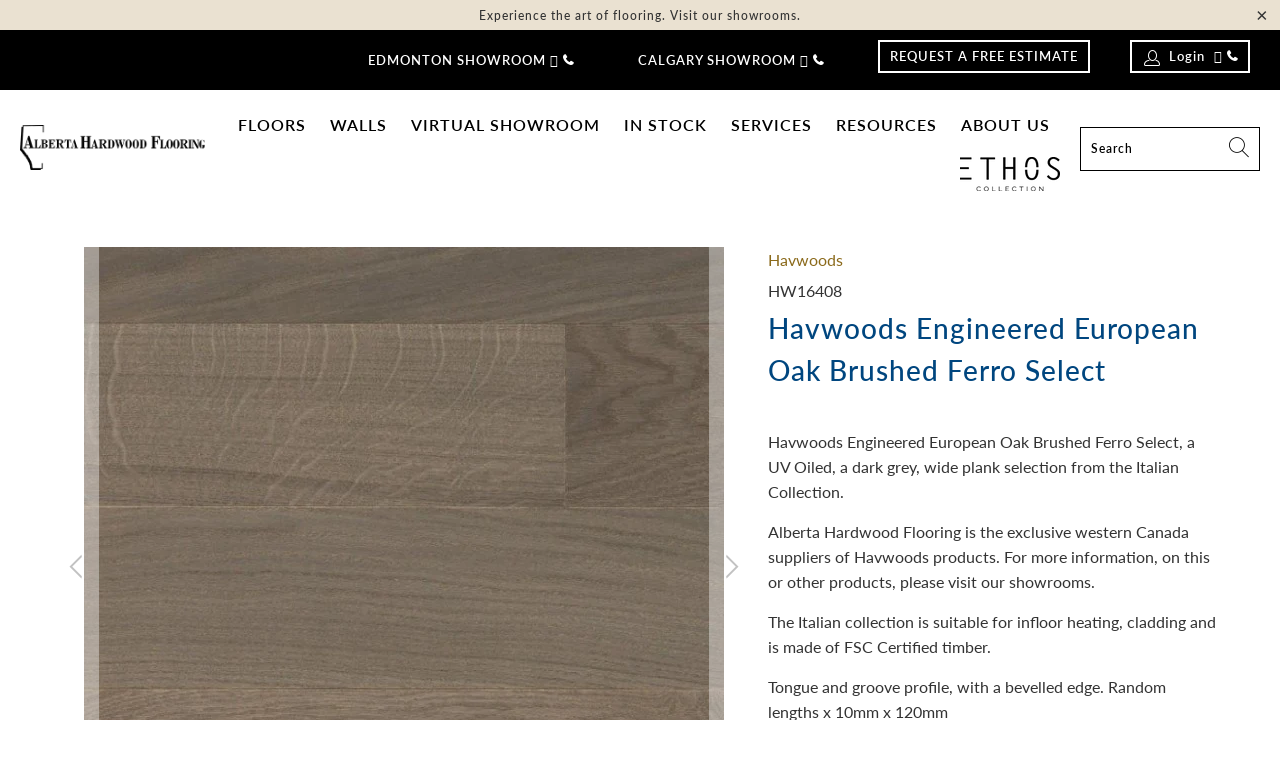

--- FILE ---
content_type: text/html; charset=utf-8
request_url: https://albertahardwood.com/collections/havwoods/products/havwoods-engineered-european-oak-brushed-ferro-select
body_size: 36046
content:


 <!DOCTYPE html>
<html lang="en"> <head> <meta name="google-site-verification" content="K2RB0FfGxv8JMPqrzXld0DJqPKw-hXb2Khm5915-Srk" /> <meta charset="utf-8"> <meta http-equiv="cleartype" content="on"> <meta name="robots" content="index,follow"> <!-- Mobile Specific Metas --> <meta name="HandheldFriendly" content="True"> <meta name="MobileOptimized" content="320"> <meta name="viewport" content="width=device-width,initial-scale=1"> <meta name="theme-color" content="#ffffff"> <meta name="google-site-verification" content="yMfd_QCdsKI3GE2T1xqL3eJ139W2O9hMNy52TMd-eDU" /> <title>
      Havwoods European Oak Ferro Select - Alberta Hardwood</title> <link rel="preconnect dns-prefetch" href="https://fonts.shopifycdn.com" /> <link rel="preconnect dns-prefetch" href="https://cdn.shopify.com" /> <link rel="preconnect dns-prefetch" href="https://v.shopify.com" /> <link rel="preconnect dns-prefetch" href="https://cdn.shopifycloud.com" /> <link href="//albertahardwood.com/cdn/shop/t/50/assets/jquery.fancybox.css?v=76648045950714165411757706652" rel="stylesheet" type="text/css" media="all" /> <!-- Stylesheets for Turbo "6.1.2" --> <link href="//albertahardwood.com/cdn/shop/t/50/assets/styles.css?v=170992208685572991571757706864" rel="stylesheet" type="text/css" media="all" /> <script>
      window.lazySizesConfig = window.lazySizesConfig || {};

      lazySizesConfig.expand = 300;
      lazySizesConfig.loadHidden = false;

      /*! lazysizes - v5.2.2 - bgset plugin */
      !function(e,t){var a=function(){t(e.lazySizes),e.removeEventListener("lazyunveilread",a,!0)};t=t.bind(null,e,e.document),"object"==typeof module&&module.exports?t(require("lazysizes")):"function"==typeof define&&define.amd?define(["lazysizes"],t):e.lazySizes?a():e.addEventListener("lazyunveilread",a,!0)}(window,function(e,z,g){"use strict";var c,y,b,f,i,s,n,v,m;e.addEventListener&&(c=g.cfg,y=/\s+/g,b=/\s*\|\s+|\s+\|\s*/g,f=/^(.+?)(?:\s+\[\s*(.+?)\s*\])(?:\s+\[\s*(.+?)\s*\])?$/,i=/^\s*\(*\s*type\s*:\s*(.+?)\s*\)*\s*$/,s=/\(|\)|'/,n={contain:1,cover:1},v=function(e,t){var a;t&&((a=t.match(i))&&a[1]?e.setAttribute("type",a[1]):e.setAttribute("media",c.customMedia[t]||t))},m=function(e){var t,a,i,r;e.target._lazybgset&&(a=(t=e.target)._lazybgset,(i=t.currentSrc||t.src)&&((r=g.fire(a,"bgsetproxy",{src:i,useSrc:s.test(i)?JSON.stringify(i):i})).defaultPrevented||(a.style.backgroundImage="url("+r.detail.useSrc+")")),t._lazybgsetLoading&&(g.fire(a,"_lazyloaded",{},!1,!0),delete t._lazybgsetLoading))},addEventListener("lazybeforeunveil",function(e){var t,a,i,r,s,n,l,d,o,u;!e.defaultPrevented&&(t=e.target.getAttribute("data-bgset"))&&(o=e.target,(u=z.createElement("img")).alt="",u._lazybgsetLoading=!0,e.detail.firesLoad=!0,a=t,i=o,r=u,s=z.createElement("picture"),n=i.getAttribute(c.sizesAttr),l=i.getAttribute("data-ratio"),d=i.getAttribute("data-optimumx"),i._lazybgset&&i._lazybgset.parentNode==i&&i.removeChild(i._lazybgset),Object.defineProperty(r,"_lazybgset",{value:i,writable:!0}),Object.defineProperty(i,"_lazybgset",{value:s,writable:!0}),a=a.replace(y," ").split(b),s.style.display="none",r.className=c.lazyClass,1!=a.length||n||(n="auto"),a.forEach(function(e){var t,a=z.createElement("source");n&&"auto"!=n&&a.setAttribute("sizes",n),(t=e.match(f))?(a.setAttribute(c.srcsetAttr,t[1]),v(a,t[2]),v(a,t[3])):a.setAttribute(c.srcsetAttr,e),s.appendChild(a)}),n&&(r.setAttribute(c.sizesAttr,n),i.removeAttribute(c.sizesAttr),i.removeAttribute("sizes")),d&&r.setAttribute("data-optimumx",d),l&&r.setAttribute("data-ratio",l),s.appendChild(r),i.appendChild(s),setTimeout(function(){g.loader.unveil(u),g.rAF(function(){g.fire(u,"_lazyloaded",{},!0,!0),u.complete&&m({target:u})})}))}),z.addEventListener("load",m,!0),e.addEventListener("lazybeforesizes",function(e){var t,a,i,r;e.detail.instance==g&&e.target._lazybgset&&e.detail.dataAttr&&(t=e.target._lazybgset,i=t,r=(getComputedStyle(i)||{getPropertyValue:function(){}}).getPropertyValue("background-size"),!n[r]&&n[i.style.backgroundSize]&&(r=i.style.backgroundSize),n[a=r]&&(e.target._lazysizesParentFit=a,g.rAF(function(){e.target.setAttribute("data-parent-fit",a),e.target._lazysizesParentFit&&delete e.target._lazysizesParentFit})))},!0),z.documentElement.addEventListener("lazybeforesizes",function(e){var t,a;!e.defaultPrevented&&e.target._lazybgset&&e.detail.instance==g&&(e.detail.width=(t=e.target._lazybgset,a=g.gW(t,t.parentNode),(!t._lazysizesWidth||a>t._lazysizesWidth)&&(t._lazysizesWidth=a),t._lazysizesWidth))}))});

      /*! lazysizes - v5.2.2 */
      !function(e){var t=function(u,D,f){"use strict";var k,H;if(function(){var e;var t={lazyClass:"lazyload",loadedClass:"lazyloaded",loadingClass:"lazyloading",preloadClass:"lazypreload",errorClass:"lazyerror",autosizesClass:"lazyautosizes",srcAttr:"data-src",srcsetAttr:"data-srcset",sizesAttr:"data-sizes",minSize:40,customMedia:{},init:true,expFactor:1.5,hFac:.8,loadMode:2,loadHidden:true,ricTimeout:0,throttleDelay:125};H=u.lazySizesConfig||u.lazysizesConfig||{};for(e in t){if(!(e in H)){H[e]=t[e]}}}(),!D||!D.getElementsByClassName){return{init:function(){},cfg:H,noSupport:true}}var O=D.documentElement,a=u.HTMLPictureElement,P="addEventListener",$="getAttribute",q=u[P].bind(u),I=u.setTimeout,U=u.requestAnimationFrame||I,l=u.requestIdleCallback,j=/^picture$/i,r=["load","error","lazyincluded","_lazyloaded"],i={},G=Array.prototype.forEach,J=function(e,t){if(!i[t]){i[t]=new RegExp("(\\s|^)"+t+"(\\s|$)")}return i[t].test(e[$]("class")||"")&&i[t]},K=function(e,t){if(!J(e,t)){e.setAttribute("class",(e[$]("class")||"").trim()+" "+t)}},Q=function(e,t){var i;if(i=J(e,t)){e.setAttribute("class",(e[$]("class")||"").replace(i," "))}},V=function(t,i,e){var a=e?P:"removeEventListener";if(e){V(t,i)}r.forEach(function(e){t[a](e,i)})},X=function(e,t,i,a,r){var n=D.createEvent("Event");if(!i){i={}}i.instance=k;n.initEvent(t,!a,!r);n.detail=i;e.dispatchEvent(n);return n},Y=function(e,t){var i;if(!a&&(i=u.picturefill||H.pf)){if(t&&t.src&&!e[$]("srcset")){e.setAttribute("srcset",t.src)}i({reevaluate:true,elements:[e]})}else if(t&&t.src){e.src=t.src}},Z=function(e,t){return(getComputedStyle(e,null)||{})[t]},s=function(e,t,i){i=i||e.offsetWidth;while(i<H.minSize&&t&&!e._lazysizesWidth){i=t.offsetWidth;t=t.parentNode}return i},ee=function(){var i,a;var t=[];var r=[];var n=t;var s=function(){var e=n;n=t.length?r:t;i=true;a=false;while(e.length){e.shift()()}i=false};var e=function(e,t){if(i&&!t){e.apply(this,arguments)}else{n.push(e);if(!a){a=true;(D.hidden?I:U)(s)}}};e._lsFlush=s;return e}(),te=function(i,e){return e?function(){ee(i)}:function(){var e=this;var t=arguments;ee(function(){i.apply(e,t)})}},ie=function(e){var i;var a=0;var r=H.throttleDelay;var n=H.ricTimeout;var t=function(){i=false;a=f.now();e()};var s=l&&n>49?function(){l(t,{timeout:n});if(n!==H.ricTimeout){n=H.ricTimeout}}:te(function(){I(t)},true);return function(e){var t;if(e=e===true){n=33}if(i){return}i=true;t=r-(f.now()-a);if(t<0){t=0}if(e||t<9){s()}else{I(s,t)}}},ae=function(e){var t,i;var a=99;var r=function(){t=null;e()};var n=function(){var e=f.now()-i;if(e<a){I(n,a-e)}else{(l||r)(r)}};return function(){i=f.now();if(!t){t=I(n,a)}}},e=function(){var v,m,c,h,e;var y,z,g,p,C,b,A;var n=/^img$/i;var d=/^iframe$/i;var E="onscroll"in u&&!/(gle|ing)bot/.test(navigator.userAgent);var _=0;var w=0;var N=0;var M=-1;var x=function(e){N--;if(!e||N<0||!e.target){N=0}};var W=function(e){if(A==null){A=Z(D.body,"visibility")=="hidden"}return A||!(Z(e.parentNode,"visibility")=="hidden"&&Z(e,"visibility")=="hidden")};var S=function(e,t){var i;var a=e;var r=W(e);g-=t;b+=t;p-=t;C+=t;while(r&&(a=a.offsetParent)&&a!=D.body&&a!=O){r=(Z(a,"opacity")||1)>0;if(r&&Z(a,"overflow")!="visible"){i=a.getBoundingClientRect();r=C>i.left&&p<i.right&&b>i.top-1&&g<i.bottom+1}}return r};var t=function(){var e,t,i,a,r,n,s,l,o,u,f,c;var d=k.elements;if((h=H.loadMode)&&N<8&&(e=d.length)){t=0;M++;for(;t<e;t++){if(!d[t]||d[t]._lazyRace){continue}if(!E||k.prematureUnveil&&k.prematureUnveil(d[t])){R(d[t]);continue}if(!(l=d[t][$]("data-expand"))||!(n=l*1)){n=w}if(!u){u=!H.expand||H.expand<1?O.clientHeight>500&&O.clientWidth>500?500:370:H.expand;k._defEx=u;f=u*H.expFactor;c=H.hFac;A=null;if(w<f&&N<1&&M>2&&h>2&&!D.hidden){w=f;M=0}else if(h>1&&M>1&&N<6){w=u}else{w=_}}if(o!==n){y=innerWidth+n*c;z=innerHeight+n;s=n*-1;o=n}i=d[t].getBoundingClientRect();if((b=i.bottom)>=s&&(g=i.top)<=z&&(C=i.right)>=s*c&&(p=i.left)<=y&&(b||C||p||g)&&(H.loadHidden||W(d[t]))&&(m&&N<3&&!l&&(h<3||M<4)||S(d[t],n))){R(d[t]);r=true;if(N>9){break}}else if(!r&&m&&!a&&N<4&&M<4&&h>2&&(v[0]||H.preloadAfterLoad)&&(v[0]||!l&&(b||C||p||g||d[t][$](H.sizesAttr)!="auto"))){a=v[0]||d[t]}}if(a&&!r){R(a)}}};var i=ie(t);var B=function(e){var t=e.target;if(t._lazyCache){delete t._lazyCache;return}x(e);K(t,H.loadedClass);Q(t,H.loadingClass);V(t,L);X(t,"lazyloaded")};var a=te(B);var L=function(e){a({target:e.target})};var T=function(t,i){try{t.contentWindow.location.replace(i)}catch(e){t.src=i}};var F=function(e){var t;var i=e[$](H.srcsetAttr);if(t=H.customMedia[e[$]("data-media")||e[$]("media")]){e.setAttribute("media",t)}if(i){e.setAttribute("srcset",i)}};var s=te(function(t,e,i,a,r){var n,s,l,o,u,f;if(!(u=X(t,"lazybeforeunveil",e)).defaultPrevented){if(a){if(i){K(t,H.autosizesClass)}else{t.setAttribute("sizes",a)}}s=t[$](H.srcsetAttr);n=t[$](H.srcAttr);if(r){l=t.parentNode;o=l&&j.test(l.nodeName||"")}f=e.firesLoad||"src"in t&&(s||n||o);u={target:t};K(t,H.loadingClass);if(f){clearTimeout(c);c=I(x,2500);V(t,L,true)}if(o){G.call(l.getElementsByTagName("source"),F)}if(s){t.setAttribute("srcset",s)}else if(n&&!o){if(d.test(t.nodeName)){T(t,n)}else{t.src=n}}if(r&&(s||o)){Y(t,{src:n})}}if(t._lazyRace){delete t._lazyRace}Q(t,H.lazyClass);ee(function(){var e=t.complete&&t.naturalWidth>1;if(!f||e){if(e){K(t,"ls-is-cached")}B(u);t._lazyCache=true;I(function(){if("_lazyCache"in t){delete t._lazyCache}},9)}if(t.loading=="lazy"){N--}},true)});var R=function(e){if(e._lazyRace){return}var t;var i=n.test(e.nodeName);var a=i&&(e[$](H.sizesAttr)||e[$]("sizes"));var r=a=="auto";if((r||!m)&&i&&(e[$]("src")||e.srcset)&&!e.complete&&!J(e,H.errorClass)&&J(e,H.lazyClass)){return}t=X(e,"lazyunveilread").detail;if(r){re.updateElem(e,true,e.offsetWidth)}e._lazyRace=true;N++;s(e,t,r,a,i)};var r=ae(function(){H.loadMode=3;i()});var l=function(){if(H.loadMode==3){H.loadMode=2}r()};var o=function(){if(m){return}if(f.now()-e<999){I(o,999);return}m=true;H.loadMode=3;i();q("scroll",l,true)};return{_:function(){e=f.now();k.elements=D.getElementsByClassName(H.lazyClass);v=D.getElementsByClassName(H.lazyClass+" "+H.preloadClass);q("scroll",i,true);q("resize",i,true);q("pageshow",function(e){if(e.persisted){var t=D.querySelectorAll("."+H.loadingClass);if(t.length&&t.forEach){U(function(){t.forEach(function(e){if(e.complete){R(e)}})})}}});if(u.MutationObserver){new MutationObserver(i).observe(O,{childList:true,subtree:true,attributes:true})}else{O[P]("DOMNodeInserted",i,true);O[P]("DOMAttrModified",i,true);setInterval(i,999)}q("hashchange",i,true);["focus","mouseover","click","load","transitionend","animationend"].forEach(function(e){D[P](e,i,true)});if(/d$|^c/.test(D.readyState)){o()}else{q("load",o);D[P]("DOMContentLoaded",i);I(o,2e4)}if(k.elements.length){t();ee._lsFlush()}else{i()}},checkElems:i,unveil:R,_aLSL:l}}(),re=function(){var i;var n=te(function(e,t,i,a){var r,n,s;e._lazysizesWidth=a;a+="px";e.setAttribute("sizes",a);if(j.test(t.nodeName||"")){r=t.getElementsByTagName("source");for(n=0,s=r.length;n<s;n++){r[n].setAttribute("sizes",a)}}if(!i.detail.dataAttr){Y(e,i.detail)}});var a=function(e,t,i){var a;var r=e.parentNode;if(r){i=s(e,r,i);a=X(e,"lazybeforesizes",{width:i,dataAttr:!!t});if(!a.defaultPrevented){i=a.detail.width;if(i&&i!==e._lazysizesWidth){n(e,r,a,i)}}}};var e=function(){var e;var t=i.length;if(t){e=0;for(;e<t;e++){a(i[e])}}};var t=ae(e);return{_:function(){i=D.getElementsByClassName(H.autosizesClass);q("resize",t)},checkElems:t,updateElem:a}}(),t=function(){if(!t.i&&D.getElementsByClassName){t.i=true;re._();e._()}};return I(function(){H.init&&t()}),k={cfg:H,autoSizer:re,loader:e,init:t,uP:Y,aC:K,rC:Q,hC:J,fire:X,gW:s,rAF:ee}}(e,e.document,Date);e.lazySizes=t,"object"==typeof module&&module.exports&&(module.exports=t)}("undefined"!=typeof window?window:{});</script> <meta name="description" content="Elevate your space with Havwoods engineered European Oak Ferro Select. Brushed finish for sophisticated, select grade flooring." /> <link rel="shortcut icon" type="image/x-icon" href="//albertahardwood.com/cdn/shop/files/favicon-32x32_180x180.png?v=1621360358"> <link rel="apple-touch-icon" href="//albertahardwood.com/cdn/shop/files/favicon-32x32_180x180.png?v=1621360358"/> <link rel="apple-touch-icon" sizes="57x57" href="//albertahardwood.com/cdn/shop/files/favicon-32x32_57x57.png?v=1621360358"/> <link rel="apple-touch-icon" sizes="60x60" href="//albertahardwood.com/cdn/shop/files/favicon-32x32_60x60.png?v=1621360358"/> <link rel="apple-touch-icon" sizes="72x72" href="//albertahardwood.com/cdn/shop/files/favicon-32x32_72x72.png?v=1621360358"/> <link rel="apple-touch-icon" sizes="76x76" href="//albertahardwood.com/cdn/shop/files/favicon-32x32_76x76.png?v=1621360358"/> <link rel="apple-touch-icon" sizes="114x114" href="//albertahardwood.com/cdn/shop/files/favicon-32x32_114x114.png?v=1621360358"/> <link rel="apple-touch-icon" sizes="180x180" href="//albertahardwood.com/cdn/shop/files/favicon-32x32_180x180.png?v=1621360358"/> <link rel="apple-touch-icon" sizes="228x228" href="//albertahardwood.com/cdn/shop/files/favicon-32x32_228x228.png?v=1621360358"/> <link rel="canonical" href="https://albertahardwood.com/products/havwoods-engineered-european-oak-brushed-ferro-select" /> <script>window.performance && window.performance.mark && window.performance.mark('shopify.content_for_header.start');</script><meta id="shopify-digital-wallet" name="shopify-digital-wallet" content="/28753920048/digital_wallets/dialog">
<meta name="shopify-checkout-api-token" content="b9ab2c1556811dc3dfa203cd19ea2348">
<meta id="in-context-paypal-metadata" data-shop-id="28753920048" data-venmo-supported="false" data-environment="production" data-locale="en_US" data-paypal-v4="true" data-currency="CAD">
<link rel="alternate" type="application/json+oembed" href="https://albertahardwood.com/products/havwoods-engineered-european-oak-brushed-ferro-select.oembed">
<script async="async" src="/checkouts/internal/preloads.js?locale=en-CA"></script>
<script id="shopify-features" type="application/json">{"accessToken":"b9ab2c1556811dc3dfa203cd19ea2348","betas":["rich-media-storefront-analytics"],"domain":"albertahardwood.com","predictiveSearch":true,"shopId":28753920048,"locale":"en"}</script>
<script>var Shopify = Shopify || {};
Shopify.shop = "alberta-hardwood.myshopify.com";
Shopify.locale = "en";
Shopify.currency = {"active":"CAD","rate":"1.0"};
Shopify.country = "CA";
Shopify.theme = {"name":"EC | Lotus | 0912","id":136711110704,"schema_name":"Turbo","schema_version":"6.1.2","theme_store_id":null,"role":"main"};
Shopify.theme.handle = "null";
Shopify.theme.style = {"id":null,"handle":null};
Shopify.cdnHost = "albertahardwood.com/cdn";
Shopify.routes = Shopify.routes || {};
Shopify.routes.root = "/";</script>
<script type="module">!function(o){(o.Shopify=o.Shopify||{}).modules=!0}(window);</script>
<script>!function(o){function n(){var o=[];function n(){o.push(Array.prototype.slice.apply(arguments))}return n.q=o,n}var t=o.Shopify=o.Shopify||{};t.loadFeatures=n(),t.autoloadFeatures=n()}(window);</script>
<script id="shop-js-analytics" type="application/json">{"pageType":"product"}</script>
<script defer="defer" async type="module" src="//albertahardwood.com/cdn/shopifycloud/shop-js/modules/v2/client.init-shop-cart-sync_BApSsMSl.en.esm.js"></script>
<script defer="defer" async type="module" src="//albertahardwood.com/cdn/shopifycloud/shop-js/modules/v2/chunk.common_CBoos6YZ.esm.js"></script>
<script type="module">
  await import("//albertahardwood.com/cdn/shopifycloud/shop-js/modules/v2/client.init-shop-cart-sync_BApSsMSl.en.esm.js");
await import("//albertahardwood.com/cdn/shopifycloud/shop-js/modules/v2/chunk.common_CBoos6YZ.esm.js");

  window.Shopify.SignInWithShop?.initShopCartSync?.({"fedCMEnabled":true,"windoidEnabled":true});

</script>
<script>(function() {
  var isLoaded = false;
  function asyncLoad() {
    if (isLoaded) return;
    isLoaded = true;
    var urls = ["https:\/\/cdn.nfcube.com\/instafeed-90f9d45d13c0d5d3a3f25dd8b38984b0.js?shop=alberta-hardwood.myshopify.com","\/\/www.powr.io\/powr.js?powr-token=alberta-hardwood.myshopify.com\u0026external-type=shopify\u0026shop=alberta-hardwood.myshopify.com"];
    for (var i = 0; i <urls.length; i++) {
      var s = document.createElement('script');
      s.type = 'text/javascript';
      s.async = true;
      s.src = urls[i];
      var x = document.getElementsByTagName('script')[0];
      x.parentNode.insertBefore(s, x);
    }
  };
  if(window.attachEvent) {
    window.attachEvent('onload', asyncLoad);
  } else {
    window.addEventListener('load', asyncLoad, false);
  }
})();</script>
<script id="__st">var __st={"a":28753920048,"offset":-25200,"reqid":"d6b42a14-29fd-42cf-954e-badc02921b43-1768930562","pageurl":"albertahardwood.com\/collections\/havwoods\/products\/havwoods-engineered-european-oak-brushed-ferro-select","u":"521cfc23366e","p":"product","rtyp":"product","rid":6554687766576};</script>
<script>window.ShopifyPaypalV4VisibilityTracking = true;</script>
<script id="captcha-bootstrap">!function(){'use strict';const t='contact',e='account',n='new_comment',o=[[t,t],['blogs',n],['comments',n],[t,'customer']],c=[[e,'customer_login'],[e,'guest_login'],[e,'recover_customer_password'],[e,'create_customer']],r=t=>t.map((([t,e])=>`form[action*='/${t}']:not([data-nocaptcha='true']) input[name='form_type'][value='${e}']`)).join(','),a=t=>()=>t?[...document.querySelectorAll(t)].map((t=>t.form)):[];function s(){const t=[...o],e=r(t);return a(e)}const i='password',u='form_key',d=['recaptcha-v3-token','g-recaptcha-response','h-captcha-response',i],f=()=>{try{return window.sessionStorage}catch{return}},m='__shopify_v',_=t=>t.elements[u];function p(t,e,n=!1){try{const o=window.sessionStorage,c=JSON.parse(o.getItem(e)),{data:r}=function(t){const{data:e,action:n}=t;return t[m]||n?{data:e,action:n}:{data:t,action:n}}(c);for(const[e,n]of Object.entries(r))t.elements[e]&&(t.elements[e].value=n);n&&o.removeItem(e)}catch(o){console.error('form repopulation failed',{error:o})}}const l='form_type',E='cptcha';function T(t){t.dataset[E]=!0}const w=window,h=w.document,L='Shopify',v='ce_forms',y='captcha';let A=!1;((t,e)=>{const n=(g='f06e6c50-85a8-45c8-87d0-21a2b65856fe',I='https://cdn.shopify.com/shopifycloud/storefront-forms-hcaptcha/ce_storefront_forms_captcha_hcaptcha.v1.5.2.iife.js',D={infoText:'Protected by hCaptcha',privacyText:'Privacy',termsText:'Terms'},(t,e,n)=>{const o=w[L][v],c=o.bindForm;if(c)return c(t,g,e,D).then(n);var r;o.q.push([[t,g,e,D],n]),r=I,A||(h.body.append(Object.assign(h.createElement('script'),{id:'captcha-provider',async:!0,src:r})),A=!0)});var g,I,D;w[L]=w[L]||{},w[L][v]=w[L][v]||{},w[L][v].q=[],w[L][y]=w[L][y]||{},w[L][y].protect=function(t,e){n(t,void 0,e),T(t)},Object.freeze(w[L][y]),function(t,e,n,w,h,L){const[v,y,A,g]=function(t,e,n){const i=e?o:[],u=t?c:[],d=[...i,...u],f=r(d),m=r(i),_=r(d.filter((([t,e])=>n.includes(e))));return[a(f),a(m),a(_),s()]}(w,h,L),I=t=>{const e=t.target;return e instanceof HTMLFormElement?e:e&&e.form},D=t=>v().includes(t);t.addEventListener('submit',(t=>{const e=I(t);if(!e)return;const n=D(e)&&!e.dataset.hcaptchaBound&&!e.dataset.recaptchaBound,o=_(e),c=g().includes(e)&&(!o||!o.value);(n||c)&&t.preventDefault(),c&&!n&&(function(t){try{if(!f())return;!function(t){const e=f();if(!e)return;const n=_(t);if(!n)return;const o=n.value;o&&e.removeItem(o)}(t);const e=Array.from(Array(32),(()=>Math.random().toString(36)[2])).join('');!function(t,e){_(t)||t.append(Object.assign(document.createElement('input'),{type:'hidden',name:u})),t.elements[u].value=e}(t,e),function(t,e){const n=f();if(!n)return;const o=[...t.querySelectorAll(`input[type='${i}']`)].map((({name:t})=>t)),c=[...d,...o],r={};for(const[a,s]of new FormData(t).entries())c.includes(a)||(r[a]=s);n.setItem(e,JSON.stringify({[m]:1,action:t.action,data:r}))}(t,e)}catch(e){console.error('failed to persist form',e)}}(e),e.submit())}));const S=(t,e)=>{t&&!t.dataset[E]&&(n(t,e.some((e=>e===t))),T(t))};for(const o of['focusin','change'])t.addEventListener(o,(t=>{const e=I(t);D(e)&&S(e,y())}));const B=e.get('form_key'),M=e.get(l),P=B&&M;t.addEventListener('DOMContentLoaded',(()=>{const t=y();if(P)for(const e of t)e.elements[l].value===M&&p(e,B);[...new Set([...A(),...v().filter((t=>'true'===t.dataset.shopifyCaptcha))])].forEach((e=>S(e,t)))}))}(h,new URLSearchParams(w.location.search),n,t,e,['guest_login'])})(!0,!0)}();</script>
<script integrity="sha256-4kQ18oKyAcykRKYeNunJcIwy7WH5gtpwJnB7kiuLZ1E=" data-source-attribution="shopify.loadfeatures" defer="defer" src="//albertahardwood.com/cdn/shopifycloud/storefront/assets/storefront/load_feature-a0a9edcb.js" crossorigin="anonymous"></script>
<script data-source-attribution="shopify.dynamic_checkout.dynamic.init">var Shopify=Shopify||{};Shopify.PaymentButton=Shopify.PaymentButton||{isStorefrontPortableWallets:!0,init:function(){window.Shopify.PaymentButton.init=function(){};var t=document.createElement("script");t.src="https://albertahardwood.com/cdn/shopifycloud/portable-wallets/latest/portable-wallets.en.js",t.type="module",document.head.appendChild(t)}};
</script>
<script data-source-attribution="shopify.dynamic_checkout.buyer_consent">
  function portableWalletsHideBuyerConsent(e){var t=document.getElementById("shopify-buyer-consent"),n=document.getElementById("shopify-subscription-policy-button");t&&n&&(t.classList.add("hidden"),t.setAttribute("aria-hidden","true"),n.removeEventListener("click",e))}function portableWalletsShowBuyerConsent(e){var t=document.getElementById("shopify-buyer-consent"),n=document.getElementById("shopify-subscription-policy-button");t&&n&&(t.classList.remove("hidden"),t.removeAttribute("aria-hidden"),n.addEventListener("click",e))}window.Shopify?.PaymentButton&&(window.Shopify.PaymentButton.hideBuyerConsent=portableWalletsHideBuyerConsent,window.Shopify.PaymentButton.showBuyerConsent=portableWalletsShowBuyerConsent);
</script>
<script data-source-attribution="shopify.dynamic_checkout.cart.bootstrap">document.addEventListener("DOMContentLoaded",(function(){function t(){return document.querySelector("shopify-accelerated-checkout-cart, shopify-accelerated-checkout")}if(t())Shopify.PaymentButton.init();else{new MutationObserver((function(e,n){t()&&(Shopify.PaymentButton.init(),n.disconnect())})).observe(document.body,{childList:!0,subtree:!0})}}));
</script>
<link id="shopify-accelerated-checkout-styles" rel="stylesheet" media="screen" href="https://albertahardwood.com/cdn/shopifycloud/portable-wallets/latest/accelerated-checkout-backwards-compat.css" crossorigin="anonymous">
<style id="shopify-accelerated-checkout-cart">
        #shopify-buyer-consent {
  margin-top: 1em;
  display: inline-block;
  width: 100%;
}

#shopify-buyer-consent.hidden {
  display: none;
}

#shopify-subscription-policy-button {
  background: none;
  border: none;
  padding: 0;
  text-decoration: underline;
  font-size: inherit;
  cursor: pointer;
}

#shopify-subscription-policy-button::before {
  box-shadow: none;
}

      </style>

<script>window.performance && window.performance.mark && window.performance.mark('shopify.content_for_header.end');</script>

    

<meta name="author" content="Alberta Hardwood">
<meta property="og:url" content="https://albertahardwood.com/products/havwoods-engineered-european-oak-brushed-ferro-select">
<meta property="og:site_name" content="Alberta Hardwood"> <meta property="og:type" content="product"> <meta property="og:title" content="Havwoods Engineered European Oak Brushed Ferro Select"> <meta property="og:image" content="https://albertahardwood.com/cdn/shop/products/16408-1_600x.jpg?v=1636656566"> <meta property="og:image:secure_url" content="https://albertahardwood.com/cdn/shop/products/16408-1_600x.jpg?v=1636656566"> <meta property="og:image:width" content="640"> <meta property="og:image:height" content="640"> <meta property="og:image" content="https://albertahardwood.com/cdn/shop/products/Ferro-PlankHW16408_1_600x.jpg?v=1636656578"> <meta property="og:image:secure_url" content="https://albertahardwood.com/cdn/shop/products/Ferro-PlankHW16408_1_600x.jpg?v=1636656578"> <meta property="og:image:width" content="640"> <meta property="og:image:height" content="640"> <meta property="product:price:amount" content="0.00"> <meta property="product:price:currency" content="CAD"> <meta property="og:description" content="Elevate your space with Havwoods engineered European Oak Ferro Select. Brushed finish for sophisticated, select grade flooring.">




<meta name="twitter:card" content="summary"> <meta name="twitter:title" content="Havwoods Engineered European Oak Brushed Ferro Select"> <meta name="twitter:description" content="Havwoods Engineered European Oak Brushed Ferro Select, a UV Oiled, a dark grey, wide plank selection from the Italian Collection.
Alberta Hardwood Flooring is the exclusive western Canada suppliers of Havwoods products. For more information, on this or other products, please visit our showrooms.
The Italian collection is suitable for infloor heating, cladding and is made of FSC Certified timber.
Tongue and groove profile, with a bevelled edge. Random lengths x 10mm x 120mm"> <meta name="twitter:image" content="https://albertahardwood.com/cdn/shop/products/16408-1_240x.jpg?v=1636656566"> <meta name="twitter:image:width" content="240"> <meta name="twitter:image:height" content="240"> <meta name="twitter:image:alt" content="Havwoods Engineered European Oak Brushed Ferro Select, a UV Oiled, a dark grey, wide plank selection from the Italian Collection.  Alberta Hardwood Flooring is the exclusive western Canada suppliers of Havwoods products. For more information, on this or other products, please visit our showrooms."> <link rel="prev" href="/collections/havwoods/products/havwoods-engineered-european-oak-brushed-brienne-prime-pureplank"> <link rel="next" href="/collections/havwoods/products/havwoods-engineered-european-oak-brushed-neutro-select"> <script src="https://kit.fontawesome.com/734c383d93.js" crossorigin="anonymous" defer></script> <!--Start of Tawk.to Script-->
<script type="text/javascript">
var Tawk_API=Tawk_API||{}, Tawk_LoadStart=new Date();
(function(){
var s1=document.createElement("script"),s0=document.getElementsByTagName("script")[0];
s1.async=true;
s1.src='https://embed.tawk.to/5f88bc4ba2eb1124c0bd5f84/default';
s1.charset='UTF-8';
s1.setAttribute('crossorigin','*');
s0.parentNode.insertBefore(s1,s0);
})();
</script>
<!--End of Tawk.to Script--> <!-- Google Tag Manager -->
<script>(function(w,d,s,l,i){w[l]=w[l]||[];w[l].push({'gtm.start':
new Date().getTime(),event:'gtm.js'});var f=d.getElementsByTagName(s)[0],
j=d.createElement(s),dl=l!='dataLayer'?'&l='+l:'';j.async=true;j.src=
'https://www.googletagmanager.com/gtm.js?id='+i+dl;f.parentNode.insertBefore(j,f);
})(window,document,'script','dataLayer','GTM-MJWLJM5');</script>
<!-- End Google Tag Manager -->
<!-- BEGIN app block: shopify://apps/powerful-form-builder/blocks/app-embed/e4bcb1eb-35b2-42e6-bc37-bfe0e1542c9d --><script type="text/javascript" hs-ignore data-cookieconsent="ignore">
  var Globo = Globo || {};
  var globoFormbuilderRecaptchaInit = function(){};
  var globoFormbuilderHcaptchaInit = function(){};
  window.Globo.FormBuilder = window.Globo.FormBuilder || {};
  window.Globo.FormBuilder.shop = {"configuration":{"money_format":"${{amount}}"},"pricing":{"features":{"bulkOrderForm":false,"cartForm":false,"fileUpload":2,"removeCopyright":false,"restrictedEmailDomains":false,"metrics":true}},"settings":{"copyright":"Powered by Globo <a href=\"https://apps.shopify.com/form-builder-contact-form\" target=\"_blank\">Contact Form</a>","hideWaterMark":false,"reCaptcha":{"recaptchaType":"v2","siteKey":false,"languageCode":"en"},"hCaptcha":{"siteKey":false},"scrollTop":false,"customCssCode":"","customCssEnabled":false,"additionalColumns":[{"id":"additional.choose_the_location_closest_to_you","label":"Choose The Location Closest To You","tab":"additional","type":"text","createdBy":"form","formId":"18254"},{"id":"additional.i_am_interested_in","label":"I am Interested In","tab":"additional","type":"boolean","createdBy":"form","formId":"18254"},{"id":"additional.product_name_8","label":"Product Name","tab":"additional","type":"text","createdBy":"form","formId":"18254"},{"id":"additional.preferred_meeting_date","label":"Preferred Meeting Date:","tab":"additional","type":"datetime","createdBy":"form","formId":"18254"},{"id":"additional.next_preferred_meeting_date_2","label":"Next Preferred Meeting Date:","tab":"additional","type":"datetime","createdBy":"form","formId":"18254"},{"id":"additional.additional_times_or_comments","label":"Additional Times or Comments","tab":"additional","type":"text","createdBy":"form","formId":"18254"},{"id":"additional.hidden","label":"Hidden","tab":"additional","type":"text","createdBy":"form","formId":"18254"}]},"encryption_form_id":0,"url":"https://form.globo.io/","CDN_URL":"https://dxo9oalx9qc1s.cloudfront.net","app_id":"1783207"};

  if(window.Globo.FormBuilder.shop.settings.customCssEnabled && window.Globo.FormBuilder.shop.settings.customCssCode){
    const customStyle = document.createElement('style');
    customStyle.type = 'text/css';
    customStyle.innerHTML = window.Globo.FormBuilder.shop.settings.customCssCode;
    document.head.appendChild(customStyle);
  }

  window.Globo.FormBuilder.forms = [];
    
      
      
      
      window.Globo.FormBuilder.forms[20907] = {"20907":{"header":{"active":false,"title":"","description":"\u003cp\u003e\u003cbr\u003e\u003c\/p\u003e"},"elements":[{"id":"heading-4","type":"heading","heading":"General Information","caption":"","columnWidth":100},{"id":"select-2","type":"select","label":"CHOOSE THE LOCATION CLOSEST TO YOU","placeholder":"Please select","options":"Edmonton \u0026 area\nCalgary \u0026 area","description":"","required":true,"columnWidth":50},{"id":"select-3","type":"select","label":"YOU ARE A","placeholder":"Please select","options":"Residential customer\nRenovation customer\nBuilder customer","description":"","required":true,"columnWidth":33.33,"conditionalField":false,"onlyShowIf":false,"select-2":false},{"id":"select-4","type":"select","label":"YOUR BUILDER\/COMPANY NAME","placeholder":"Please select","options":"Option 1\nOption 2","description":"","required":false,"columnWidth":50,"conditionalField":false,"onlyShowIf":false,"select-2":false,"select-3":false},{"id":"text-8","type":"text","label":"YOUR JOB NUMBER","placeholder":"","description":"","required":false,"columnWidth":33.33,"conditionalField":false,"onlyShowIf":false,"select-2":false,"select-3":false,"select-4":false},{"id":"phone-2","type":"phone","label":"SERVICE\/SUPERINTENDENT PHONE NUMBER","placeholder":"","description":"","required":true,"columnWidth":50,"conditionalField":false,"onlyShowIf":false,"select-2":false,"select-3":false,"select-4":false},{"id":"email-2","type":"email","label":"SERVICE\/SUPERINTENDENT EMAIL","placeholder":"","description":"","required":true,"columnWidth":50,"conditionalField":false,"onlyShowIf":false,"select-2":false,"select-3":false,"select-4":false},{"id":"heading-3","type":"heading","heading":"Your Information","caption":"","columnWidth":100,"conditionalField":false,"onlyShowIf":false,"select-2":false,"select-3":false,"select-4":false},{"id":"text","type":"text","label":"First Name","placeholder":"","description":"","required":true,"columnWidth":50,"conditionalField":false,"onlyShowIf":false,"select-2":false,"select-3":false,"select-4":false},{"id":"text-2","type":"text","label":"Last Name","placeholder":"","description":"","required":false,"columnWidth":50,"conditionalField":false,"onlyShowIf":false,"select-2":false,"select-3":false,"select-4":false},{"id":"phone","type":"phone","label":"Phone","placeholder":"","description":"","required":true,"columnWidth":100,"conditionalField":false,"onlyShowIf":false,"select-2":false,"select-3":false,"select-4":false},{"id":"email","type":"email","label":"Email","placeholder":"","description":"","required":true,"columnWidth":100,"conditionalField":false,"onlyShowIf":false,"select-2":false,"select-3":false,"select-4":false},{"id":"heading","type":"heading","heading":"","caption":"Address","columnWidth":50,"conditionalField":false,"onlyShowIf":false,"select-2":false,"select-3":false,"select-4":false},{"id":"text-3","type":"text","label":"","placeholder":"Street Address","description":"","required":false,"columnWidth":100,"conditionalField":false,"onlyShowIf":false,"select-2":false,"select-3":false,"select-4":false},{"id":"text-4","type":"text","label":"","placeholder":"Street Address Line 2","description":"","required":false,"columnWidth":50,"conditionalField":false,"onlyShowIf":false,"select-2":false,"select-3":false,"select-4":false},{"id":"text-5","type":"text","label":"","placeholder":"City","description":"","required":false,"columnWidth":50,"conditionalField":false,"onlyShowIf":false,"select-2":false,"select-3":false,"select-4":false},{"id":"text-6","type":"text","label":"","placeholder":"State\/Province","description":"","required":false,"columnWidth":50,"conditionalField":false,"onlyShowIf":false,"select-2":false,"select-3":false,"select-4":false},{"id":"text-7","type":"text","label":"","placeholder":"Postal \/ Zip Code","description":"","required":false,"columnWidth":50,"conditionalField":false,"onlyShowIf":false,"select-2":false,"select-3":false,"select-4":false},{"id":"country","type":"country","label":"","placeholder":"Select Country","options":"Afghanistan\nAland Islands\nAlbania\nAlgeria\nAndorra\nAngola\nAnguilla\nAntigua And Barbuda\nArgentina\nArmenia\nAruba\nAustralia\nAustria\nAzerbaijan\nBahamas\nBahrain\nBangladesh\nBarbados\nBelarus\nBelgium\nBelize\nBenin\nBermuda\nBhutan\nBolivia\nBosnia And Herzegovina\nBotswana\nBouvet Island\nBrazil\nBritish Indian Ocean Territory\nVirgin Islands, British\nBrunei\nBulgaria\nBurkina Faso\nBurundi\nCambodia\nRepublic of Cameroon\nCanada\nCape Verde\nCaribbean Netherlands\nCayman Islands\nCentral African Republic\nChad\nChile\nChina\nChristmas Island\nCocos (Keeling) Islands\nColombia\nComoros\nCongo\nCongo, The Democratic Republic Of The\nCook Islands\nCosta Rica\nCroatia\nCuba\nCuraçao\nCyprus\nCzech Republic\nCôte d'Ivoire\nDenmark\nDjibouti\nDominica\nDominican Republic\nEcuador\nEgypt\nEl Salvador\nEquatorial Guinea\nEritrea\nEstonia\nEswatini\nEthiopia\nFalkland Islands (Malvinas)\nFaroe Islands\nFiji\nFinland\nFrance\nFrench Guiana\nFrench Polynesia\nFrench Southern Territories\nGabon\nGambia\nGeorgia\nGermany\nGhana\nGibraltar\nGreece\nGreenland\nGrenada\nGuadeloupe\nGuatemala\nGuernsey\nGuinea\nGuinea Bissau\nGuyana\nHaiti\nHeard Island And Mcdonald Islands\nHonduras\nHong Kong\nHungary\nIceland\nIndia\nIndonesia\nIran, Islamic Republic Of\nIraq\nIreland\nIsle Of Man\nIsrael\nItaly\nJamaica\nJapan\nJersey\nJordan\nKazakhstan\nKenya\nKiribati\nKosovo\nKuwait\nKyrgyzstan\nLao People's Democratic Republic\nLatvia\nLebanon\nLesotho\nLiberia\nLibyan Arab Jamahiriya\nLiechtenstein\nLithuania\nLuxembourg\nMacao\nMadagascar\nMalawi\nMalaysia\nMaldives\nMali\nMalta\nMartinique\nMauritania\nMauritius\nMayotte\nMexico\nMoldova, Republic of\nMonaco\nMongolia\nMontenegro\nMontserrat\nMorocco\nMozambique\nMyanmar\nNamibia\nNauru\nNepal\nNetherlands\nNetherlands Antilles\nNew Caledonia\nNew Zealand\nNicaragua\nNiger\nNigeria\nNiue\nNorfolk Island\nKorea, Democratic People's Republic Of\nNorth Macedonia\nNorway\nOman\nPakistan\nPalestinian Territory, Occupied\nPanama\nPapua New Guinea\nParaguay\nPeru\nPhilippines\nPitcairn\nPoland\nPortugal\nQatar\nReunion\nRomania\nRussia\nRwanda\nSamoa\nSan Marino\nSao Tome And Principe\nSaudi Arabia\nSenegal\nSerbia\nSeychelles\nSierra Leone\nSingapore\nSint Maarten\nSlovakia\nSlovenia\nSolomon Islands\nSomalia\nSouth Africa\nSouth Georgia And The South Sandwich Islands\nSouth Korea\nSouth Sudan\nSpain\nSri Lanka\nSaint Barthélemy\nSaint Helena\nSaint Kitts And Nevis\nSaint Lucia\nSaint Martin\nSaint Pierre And Miquelon\nSt. Vincent\nSudan\nSuriname\nSvalbard And Jan Mayen\nSweden\nSwitzerland\nSyria\nTaiwan\nTajikistan\nTanzania, United Republic Of\nThailand\nTimor Leste\nTogo\nTokelau\nTonga\nTrinidad and Tobago\nTunisia\nTurkey\nTurkmenistan\nTurks and Caicos Islands\nTuvalu\nUnited States Minor Outlying Islands\nUganda\nUkraine\nUnited Arab Emirates\nUnited Kingdom\nUnited States\nUruguay\nUzbekistan\nVanuatu\nHoly See (Vatican City State)\nVenezuela\nVietnam\nWallis And Futuna\nWestern Sahara\nYemen\nZambia\nZimbabwe","description":"","required":false,"columnWidth":50,"conditionalField":false,"onlyShowIf":false,"select-2":false,"select-3":false,"select-4":false},{"id":"heading-2","type":"heading","heading":"Description of Repair\u003cspan style=\"color:red; font-size:12px;\"\u003e*\u003c\/span\u003e","caption":"","columnWidth":100,"conditionalField":false,"onlyShowIf":false,"select-2":false,"select-3":false,"select-4":false},{"id":"datetime","type":"datetime","label":"Ideal Service Date:","placeholder":"","description":"","required":true,"format":"date-and-time","otherLang":false,"localization":"es","date-format":"m-d-Y","time-format":"12h","isLimitDate":false,"limitDateType":"disablingDates","limitDateSpecificEnabled":false,"limitDateSpecificDates":"","limitDateRangeEnabled":false,"limitDateRangeDates":"","limitDateDOWEnabled":false,"limitDateDOWDates":["saturday","sunday"],"columnWidth":50,"conditionalField":false,"onlyShowIf":false,"select-2":false,"select-3":false,"select-4":false},{"id":"datetime-2","type":"datetime","label":"Alternate Date:","placeholder":"","description":"","required":true,"format":"date-and-time","otherLang":false,"localization":"es","date-format":"m-d-Y","time-format":"12h","isLimitDate":false,"limitDateType":"disablingDates","limitDateSpecificEnabled":false,"limitDateSpecificDates":"","limitDateRangeEnabled":false,"limitDateRangeDates":"","limitDateDOWEnabled":false,"limitDateDOWDates":["saturday","sunday"],"columnWidth":50,"conditionalField":false,"onlyShowIf":false,"select-2":false,"select-3":false,"select-4":false},{"id":"textarea","type":"textarea","label":"Issue Description","placeholder":"","description":"","required":false,"columnWidth":100,"conditionalField":false,"onlyShowIf":false,"select-2":false,"select-3":false,"select-4":false},{"id":"checkbox","type":"checkbox","label":"WOOD ON SITE","options":"YES\nNO","description":"","required":false,"columnWidth":33.33,"conditionalField":false,"onlyShowIf":false,"select-2":false,"select-3":false,"select-4":false},{"id":"checkbox-2","type":"checkbox","label":"DO YOU FEEL THIS IS A WARRANTY ITEM?","options":"YES\nNO","description":"","required":false,"columnWidth":33.33,"conditionalField":false,"onlyShowIf":false,"select-2":false,"select-3":false,"select-4":false,"checkbox":false},{"id":"checkbox-3","type":"checkbox","label":"Is any plumbing involved to complete the repair?","options":"YES\nNO","description":"","required":false,"columnWidth":50,"conditionalField":false,"onlyShowIf":false,"select-2":false,"select-3":false,"select-4":false,"checkbox":false,"checkbox-2":false},{"id":"checkbox-4","type":"checkbox","label":"Does this repair require an inspection by Alberta Hardwood before we schedule the repair?","options":"YES\nNO","description":"","required":false,"columnWidth":100,"conditionalField":false,"onlyShowIf":false,"select-2":false,"select-3":false,"select-4":false,"checkbox":false,"checkbox-2":false,"checkbox-3":false},{"id":"text-9","type":"text","label":"Number of boards to be replaced","placeholder":"","description":"","required":false,"columnWidth":50,"conditionalField":false,"onlyShowIf":false,"select-2":false,"select-3":false,"select-4":false,"checkbox":false,"checkbox-2":false,"checkbox-3":false,"checkbox-4":false},{"id":"text-10","type":"text","label":"Number of boards to be replaced","placeholder":"","description":"","required":false,"columnWidth":50,"conditionalField":false,"onlyShowIf":false,"select-2":false,"select-3":false,"select-4":false,"checkbox":false,"checkbox-2":false,"checkbox-3":false,"checkbox-4":false},{"id":"file","type":"file","label":"IMAGE UPLOAD","button-text":"Choose file","placeholder":"","allowed-multiple":false,"allowed-extensions":["jpg","jpeg","png","pdf"],"description":"(Allowed file types: jpg, jpeg, png, pdf)","required":false,"columnWidth":50,"conditionalField":false,"onlyShowIf":false,"select-2":false,"select-3":false,"select-4":false,"checkbox":false,"checkbox-2":false,"checkbox-3":false,"checkbox-4":false}],"add-elements":null,"footer":{"description":"","previousText":"Previous","nextText":"Next","submitText":"Submit","submitFullWidth":false,"submitAlignment":"left"},"mail":{"admin":null,"customer":{"enable":false,"emailType":"accountEmail","emailId":"email","subject":"Thanks for submitting!","content":"\u003ctable class=\"header row\" style=\"width: 100%; border-spacing: 0; border-collapse: collapse; margin: 40px 0 20px;\"\u003e\u003ctbody\u003e\u003ctr\u003e\u003ctd class=\"header__cell\" style=\"font-family: -apple-system, BlinkMacSystemFont, Roboto, Oxygen, Ubuntu, Cantarell, Fira Sans, Droid Sans, Helvetica Neue, sans-serif;\"\u003e\u003ccenter\u003e\u003ctable class=\"container\" style=\"width: 559px; text-align: left; border-spacing: 0px; border-collapse: collapse; margin: 0px auto;\"\u003e\u003ctbody\u003e\u003ctr\u003e\u003ctd style=\"font-family: -apple-system, BlinkMacSystemFont, Roboto, Oxygen, Ubuntu, Cantarell, 'Fira Sans', 'Droid Sans', 'Helvetica Neue', sans-serif; width: 544.219px;\"\u003e\u003ctable class=\"row\" style=\"width: 100%; border-spacing: 0; border-collapse: collapse;\"\u003e\u003ctbody\u003e\u003ctr\u003e\u003ctd class=\"shop-name__cell\" style=\"font-family: -apple-system, BlinkMacSystemFont, Roboto, Oxygen, Ubuntu, Cantarell, Fira Sans, Droid Sans, Helvetica Neue, sans-serif;\"\u003e\u003ch1 class=\"shop-name__text\" style=\"font-weight: normal; font-size: 30px; color: #333; margin: 0;\"\u003e\u003ca class=\"shop_name\" href=\"\" target=\"_blank\" rel=\"noopener\"\u003eShop\u003c\/a\u003e\u003c\/h1\u003e\u003c\/td\u003e\u003ctd class=\"order-number__cell\" style=\"font-family: -apple-system, BlinkMacSystemFont, Roboto, Oxygen, Ubuntu, Cantarell, Fira Sans, Droid Sans, Helvetica Neue, sans-serif; font-size: 14px; color: #999;\" align=\"right\"\u003e\u0026nbsp;\u003c\/td\u003e\u003c\/tr\u003e\u003c\/tbody\u003e\u003c\/table\u003e\u003c\/td\u003e\u003c\/tr\u003e\u003c\/tbody\u003e\u003c\/table\u003e\u003c\/center\u003e\u003c\/td\u003e\u003c\/tr\u003e\u003c\/tbody\u003e\u003c\/table\u003e\u003ctable class=\"row content\" style=\"width: 100%; border-spacing: 0; border-collapse: collapse;\"\u003e\u003ctbody\u003e\u003ctr\u003e\u003ctd class=\"content__cell\" style=\"font-family: -apple-system, BlinkMacSystemFont, Roboto, Oxygen, Ubuntu, Cantarell, Fira Sans, Droid Sans, Helvetica Neue, sans-serif; padding-bottom: 40px;\"\u003e\u003ccenter\u003e\u003ctable class=\"container\" style=\"width: 560px; text-align: left; border-spacing: 0; border-collapse: collapse; margin: 0 auto;\"\u003e\u003ctbody\u003e\u003ctr\u003e\u003ctd style=\"font-family: -apple-system, BlinkMacSystemFont, Roboto, Oxygen, Ubuntu, Cantarell, Fira Sans, Droid Sans, Helvetica Neue, sans-serif;\"\u003e\u003ch2 class=\"quote-heading\" style=\"font-weight: normal; font-size: 24px; margin: 0 0 10px;\"\u003eThank you for your submission\u003c\/h2\u003e\u003cp class=\"quote-heading-message\"\u003eHi, we are getting your submission. We will get back to you shortly.\u003c\/p\u003e\u003c\/td\u003e\u003c\/tr\u003e\u003c\/tbody\u003e\u003c\/table\u003e\u003ctable class=\"row section\" style=\"width: 100%; border-spacing: 0; border-collapse: collapse; border-top-width: 1px; border-top-color: #e5e5e5; border-top-style: solid;\"\u003e\u003ctbody\u003e\u003ctr\u003e\u003ctd class=\"section__cell\" style=\"font-family: -apple-system, BlinkMacSystemFont, Roboto, Oxygen, Ubuntu, Cantarell, Fira Sans, Droid Sans, Helvetica Neue, sans-serif; padding: 40px 0;\"\u003e\u003ccenter\u003e\u003ctable class=\"container\" style=\"width: 560px; text-align: left; border-spacing: 0; border-collapse: collapse; margin: 0 auto;\"\u003e\u003ctbody\u003e\u003ctr\u003e\u003ctd style=\"font-family: -apple-system, BlinkMacSystemFont, Roboto, Oxygen, Ubuntu, Cantarell, Fira Sans, Droid Sans, Helvetica Neue, sans-serif;\"\u003e\u003ch3 class=\"more-information\"\u003eMore information\u003c\/h3\u003e\u003c\/td\u003e\u003c\/tr\u003e\u003c\/tbody\u003e\u003c\/table\u003e\u003ctable class=\"container\" style=\"width: 560px; text-align: left; border-spacing: 0; border-collapse: collapse; margin: 0 auto;\"\u003e\u003ctbody class=\"automatic-data\"\u003e\u003ctr\u003e\u003ctd class=\"customer-info__item\" style=\"font-family: -apple-system, BlinkMacSystemFont, Roboto, Oxygen, Ubuntu, Cantarell, Fira Sans, Droid Sans, Helvetica Neue, sans-serif; padding-bottom: 0px; width: 50%;\"\u003e\u003cp class=\"information-label\"\u003e\u003cstrong\u003eEmail\u003c\/strong\u003e\u003c\/p\u003e\u003c\/td\u003e\u003ctd class=\"customer-info__item\" style=\"font-family: -apple-system, BlinkMacSystemFont, Roboto, Oxygen, Ubuntu, Cantarell, Fira Sans, Droid Sans, Helvetica Neue, sans-serif; padding-bottom: 0px; width: 50%;\" valign=\"top\"\u003e\u003cp class=\"information-value\"\u003e{{email}}\u003c\/p\u003e\u003c\/td\u003e\u003c\/tr\u003e\u003c\/tbody\u003e\u003c\/table\u003e\u003c\/center\u003e\u003c\/td\u003e\u003c\/tr\u003e\u003c\/tbody\u003e\u003c\/table\u003e\u003ctable class=\"row footer\" style=\"width: 100%; border-spacing: 0; border-collapse: collapse; border-top-width: 1px; border-top-color: #e5e5e5; border-top-style: solid;\"\u003e\u003ctbody\u003e\u003ctr\u003e\u003ctd class=\"footer__cell\" style=\"font-family: -apple-system, BlinkMacSystemFont, Roboto, Oxygen, Ubuntu, Cantarell, Fira Sans, Droid Sans, Helvetica Neue, sans-serif; padding: 35px 0;\"\u003e\u003ccenter\u003e\u003ctable class=\"container\" style=\"width: 560px; text-align: left; border-spacing: 0; border-collapse: collapse; margin: 0 auto;\"\u003e\u003ctbody\u003e\u003ctr\u003e\u003ctd style=\"font-family: -apple-system, BlinkMacSystemFont, Roboto, Oxygen, Ubuntu, Cantarell, Fira Sans, Droid Sans, Helvetica Neue, sans-serif;\"\u003e\u003cp class=\"contact\" style=\"text-align: center;\"\u003eIf you have any questions, reply to this email or contact us at \u003ca href=\"mailto:someone@example.com\"\u003esomeone@example.com\u003c\/a\u003e\u003c\/p\u003e\u003c\/td\u003e\u003c\/tr\u003e\u003ctr\u003e\u003ctd style=\"font-family: -apple-system, BlinkMacSystemFont, Roboto, Oxygen, Ubuntu, Cantarell, Fira Sans, Droid Sans, Helvetica Neue, sans-serif;\"\u003e\u003cp class=\"disclaimer__subtext\" style=\"color: #999; line-height: 150%; font-size: 14px; margin: 0; text-align: center;\"\u003eClick \u003ca href=\"[UNSUBSCRIBEURL]\"\u003ehere\u003c\/a\u003e to unsubscribe\u003c\/p\u003e\u003c\/td\u003e\u003c\/tr\u003e\u003c\/tbody\u003e\u003c\/table\u003e\u003c\/center\u003e\u003c\/td\u003e\u003c\/tr\u003e\u003c\/tbody\u003e\u003c\/table\u003e\u003c\/center\u003e\u003c\/td\u003e\u003c\/tr\u003e\u003c\/tbody\u003e\u003c\/table\u003e","islimitWidth":false,"maxWidth":"600"}},"appearance":{"layout":"default","width":"900","style":"flat","mainColor":"rgba(26,88,140,1)","headingColor":"rgba(26,88,140,1)","labelColor":"rgba(26,88,140,1)","descriptionColor":"rgba(74,74,74,1)","optionColor":"#000","background":"none","backgroundColor":"#FFF","backgroundImage":"","backgroundImageAlignment":"middle","floatingIcon":"\u003csvg aria-hidden=\"true\" focusable=\"false\" data-prefix=\"far\" data-icon=\"envelope\" class=\"svg-inline--fa fa-envelope fa-w-16\" role=\"img\" xmlns=\"http:\/\/www.w3.org\/2000\/svg\" viewBox=\"0 0 512 512\"\u003e\u003cpath fill=\"currentColor\" d=\"M464 64H48C21.49 64 0 85.49 0 112v288c0 26.51 21.49 48 48 48h416c26.51 0 48-21.49 48-48V112c0-26.51-21.49-48-48-48zm0 48v40.805c-22.422 18.259-58.168 46.651-134.587 106.49-16.841 13.247-50.201 45.072-73.413 44.701-23.208.375-56.579-31.459-73.413-44.701C106.18 199.465 70.425 171.067 48 152.805V112h416zM48 400V214.398c22.914 18.251 55.409 43.862 104.938 82.646 21.857 17.205 60.134 55.186 103.062 54.955 42.717.231 80.509-37.199 103.053-54.947 49.528-38.783 82.032-64.401 104.947-82.653V400H48z\"\u003e\u003c\/path\u003e\u003c\/svg\u003e","floatingText":"","displayOnAllPage":false,"position":"bottom right"},"reCaptcha":{"enable":false},"errorMessage":{"required":"Please fill in field","invalid":"Invalid","invalidName":"Invalid name","invalidEmail":"Invalid email","invalidURL":"Invalid URL","invalidPhone":"Invalid phone","invalidNumber":"Invalid number","invalidPassword":"Invalid password","confirmPasswordNotMatch":"The password and confirmation password do not match","customerAlreadyExists":"Customer already exists","fileSizeLimit":"File size limit exceeded","fileNotAllowed":"File extension not allowed","requiredCaptcha":"Please, enter the captcha"},"afterSubmit":{"action":"clearForm","message":"\u003ch4\u003e\u003cspan\u003eThank you for getting in touch!\u0026nbsp;\u003c\/span\u003e\u003c\/h4\u003e\u003cp\u003e\u003cbr\u003e\u003c\/p\u003e\u003cp\u003eWe appreciate you contacting us. One of our colleagues will get back in touch with you soon!\u003c\/p\u003e\u003cp\u003e\u003cbr\u003e\u003c\/p\u003e\u003cp\u003eHave a great day!\u003c\/p\u003e","redirectUrl":""},"integration":{"shopify":{"createAccount":false,"ifExist":"returnError","sendEmailInvite":false,"acceptsMarketing":false,"integrationElements":[]},"mailChimp":{"loading":"","enable":false,"list":false,"integrationElements":[]},"klaviyo":{"loading":"","enable":false,"list":false,"integrationElements":[]},"zapier":{"enable":false,"webhookUrl":""}},"isStepByStepForm":false}}[20907];
      
    
      
      
      
      window.Globo.FormBuilder.forms[46810] = {"46810":{"elements":[{"id":"group-1","type":"group","label":"Page 1","description":"","elements":[{"id":"text","type":"text","label":"","placeholder":"FULL NAME","description":"","limitCharacters":false,"characters":100,"required":true,"columnWidth":50},{"id":"text-2","type":"text","label":"","placeholder":"PHONE NUMBER","description":"","limitCharacters":false,"characters":100,"required":true,"columnWidth":50},{"id":"text-3","type":"text","label":"","placeholder":"EMAIL ADDRESS","description":"","limitCharacters":false,"characters":100,"required":true,"columnWidth":100},{"id":"text-4","type":"text","label":"","placeholder":"ADDRESS","description":"","limitCharacters":false,"characters":100,"required":false,"columnWidth":100},{"id":"text-5","type":"text","label":"","placeholder":"CITY","description":"","limitCharacters":false,"characters":100,"required":false,"columnWidth":33.33},{"id":"text-6","type":"text","label":"","placeholder":"PROVINCE","description":"","limitCharacters":false,"characters":100,"required":false,"columnWidth":33.33},{"id":"checkbox","type":"checkbox","label":"I am interested in:","options":"Hardwood\nLuxury Vinyl Plank\nLaminate\nCork\nCarpet\nTile\nWall Systems\nWindow Treatments","defaultOptions":"","description":"","required":false,"columnWidth":100},{"id":"select","type":"select","label":"What location is closest to you?","placeholder":"Please select","options":"Calgary Showroom\nEdmonton Showroom","defaultOption":"","description":"","required":true,"columnWidth":50,"conditionalField":false,"onlyShowIf":false,"checkbox":false},{"id":"textarea","type":"textarea","label":"Additional Comments:","placeholder":"","description":"","limitCharacters":false,"characters":100,"required":false,"columnWidth":100,"conditionalField":false,"onlyShowIf":false,"checkbox":false,"select":false},{"id":"hidden","type":"hidden","label":"Hidden","dataType":"dynamic","fixedValue":"","defaultValue":"","dynamicValue":[{"when":"select","is":"Calgary Showroom","value":"conyszchuk@albertahardwood.com","target":"hidden"},{"when":"select","is":"Edmonton Showroom","value":"jsmith@albertahardwood.com","target":"hidden"}]}]}],"errorMessage":{"required":"Required","invalid":"Invalid","invalidName":"Invalid name","invalidEmail":"Invalid email","invalidURL":"Invalid url","invalidPhone":"Invalid phone","invalidNumber":"Invalid number","invalidPassword":"Invalid password","confirmPasswordNotMatch":"Confirmed password doesn't match","customerAlreadyExists":"Customer already exists","fileSizeLimit":"File size limit","fileNotAllowed":"File not allowed","requiredCaptcha":"Required captcha","requiredProducts":"Please select product","limitQuantity":"The number of products left in stock has been exceeded","otherError":"Something went wrong, please try again"},"appearance":{"layout":"default","width":600,"style":"flat","mainColor":"rgba(0,70,127,1)","headingColor":"#000","labelColor":"#000","descriptionColor":"rgba(0,0,0,1)","optionColor":"#000","background":"none","backgroundColor":"rgba(158,95,95,1)","backgroundImage":"","backgroundImageAlignment":"middle","floatingIcon":"\u003csvg aria-hidden=\"true\" focusable=\"false\" data-prefix=\"far\" data-icon=\"envelope\" class=\"svg-inline--fa fa-envelope fa-w-16\" role=\"img\" xmlns=\"http:\/\/www.w3.org\/2000\/svg\" viewBox=\"0 0 512 512\"\u003e\u003cpath fill=\"currentColor\" d=\"M464 64H48C21.49 64 0 85.49 0 112v288c0 26.51 21.49 48 48 48h416c26.51 0 48-21.49 48-48V112c0-26.51-21.49-48-48-48zm0 48v40.805c-22.422 18.259-58.168 46.651-134.587 106.49-16.841 13.247-50.201 45.072-73.413 44.701-23.208.375-56.579-31.459-73.413-44.701C106.18 199.465 70.425 171.067 48 152.805V112h416zM48 400V214.398c22.914 18.251 55.409 43.862 104.938 82.646 21.857 17.205 60.134 55.186 103.062 54.955 42.717.231 80.509-37.199 103.053-54.947 49.528-38.783 82.032-64.401 104.947-82.653V400H48z\"\u003e\u003c\/path\u003e\u003c\/svg\u003e","floatingText":"","displayOnAllPage":false,"position":"bottom right","formType":"normalForm","colorScheme":{"solidButton":{"red":0,"green":70,"blue":127,"alpha":1},"solidButtonLabel":{"red":255,"green":255,"blue":255},"text":{"red":0,"green":0,"blue":0},"outlineButton":{"red":0,"green":70,"blue":127,"alpha":1},"background":null}},"afterSubmit":{"action":"redirectToPage","message":"\u003ch4\u003eThanks for getting in touch!\u0026nbsp;\u003c\/h4\u003e\u003cp\u003e\u003cbr\u003e\u003c\/p\u003e\u003cp\u003eWe appreciate you contacting us. One of our colleagues will get back in touch with you soon!\u003c\/p\u003e\u003cp\u003e\u003cbr\u003e\u003c\/p\u003e\u003cp\u003eHave a great day!\u003c\/p\u003e","redirectUrl":"https:\/\/albertahardwood.com\/pages\/thank-you","enableGa":false,"gaEventCategory":"Form Builder by Globo","gaEventAction":"Submit","gaEventLabel":"Contact us form","enableFpx":false,"fpxTrackerName":""},"footer":{"description":"\u003cp\u003eBy submitting this form I agree to receive news, offer and promotional material from Alberta Hardwood.\u003c\/p\u003e\u003cp\u003eFor future information please review our privacy policy.\u003c\/p\u003e","previousText":"Previous","nextText":"Next","submitText":"SUBMIT FORM","submitFullWidth":false,"submitAlignment":"left"},"header":{"active":false,"title":"","description":"\u003ch2 class=\"ql-align-center\"\u003eBook a Free Estimate Today!\u003c\/h2\u003e"},"isStepByStepForm":true,"publish":{"publishType":"embedCode","embedCode":"\u003cdiv class=\"globo-formbuilder\" data-id=\"46810\"\u003e\u003c\/div\u003e","shortCode":"{formbuilder:46810}","lightbox":"\u003cdiv class=\"globo-form-publish-modal lightbox hidden\" data-id=\"46810\"\u003e\u003cdiv class=\"globo-form-modal-content\"\u003e\u003cdiv class=\"globo-formbuilder\" data-id=\"46810\"\u003e\u003c\/div\u003e\u003c\/div\u003e\u003c\/div\u003e","enableAddShortCode":true,"selectPage":"82378784816","selectPositionOnPage":"bottom","selectTime":"forever","setCookie":"1"},"reCaptcha":{"enable":false},"html":"\n\u003cdiv class=\"globo-form default-form globo-form-id-46810 \" data-locale=\"en\" \u003e\n\n\u003cstyle\u003e\n\n\n    :root .globo-form-app[data-id=\"46810\"]{\n        \n        --gfb-color-solidButton: 0,70,127;\n        --gfb-color-solidButtonColor: rgb(var(--gfb-color-solidButton));\n        --gfb-color-solidButtonLabel: 255,255,255;\n        --gfb-color-solidButtonLabelColor: rgb(var(--gfb-color-solidButtonLabel));\n        --gfb-color-text: 0,0,0;\n        --gfb-color-textColor: rgb(var(--gfb-color-text));\n        --gfb-color-outlineButton: 0,70,127;\n        --gfb-color-outlineButtonColor: rgb(var(--gfb-color-outlineButton));\n        --gfb-color-background: ,,;\n        --gfb-color-backgroundColor: rgb(var(--gfb-color-background));\n        \n        --gfb-main-color: rgba(0,70,127,1);\n        --gfb-primary-color: var(--gfb-color-solidButtonColor, var(--gfb-main-color));\n        --gfb-primary-text-color: var(--gfb-color-solidButtonLabelColor, #FFF);\n        --gfb-form-width: 600px;\n        --gfb-font-family: inherit;\n        --gfb-font-style: inherit;\n        --gfb--image: 40%;\n        --gfb-image-ratio-draft: var(--gfb--image);\n        --gfb-image-ratio: var(--gfb-image-ratio-draft);\n        \n        --gfb-bg-temp-color: #FFF;\n        --gfb-bg-position: middle;\n        \n        --gfb-bg-color: var(--gfb-color-backgroundColor, var(--gfb-bg-temp-color));\n        \n    }\n    \n.globo-form-id-46810 .globo-form-app{\n    max-width: 600px;\n    width: -webkit-fill-available;\n    \n    background-color: unset;\n    \n    \n}\n\n.globo-form-id-46810 .globo-form-app .globo-heading{\n    color: var(--gfb-color-textColor, #000)\n}\n\n\n\n.globo-form-id-46810 .globo-form-app .globo-description,\n.globo-form-id-46810 .globo-form-app .header .globo-description{\n    --gfb-color-description: rgba(var(--gfb-color-text), 0.8);\n    color: var(--gfb-color-description, rgba(0,0,0,1));\n}\n.globo-form-id-46810 .globo-form-app .globo-label,\n.globo-form-id-46810 .globo-form-app .globo-form-control label.globo-label,\n.globo-form-id-46810 .globo-form-app .globo-form-control label.globo-label span.label-content{\n    color: var(--gfb-color-textColor, #000);\n    text-align: left;\n}\n.globo-form-id-46810 .globo-form-app .globo-label.globo-position-label{\n    height: 20px !important;\n}\n.globo-form-id-46810 .globo-form-app .globo-form-control .help-text.globo-description,\n.globo-form-id-46810 .globo-form-app .globo-form-control span.globo-description{\n    --gfb-color-description: rgba(var(--gfb-color-text), 0.8);\n    color: var(--gfb-color-description, rgba(0,0,0,1));\n}\n.globo-form-id-46810 .globo-form-app .globo-form-control .checkbox-wrapper .globo-option,\n.globo-form-id-46810 .globo-form-app .globo-form-control .radio-wrapper .globo-option\n{\n    color: var(--gfb-color-textColor, #000);\n}\n.globo-form-id-46810 .globo-form-app .footer,\n.globo-form-id-46810 .globo-form-app .gfb__footer{\n    text-align:left;\n}\n.globo-form-id-46810 .globo-form-app .footer button,\n.globo-form-id-46810 .globo-form-app .gfb__footer button{\n    border:1px solid var(--gfb-primary-color);\n    \n}\n.globo-form-id-46810 .globo-form-app .footer button.submit,\n.globo-form-id-46810 .globo-form-app .gfb__footer button.submit\n.globo-form-id-46810 .globo-form-app .footer button.checkout,\n.globo-form-id-46810 .globo-form-app .gfb__footer button.checkout,\n.globo-form-id-46810 .globo-form-app .footer button.action.loading .spinner,\n.globo-form-id-46810 .globo-form-app .gfb__footer button.action.loading .spinner{\n    background-color: var(--gfb-primary-color);\n    color : #ffffff;\n}\n.globo-form-id-46810 .globo-form-app .globo-form-control .star-rating\u003efieldset:not(:checked)\u003elabel:before {\n    content: url('data:image\/svg+xml; utf8, \u003csvg aria-hidden=\"true\" focusable=\"false\" data-prefix=\"far\" data-icon=\"star\" class=\"svg-inline--fa fa-star fa-w-18\" role=\"img\" xmlns=\"http:\/\/www.w3.org\/2000\/svg\" viewBox=\"0 0 576 512\"\u003e\u003cpath fill=\"rgba(0,70,127,1)\" d=\"M528.1 171.5L382 150.2 316.7 17.8c-11.7-23.6-45.6-23.9-57.4 0L194 150.2 47.9 171.5c-26.2 3.8-36.7 36.1-17.7 54.6l105.7 103-25 145.5c-4.5 26.3 23.2 46 46.4 33.7L288 439.6l130.7 68.7c23.2 12.2 50.9-7.4 46.4-33.7l-25-145.5 105.7-103c19-18.5 8.5-50.8-17.7-54.6zM388.6 312.3l23.7 138.4L288 385.4l-124.3 65.3 23.7-138.4-100.6-98 139-20.2 62.2-126 62.2 126 139 20.2-100.6 98z\"\u003e\u003c\/path\u003e\u003c\/svg\u003e');\n}\n.globo-form-id-46810 .globo-form-app .globo-form-control .star-rating\u003efieldset\u003einput:checked ~ label:before {\n    content: url('data:image\/svg+xml; utf8, \u003csvg aria-hidden=\"true\" focusable=\"false\" data-prefix=\"fas\" data-icon=\"star\" class=\"svg-inline--fa fa-star fa-w-18\" role=\"img\" xmlns=\"http:\/\/www.w3.org\/2000\/svg\" viewBox=\"0 0 576 512\"\u003e\u003cpath fill=\"rgba(0,70,127,1)\" d=\"M259.3 17.8L194 150.2 47.9 171.5c-26.2 3.8-36.7 36.1-17.7 54.6l105.7 103-25 145.5c-4.5 26.3 23.2 46 46.4 33.7L288 439.6l130.7 68.7c23.2 12.2 50.9-7.4 46.4-33.7l-25-145.5 105.7-103c19-18.5 8.5-50.8-17.7-54.6L382 150.2 316.7 17.8c-11.7-23.6-45.6-23.9-57.4 0z\"\u003e\u003c\/path\u003e\u003c\/svg\u003e');\n}\n.globo-form-id-46810 .globo-form-app .globo-form-control .star-rating\u003efieldset:not(:checked)\u003elabel:hover:before,\n.globo-form-id-46810 .globo-form-app .globo-form-control .star-rating\u003efieldset:not(:checked)\u003elabel:hover ~ label:before{\n    content : url('data:image\/svg+xml; utf8, \u003csvg aria-hidden=\"true\" focusable=\"false\" data-prefix=\"fas\" data-icon=\"star\" class=\"svg-inline--fa fa-star fa-w-18\" role=\"img\" xmlns=\"http:\/\/www.w3.org\/2000\/svg\" viewBox=\"0 0 576 512\"\u003e\u003cpath fill=\"rgba(0,70,127,1)\" d=\"M259.3 17.8L194 150.2 47.9 171.5c-26.2 3.8-36.7 36.1-17.7 54.6l105.7 103-25 145.5c-4.5 26.3 23.2 46 46.4 33.7L288 439.6l130.7 68.7c23.2 12.2 50.9-7.4 46.4-33.7l-25-145.5 105.7-103c19-18.5 8.5-50.8-17.7-54.6L382 150.2 316.7 17.8c-11.7-23.6-45.6-23.9-57.4 0z\"\u003e\u003c\/path\u003e\u003c\/svg\u003e')\n}\n.globo-form-id-46810 .globo-form-app .globo-form-control .checkbox-wrapper .checkbox-input:checked ~ .checkbox-label:before {\n    border-color: var(--gfb-primary-color);\n    box-shadow: 0 4px 6px rgba(50,50,93,0.11), 0 1px 3px rgba(0,0,0,0.08);\n    background-color: var(--gfb-primary-color);\n}\n.globo-form-id-46810 .globo-form-app .step.-completed .step__number,\n.globo-form-id-46810 .globo-form-app .line.-progress,\n.globo-form-id-46810 .globo-form-app .line.-start{\n    background-color: var(--gfb-primary-color);\n}\n.globo-form-id-46810 .globo-form-app .checkmark__check,\n.globo-form-id-46810 .globo-form-app .checkmark__circle{\n    stroke: var(--gfb-primary-color);\n}\n.globo-form-id-46810 .floating-button{\n    background-color: var(--gfb-primary-color);\n}\n.globo-form-id-46810 .globo-form-app .globo-form-control .checkbox-wrapper .checkbox-input ~ .checkbox-label:before,\n.globo-form-app .globo-form-control .radio-wrapper .radio-input ~ .radio-label:after{\n    border-color : var(--gfb-primary-color);\n}\n.globo-form-id-46810 .flatpickr-day.selected, \n.globo-form-id-46810 .flatpickr-day.startRange, \n.globo-form-id-46810 .flatpickr-day.endRange, \n.globo-form-id-46810 .flatpickr-day.selected.inRange, \n.globo-form-id-46810 .flatpickr-day.startRange.inRange, \n.globo-form-id-46810 .flatpickr-day.endRange.inRange, \n.globo-form-id-46810 .flatpickr-day.selected:focus, \n.globo-form-id-46810 .flatpickr-day.startRange:focus, \n.globo-form-id-46810 .flatpickr-day.endRange:focus, \n.globo-form-id-46810 .flatpickr-day.selected:hover, \n.globo-form-id-46810 .flatpickr-day.startRange:hover, \n.globo-form-id-46810 .flatpickr-day.endRange:hover, \n.globo-form-id-46810 .flatpickr-day.selected.prevMonthDay, \n.globo-form-id-46810 .flatpickr-day.startRange.prevMonthDay, \n.globo-form-id-46810 .flatpickr-day.endRange.prevMonthDay, \n.globo-form-id-46810 .flatpickr-day.selected.nextMonthDay, \n.globo-form-id-46810 .flatpickr-day.startRange.nextMonthDay, \n.globo-form-id-46810 .flatpickr-day.endRange.nextMonthDay {\n    background: var(--gfb-primary-color);\n    border-color: var(--gfb-primary-color);\n}\n.globo-form-id-46810 .globo-paragraph {\n    background: ;\n    color: var(--gfb-color-textColor, );\n    width: 100%!important;\n}\n\n[dir=\"rtl\"] .globo-form-app .header .title,\n[dir=\"rtl\"] .globo-form-app .header .description,\n[dir=\"rtl\"] .globo-form-id-46810 .globo-form-app .globo-heading,\n[dir=\"rtl\"] .globo-form-id-46810 .globo-form-app .globo-label,\n[dir=\"rtl\"] .globo-form-id-46810 .globo-form-app .globo-form-control label.globo-label,\n[dir=\"rtl\"] .globo-form-id-46810 .globo-form-app .globo-form-control label.globo-label span.label-content{\n    text-align: right;\n}\n\n[dir=\"rtl\"] .globo-form-app .line {\n    left: unset;\n    right: 50%;\n}\n\n[dir=\"rtl\"] .globo-form-id-46810 .globo-form-app .line.-start {\n    left: unset;    \n    right: 0%;\n}\n\n\u003c\/style\u003e\n\n\n\n\n\u003cdiv class=\"globo-form-app default-layout gfb-style-flat  gfb-font-size-medium\" data-id=46810\u003e\n    \n    \u003cdiv class=\"header dismiss hidden\" onclick=\"Globo.FormBuilder.closeModalForm(this)\"\u003e\n        \u003csvg width=20 height=20 viewBox=\"0 0 20 20\" class=\"\" focusable=\"false\" aria-hidden=\"true\"\u003e\u003cpath d=\"M11.414 10l4.293-4.293a.999.999 0 1 0-1.414-1.414L10 8.586 5.707 4.293a.999.999 0 1 0-1.414 1.414L8.586 10l-4.293 4.293a.999.999 0 1 0 1.414 1.414L10 11.414l4.293 4.293a.997.997 0 0 0 1.414 0 .999.999 0 0 0 0-1.414L11.414 10z\" fill-rule=\"evenodd\"\u003e\u003c\/path\u003e\u003c\/svg\u003e\n    \u003c\/div\u003e\n    \u003cform class=\"g-container\" novalidate action=\"https:\/\/form.globo.io\/api\/front\/form\/46810\/send\" method=\"POST\" enctype=\"multipart\/form-data\" data-id=46810\u003e\n        \n            \n        \n        \n            \u003cdiv class=\"globo-formbuilder-wizard\" data-id=46810\u003e\n                \u003cdiv class=\"wizard__content\"\u003e\n                    \u003cheader class=\"wizard__header\"\u003e\n                        \u003cdiv class=\"wizard__steps\"\u003e\n                        \u003cnav class=\"steps hidden\"\u003e\n                            \n                            \n                                \n                            \n                            \n                                \n                                    \n                                    \n                                    \n                                    \n                                    \u003cdiv class=\"step last \" data-element-id=\"group-1\"  data-step=\"0\" \u003e\n                                        \u003cdiv class=\"step__content\"\u003e\n                                            \u003cp class=\"step__number\"\u003e\u003c\/p\u003e\n                                            \u003csvg class=\"checkmark\" xmlns=\"http:\/\/www.w3.org\/2000\/svg\" width=52 height=52 viewBox=\"0 0 52 52\"\u003e\n                                                \u003ccircle class=\"checkmark__circle\" cx=\"26\" cy=\"26\" r=\"25\" fill=\"none\"\/\u003e\n                                                \u003cpath class=\"checkmark__check\" fill=\"none\" d=\"M14.1 27.2l7.1 7.2 16.7-16.8\"\/\u003e\n                                            \u003c\/svg\u003e\n                                            \u003cdiv class=\"lines\"\u003e\n                                                \n                                                    \u003cdiv class=\"line -start\"\u003e\u003c\/div\u003e\n                                                \n                                                \u003cdiv class=\"line -background\"\u003e\n                                                \u003c\/div\u003e\n                                                \u003cdiv class=\"line -progress\"\u003e\n                                                \u003c\/div\u003e\n                                            \u003c\/div\u003e  \n                                        \u003c\/div\u003e\n                                    \u003c\/div\u003e\n                                \n                            \n                        \u003c\/nav\u003e\n                        \u003c\/div\u003e\n                    \u003c\/header\u003e\n                    \u003cdiv class=\"panels\"\u003e\n                        \n                            \n                            \n                            \n                            \n                                \u003cdiv class=\"panel \" data-element-id=\"group-1\" data-id=46810  data-step=\"0\" style=\"padding-top:0\"\u003e\n                                    \n                                            \n                                                \n                                                    \n\n\n\n\n\n\n\n\n\n\n\n\n\n\n\n\n    \n\n\n\n\n\n\n\n\n\n\n\u003cdiv class=\"globo-form-control layout-2-column \"  data-type='text' data-element-id='text'\u003e\n    \n    \n\n\n    \n        \n\u003clabel for=\"46810-text\" class=\"flat-label globo-label gfb__label-v2 \" data-label=\"\"\u003e\n    \u003cspan class=\"label-content\" data-label=\"\"\u003e\u003c\/span\u003e\n    \n        \u003cspan\u003e\u003c\/span\u003e\n    \n\u003c\/label\u003e\n\n    \n\n    \u003cdiv class=\"globo-form-input\"\u003e\n        \n        \n        \u003cinput type=\"text\"  data-type=\"text\" class=\"flat-input\" id=\"46810-text\" name=\"text\" placeholder=\"FULL NAME\" presence  \u003e\n    \u003c\/div\u003e\n    \n    \u003csmall class=\"messages\" id=\"46810-text-error\"\u003e\u003c\/small\u003e\n\u003c\/div\u003e\n\n\n\n\n                                                \n                                            \n                                                \n                                                    \n\n\n\n\n\n\n\n\n\n\n\n\n\n\n\n\n    \n\n\n\n\n\n\n\n\n\n\n\u003cdiv class=\"globo-form-control layout-2-column \"  data-type='text' data-element-id='text-2'\u003e\n    \n    \n\n\n    \n        \n\u003clabel for=\"46810-text-2\" class=\"flat-label globo-label gfb__label-v2 \" data-label=\"\"\u003e\n    \u003cspan class=\"label-content\" data-label=\"\"\u003e\u003c\/span\u003e\n    \n        \u003cspan\u003e\u003c\/span\u003e\n    \n\u003c\/label\u003e\n\n    \n\n    \u003cdiv class=\"globo-form-input\"\u003e\n        \n        \n        \u003cinput type=\"text\"  data-type=\"text\" class=\"flat-input\" id=\"46810-text-2\" name=\"text-2\" placeholder=\"PHONE NUMBER\" presence  \u003e\n    \u003c\/div\u003e\n    \n    \u003csmall class=\"messages\" id=\"46810-text-2-error\"\u003e\u003c\/small\u003e\n\u003c\/div\u003e\n\n\n\n\n                                                \n                                            \n                                                \n                                                    \n\n\n\n\n\n\n\n\n\n\n\n\n\n\n\n\n    \n\n\n\n\n\n\n\n\n\n\n\u003cdiv class=\"globo-form-control layout-1-column \"  data-type='text' data-element-id='text-3'\u003e\n    \n    \n\n\n    \n        \n\u003clabel for=\"46810-text-3\" class=\"flat-label globo-label gfb__label-v2 \" data-label=\"\"\u003e\n    \u003cspan class=\"label-content\" data-label=\"\"\u003e\u003c\/span\u003e\n    \n        \u003cspan\u003e\u003c\/span\u003e\n    \n\u003c\/label\u003e\n\n    \n\n    \u003cdiv class=\"globo-form-input\"\u003e\n        \n        \n        \u003cinput type=\"text\"  data-type=\"text\" class=\"flat-input\" id=\"46810-text-3\" name=\"text-3\" placeholder=\"EMAIL ADDRESS\" presence  \u003e\n    \u003c\/div\u003e\n    \n    \u003csmall class=\"messages\" id=\"46810-text-3-error\"\u003e\u003c\/small\u003e\n\u003c\/div\u003e\n\n\n\n\n                                                \n                                            \n                                                \n                                                    \n\n\n\n\n\n\n\n\n\n\n\n\n\n\n\n\n    \n\n\n\n\n\n\n\n\n\n\n\u003cdiv class=\"globo-form-control layout-1-column \"  data-type='text' data-element-id='text-4'\u003e\n    \n    \n\n\n    \n        \n\u003clabel for=\"46810-text-4\" class=\"flat-label globo-label gfb__label-v2 \" data-label=\"\"\u003e\n    \u003cspan class=\"label-content\" data-label=\"\"\u003e\u003c\/span\u003e\n    \n        \u003cspan\u003e\u003c\/span\u003e\n    \n\u003c\/label\u003e\n\n    \n\n    \u003cdiv class=\"globo-form-input\"\u003e\n        \n        \n        \u003cinput type=\"text\"  data-type=\"text\" class=\"flat-input\" id=\"46810-text-4\" name=\"text-4\" placeholder=\"ADDRESS\"   \u003e\n    \u003c\/div\u003e\n    \n    \u003csmall class=\"messages\" id=\"46810-text-4-error\"\u003e\u003c\/small\u003e\n\u003c\/div\u003e\n\n\n\n\n                                                \n                                            \n                                                \n                                                    \n\n\n\n\n\n\n\n\n\n\n\n\n\n\n\n\n    \n\n\n\n\n\n\n\n\n\n\n\u003cdiv class=\"globo-form-control layout-3-column \"  data-type='text' data-element-id='text-5'\u003e\n    \n    \n\n\n    \n        \n\u003clabel for=\"46810-text-5\" class=\"flat-label globo-label gfb__label-v2 \" data-label=\"\"\u003e\n    \u003cspan class=\"label-content\" data-label=\"\"\u003e\u003c\/span\u003e\n    \n        \u003cspan\u003e\u003c\/span\u003e\n    \n\u003c\/label\u003e\n\n    \n\n    \u003cdiv class=\"globo-form-input\"\u003e\n        \n        \n        \u003cinput type=\"text\"  data-type=\"text\" class=\"flat-input\" id=\"46810-text-5\" name=\"text-5\" placeholder=\"CITY\"   \u003e\n    \u003c\/div\u003e\n    \n    \u003csmall class=\"messages\" id=\"46810-text-5-error\"\u003e\u003c\/small\u003e\n\u003c\/div\u003e\n\n\n\n\n                                                \n                                            \n                                                \n                                                    \n\n\n\n\n\n\n\n\n\n\n\n\n\n\n\n\n    \n\n\n\n\n\n\n\n\n\n\n\u003cdiv class=\"globo-form-control layout-3-column \"  data-type='text' data-element-id='text-6'\u003e\n    \n    \n\n\n    \n        \n\u003clabel for=\"46810-text-6\" class=\"flat-label globo-label gfb__label-v2 \" data-label=\"\"\u003e\n    \u003cspan class=\"label-content\" data-label=\"\"\u003e\u003c\/span\u003e\n    \n        \u003cspan\u003e\u003c\/span\u003e\n    \n\u003c\/label\u003e\n\n    \n\n    \u003cdiv class=\"globo-form-input\"\u003e\n        \n        \n        \u003cinput type=\"text\"  data-type=\"text\" class=\"flat-input\" id=\"46810-text-6\" name=\"text-6\" placeholder=\"PROVINCE\"   \u003e\n    \u003c\/div\u003e\n    \n    \u003csmall class=\"messages\" id=\"46810-text-6-error\"\u003e\u003c\/small\u003e\n\u003c\/div\u003e\n\n\n\n\n                                                \n                                            \n                                                \n                                                    \n\n\n\n\n\n\n\n\n\n\n\n\n\n\n\n\n    \n\n\n\n\n\n\n\n\n\n\n\n\u003cdiv class=\"globo-form-control layout-1-column \"  data-type='checkbox' data-element-id='checkbox' data-default-value=\"\\\" data-type=\"checkbox\"\u003e\n    \u003clabel tabindex=\"0\" class=\"flat-label globo-label \" data-label=\"I am interested in:\"\u003e\u003cspan class=\"label-content\" data-label=\"I am interested in:\"\u003eI am interested in:\u003c\/span\u003e\u003cspan\u003e\u003c\/span\u003e\u003c\/label\u003e\n    \n    \n    \u003cdiv class=\"globo-form-input\"\u003e\n        \u003cul class=\"flex-wrap\"\u003e\n            \n                \n                \n                    \n                \n                \u003cli class=\"globo-list-control option-1-column\"\u003e\n                    \u003cdiv class=\"checkbox-wrapper\"\u003e\n                        \u003cinput class=\"checkbox-input\"  id=\"46810-checkbox-Hardwood-\" type=\"checkbox\" data-type=\"checkbox\" name=\"checkbox[]\"  value=\"Hardwood\"  \u003e\n                        \u003clabel tabindex=\"0\" aria-label=\"Hardwood\" class=\"checkbox-label globo-option\" for=\"46810-checkbox-Hardwood-\"\u003eHardwood\u003c\/label\u003e\n                    \u003c\/div\u003e\n                \u003c\/li\u003e\n            \n                \n                \n                    \n                \n                \u003cli class=\"globo-list-control option-1-column\"\u003e\n                    \u003cdiv class=\"checkbox-wrapper\"\u003e\n                        \u003cinput class=\"checkbox-input\"  id=\"46810-checkbox-Luxury Vinyl Plank-\" type=\"checkbox\" data-type=\"checkbox\" name=\"checkbox[]\"  value=\"Luxury Vinyl Plank\"  \u003e\n                        \u003clabel tabindex=\"0\" aria-label=\"Luxury Vinyl Plank\" class=\"checkbox-label globo-option\" for=\"46810-checkbox-Luxury Vinyl Plank-\"\u003eLuxury Vinyl Plank\u003c\/label\u003e\n                    \u003c\/div\u003e\n                \u003c\/li\u003e\n            \n                \n                \n                    \n                \n                \u003cli class=\"globo-list-control option-1-column\"\u003e\n                    \u003cdiv class=\"checkbox-wrapper\"\u003e\n                        \u003cinput class=\"checkbox-input\"  id=\"46810-checkbox-Laminate-\" type=\"checkbox\" data-type=\"checkbox\" name=\"checkbox[]\"  value=\"Laminate\"  \u003e\n                        \u003clabel tabindex=\"0\" aria-label=\"Laminate\" class=\"checkbox-label globo-option\" for=\"46810-checkbox-Laminate-\"\u003eLaminate\u003c\/label\u003e\n                    \u003c\/div\u003e\n                \u003c\/li\u003e\n            \n                \n                \n                    \n                \n                \u003cli class=\"globo-list-control option-1-column\"\u003e\n                    \u003cdiv class=\"checkbox-wrapper\"\u003e\n                        \u003cinput class=\"checkbox-input\"  id=\"46810-checkbox-Cork-\" type=\"checkbox\" data-type=\"checkbox\" name=\"checkbox[]\"  value=\"Cork\"  \u003e\n                        \u003clabel tabindex=\"0\" aria-label=\"Cork\" class=\"checkbox-label globo-option\" for=\"46810-checkbox-Cork-\"\u003eCork\u003c\/label\u003e\n                    \u003c\/div\u003e\n                \u003c\/li\u003e\n            \n                \n                \n                    \n                \n                \u003cli class=\"globo-list-control option-1-column\"\u003e\n                    \u003cdiv class=\"checkbox-wrapper\"\u003e\n                        \u003cinput class=\"checkbox-input\"  id=\"46810-checkbox-Carpet-\" type=\"checkbox\" data-type=\"checkbox\" name=\"checkbox[]\"  value=\"Carpet\"  \u003e\n                        \u003clabel tabindex=\"0\" aria-label=\"Carpet\" class=\"checkbox-label globo-option\" for=\"46810-checkbox-Carpet-\"\u003eCarpet\u003c\/label\u003e\n                    \u003c\/div\u003e\n                \u003c\/li\u003e\n            \n                \n                \n                    \n                \n                \u003cli class=\"globo-list-control option-1-column\"\u003e\n                    \u003cdiv class=\"checkbox-wrapper\"\u003e\n                        \u003cinput class=\"checkbox-input\"  id=\"46810-checkbox-Tile-\" type=\"checkbox\" data-type=\"checkbox\" name=\"checkbox[]\"  value=\"Tile\"  \u003e\n                        \u003clabel tabindex=\"0\" aria-label=\"Tile\" class=\"checkbox-label globo-option\" for=\"46810-checkbox-Tile-\"\u003eTile\u003c\/label\u003e\n                    \u003c\/div\u003e\n                \u003c\/li\u003e\n            \n                \n                \n                    \n                \n                \u003cli class=\"globo-list-control option-1-column\"\u003e\n                    \u003cdiv class=\"checkbox-wrapper\"\u003e\n                        \u003cinput class=\"checkbox-input\"  id=\"46810-checkbox-Wall Systems-\" type=\"checkbox\" data-type=\"checkbox\" name=\"checkbox[]\"  value=\"Wall Systems\"  \u003e\n                        \u003clabel tabindex=\"0\" aria-label=\"Wall Systems\" class=\"checkbox-label globo-option\" for=\"46810-checkbox-Wall Systems-\"\u003eWall Systems\u003c\/label\u003e\n                    \u003c\/div\u003e\n                \u003c\/li\u003e\n            \n                \n                \n                    \n                \n                \u003cli class=\"globo-list-control option-1-column\"\u003e\n                    \u003cdiv class=\"checkbox-wrapper\"\u003e\n                        \u003cinput class=\"checkbox-input\"  id=\"46810-checkbox-Window Treatments-\" type=\"checkbox\" data-type=\"checkbox\" name=\"checkbox[]\"  value=\"Window Treatments\"  \u003e\n                        \u003clabel tabindex=\"0\" aria-label=\"Window Treatments\" class=\"checkbox-label globo-option\" for=\"46810-checkbox-Window Treatments-\"\u003eWindow Treatments\u003c\/label\u003e\n                    \u003c\/div\u003e\n                \u003c\/li\u003e\n            \n            \n        \u003c\/ul\u003e\n    \u003c\/div\u003e\n    \u003csmall class=\"help-text globo-description\"\u003e\u003c\/small\u003e\n    \u003csmall class=\"messages\" id=\"46810-checkbox-error\"\u003e\u003c\/small\u003e\n\u003c\/div\u003e\n\n\n\n                                                \n                                            \n                                                \n                                                    \n\n\n\n\n\n\n\n\n\n\n\n\n\n\n\n\n    \n\n\n\n\n\n\n\n\n\n\n\u003cdiv class=\"globo-form-control layout-2-column \"  data-type='select' data-element-id='select' data-default-value=\"\" data-type=\"select\" \u003e\n    \n    \n\n\n    \n        \n\u003clabel for=\"46810-select\" class=\"flat-label globo-label gfb__label-v2 \" data-label=\"What location is closest to you?\"\u003e\n    \u003cspan class=\"label-content\" data-label=\"What location is closest to you?\"\u003eWhat location is closest to you?\u003c\/span\u003e\n    \n        \u003cspan\u003e\u003c\/span\u003e\n    \n\u003c\/label\u003e\n\n    \n\n    \n    \n    \u003cdiv class=\"globo-form-input\"\u003e\n        \n        \n        \u003cselect data-searchable=\"\" name=\"select\"  id=\"46810-select\" class=\"flat-input wide\" presence\u003e\n            \u003coption selected=\"selected\" value=\"\" disabled=\"disabled\"\u003ePlease select\u003c\/option\u003e\n            \n            \u003coption value=\"Calgary Showroom\" \u003eCalgary Showroom\u003c\/option\u003e\n            \n            \u003coption value=\"Edmonton Showroom\" \u003eEdmonton Showroom\u003c\/option\u003e\n            \n        \u003c\/select\u003e\n    \u003c\/div\u003e\n    \n    \u003csmall class=\"messages\" id=\"46810-select-error\"\u003e\u003c\/small\u003e\n\u003c\/div\u003e\n\n\n\n                                                \n                                            \n                                                \n                                                    \n\n\n\n\n\n\n\n\n\n\n\n\n\n\n\n\n    \n\n\n\n\n\n\n\n\n\n\n\u003cdiv class=\"globo-form-control layout-1-column \"  data-type='textarea' data-element-id='textarea'\u003e\n    \n    \n\n\n    \n        \n\u003clabel for=\"46810-textarea\" class=\"flat-label globo-label gfb__label-v2 \" data-label=\"Additional Comments:\"\u003e\n    \u003cspan class=\"label-content\" data-label=\"Additional Comments:\"\u003eAdditional Comments:\u003c\/span\u003e\n    \n        \u003cspan\u003e\u003c\/span\u003e\n    \n\u003c\/label\u003e\n\n    \n\n    \u003cdiv class=\"globo-form-input\"\u003e\n        \n        \u003ctextarea id=\"46810-textarea\"  data-type=\"textarea\" class=\"flat-input\" rows=\"3\" name=\"textarea\" placeholder=\"\"   \u003e\u003c\/textarea\u003e\n    \u003c\/div\u003e\n    \n    \u003csmall class=\"messages\" id=\"46810-textarea-error\"\u003e\u003c\/small\u003e\n\u003c\/div\u003e\n\n\n\n                                                \n                                            \n                                                \n                                                    \n\n\n\n\n\n\n\n\n\n\n\n\n\n\n\n\n    \n\n\n\n\n\n\n\n\n\n\n\u003cdiv class=\"globo-form-control layout-1-column \"  data-type='hidden' data-element-id='hidden' style=\"display: none;visibility: hidden;\"\u003e\n    \u003clabel for=\"hidden\" class=\"flat-label globo-label\" data-label=\"Hidden\"\u003e\n        \u003cspan class=\"label-content\" data-label=\"Hidden\"\u003eHidden\u003c\/span\u003e\n        \u003cspan\u003e\u003c\/span\u003e\n    \u003c\/label\u003e\n    \n        \u003cinput type=\"hidden\" data-type=\"dynamic\" id=\"hidden\" name=\"hidden\" data-default-value=\"\" value=\"\" data-when=\"select\" \u003e\n    \n\u003c\/div\u003e\n\n\n\n                                                \n                                            \n                                        \n                                    \n                                    \n                                        \n                                        \n                                    \n                                \u003c\/div\u003e\n                            \n                        \n                    \u003c\/div\u003e\n                    \u003cdiv class=\"message error\" data-other-error=\"Something went wrong, please try again\"\u003e\n                        \u003cdiv class=\"content\"\u003e\u003c\/div\u003e\n                        \u003cdiv class=\"dismiss\" onclick=\"Globo.FormBuilder.dismiss(this)\"\u003e\n                            \u003csvg width=20 height=20 viewBox=\"0 0 20 20\" class=\"\" focusable=\"false\" aria-hidden=\"true\"\u003e\u003cpath d=\"M11.414 10l4.293-4.293a.999.999 0 1 0-1.414-1.414L10 8.586 5.707 4.293a.999.999 0 1 0-1.414 1.414L8.586 10l-4.293 4.293a.999.999 0 1 0 1.414 1.414L10 11.414l4.293 4.293a.997.997 0 0 0 1.414 0 .999.999 0 0 0 0-1.414L11.414 10z\" fill-rule=\"evenodd\"\u003e\u003c\/path\u003e\u003c\/svg\u003e\n                        \u003c\/div\u003e\n                    \u003c\/div\u003e\n                    \n                        \n                    \n                    \u003cdiv class=\"gfb__footer wizard__footer\" data-path=\"footer\" \u003e\n                        \n                            \n                            \u003cdiv class=\"description globo-description\"\u003e\u003cp\u003eBy submitting this form I agree to receive news, offer and promotional material from Alberta Hardwood.\u003c\/p\u003e\u003cp\u003eFor future information please review our privacy policy.\u003c\/p\u003e\u003c\/div\u003e\n                            \n                        \n                        \u003cbutton type=\"button\" class=\"action previous hidden flat-button\"\u003ePrevious\u003c\/button\u003e\n                        \u003cbutton type=\"button\" class=\"action next submit flat-button\" data-submitting-text=\"\" data-submit-text='\u003cspan class=\"spinner\"\u003e\u003c\/span\u003eSUBMIT FORM' data-next-text=\"Next\" \u003e\u003cspan class=\"spinner\"\u003e\u003c\/span\u003eNext\u003c\/button\u003e\n                        \n                        \u003cp class=\"wizard__congrats-message\"\u003e\u003c\/p\u003e\n                    \u003c\/div\u003e\n                \u003c\/div\u003e\n            \u003c\/div\u003e\n        \n        \u003cinput type=\"hidden\" value=\"\" name=\"customer[id]\"\u003e\n        \u003cinput type=\"hidden\" value=\"\" name=\"customer[email]\"\u003e\n        \u003cinput type=\"hidden\" value=\"\" name=\"customer[name]\"\u003e\n        \u003cinput type=\"hidden\" value=\"\" name=\"page[title]\"\u003e\n        \u003cinput type=\"hidden\" value=\"\" name=\"page[href]\"\u003e\n        \u003cinput type=\"hidden\" value=\"\" name=\"_keyLabel\"\u003e\n    \u003c\/form\u003e\n    \n\u003c\/div\u003e\n\n\u003c\/div\u003e\n"}}[46810];
      
    
      
      
      
      window.Globo.FormBuilder.forms[115386] = {"115386":{"elements":[{"id":"group-1","type":"group","label":"","description":"","elements":[{"id":"paragraph-1","type":"paragraph","text":{"en":"\u003cp\u003eGet One Step Closer To The Flooring Of Your Dreams\u003c\/p\u003e"},"columnWidth":50,"displayDisjunctive":false,"customClass":"globo-header"},{"id":"paragraph-2","type":"paragraph","text":{"en":"\u003cp\u003eTransform Your Floors Today! Enjoy a FREE Consultation and Step into the Flooring of Your Dreams.\u003c\/p\u003e"},"columnWidth":50,"displayDisjunctive":false,"customClass":"globo-content"},{"id":"text","type":"text","label":"Name","placeholder":"","description":null,"hideLabel":false,"required":true,"columnWidth":100},{"id":"email","type":"email","label":"Email","placeholder":"","description":null,"hideLabel":false,"required":true,"columnWidth":100,"conditionalField":false},{"id":"checkbox-1","type":"checkbox","label":"Inquiry","options":"Consultation\/ Estimate\nProduct Information\nGeneral Inquiry","defaultOptions":"","hideLabel":false,"keepPositionLabel":false,"inlineOption":100,"columnWidth":50,"required":true,"conditionalField":false},{"id":"radio-1","type":"radio","label":"What location is closest to you?","options":"Calgary Showroom\nEdmonton Showroom","description":"","hideLabel":false,"keepPositionLabel":false,"inlineOption":100,"columnWidth":50,"conditionalField":false},{"id":"textarea","type":"textarea","label":"Message","placeholder":"","description":null,"hideLabel":false,"required":false,"columnWidth":100,"conditionalField":false}]}],"errorMessage":{"required":"Please fill in field","invalid":"Invalid","invalidEmail":"Invalid email","invalidURL":"Invalid URL","fileSizeLimit":"File size limit exceeded","fileNotAllowed":"File extension not allowed","requiredCaptcha":"Please, enter the captcha","invalidName":"Invalid name"},"appearance":{"layout":"default","width":"","style":"flat","mainColor":"rgba(0,0,0,1)","floatingIcon":"\u003csvg aria-hidden=\"true\" focusable=\"false\" data-prefix=\"far\" data-icon=\"envelope\" class=\"svg-inline--fa fa-envelope fa-w-16\" role=\"img\" xmlns=\"http:\/\/www.w3.org\/2000\/svg\" viewBox=\"0 0 512 512\"\u003e\u003cpath fill=\"currentColor\" d=\"M464 64H48C21.49 64 0 85.49 0 112v288c0 26.51 21.49 48 48 48h416c26.51 0 48-21.49 48-48V112c0-26.51-21.49-48-48-48zm0 48v40.805c-22.422 18.259-58.168 46.651-134.587 106.49-16.841 13.247-50.201 45.072-73.413 44.701-23.208.375-56.579-31.459-73.413-44.701C106.18 199.465 70.425 171.067 48 152.805V112h416zM48 400V214.398c22.914 18.251 55.409 43.862 104.938 82.646 21.857 17.205 60.134 55.186 103.062 54.955 42.717.231 80.509-37.199 103.053-54.947 49.528-38.783 82.032-64.401 104.947-82.653V400H48z\"\u003e\u003c\/path\u003e\u003c\/svg\u003e","floatingText":null,"displayOnAllPage":false,"formType":"normalForm","background":"color","backgroundColor":"rgba(26,88,140,1)","descriptionColor":"rgba(255,255,255,1)","headingColor":"rgba(255,255,255,1)","labelColor":"rgba(255,255,255,1)","optionColor":"rgba(255,255,255,1)","paragraphBackground":"rgba(255,255,255,1)","paragraphColor":"rgba(255,255,255,1)","colorScheme":{"solidButton":{"red":0,"green":0,"blue":0},"solidButtonLabel":{"red":255,"green":255,"blue":255},"text":{"red":255,"green":255,"blue":255},"outlineButton":{"red":0,"green":0,"blue":0},"background":{"red":26,"green":88,"blue":140}},"imageLayout":"none","fontSize":"medium"},"afterSubmit":{"action":"clearForm","message":"\u003ch4\u003eThanks for getting in touch!\u0026nbsp;\u003c\/h4\u003e\u003cp\u003e\u003cbr\u003e\u003c\/p\u003e\u003cp\u003eWe appreciate you contacting us. We will be in touch with you soon!\u003c\/p\u003e\u003cp\u003e\u003cbr\u003e\u003c\/p\u003e\u003cp\u003eHave a great day!\u003c\/p\u003e","redirectUrl":null},"footer":{"description":"","previousText":"Previous","nextText":"Next","submitText":"Submit","submitAlignment":"left"},"header":{"active":false,"title":"","description":{"en":"\u003ch3 class=\"ql-align-center\"\u003eGet One Step Closer To The Flooring\u0026nbsp;Of Your Dreams\u003c\/h3\u003e\u003cp class=\"ql-align-center\"\u003e\u003cbr\u003e\u003c\/p\u003e\u003cp class=\"ql-align-center\"\u003eTransform Your Floors Today! Enjoy a FREE Consultation and Step into the Flooring of Your Dreams.\u003c\/p\u003e"},"headerAlignment":"left"},"isStepByStepForm":true,"publish":{"requiredLogin":false,"requiredLoginMessage":"Please \u003ca href='\/account\/login' title='login'\u003elogin\u003c\/a\u003e to continue","publishType":"embedCode","selectTime":"forever","setCookie":"1","setCookieHours":"1","setCookieWeeks":"1"},"reCaptcha":{"enable":false,"note":"Please make sure that you have set Google reCaptcha v2 Site key and Secret key in \u003ca href=\"\/admin\/settings\"\u003eSettings\u003c\/a\u003e"},"html":"\n\u003cdiv class=\"globo-form default-form globo-form-id-115386 \" data-locale=\"en\" \u003e\n\n\u003cstyle\u003e\n\n\n    :root .globo-form-app[data-id=\"115386\"]{\n        \n        --gfb-color-solidButton: 0,0,0;\n        --gfb-color-solidButtonColor: rgb(var(--gfb-color-solidButton));\n        --gfb-color-solidButtonLabel: 255,255,255;\n        --gfb-color-solidButtonLabelColor: rgb(var(--gfb-color-solidButtonLabel));\n        --gfb-color-text: 255,255,255;\n        --gfb-color-textColor: rgb(var(--gfb-color-text));\n        --gfb-color-outlineButton: 0,0,0;\n        --gfb-color-outlineButtonColor: rgb(var(--gfb-color-outlineButton));\n        --gfb-color-background: 26,88,140;\n        --gfb-color-backgroundColor: rgb(var(--gfb-color-background));\n        \n        --gfb-main-color: rgba(0,0,0,1);\n        --gfb-primary-color: var(--gfb-color-solidButtonColor, var(--gfb-main-color));\n        --gfb-primary-text-color: var(--gfb-color-solidButtonLabelColor, #FFF);\n        --gfb-form-width: px;\n        --gfb-font-family: inherit;\n        --gfb-font-style: inherit;\n        --gfb--image: 40%;\n        --gfb-image-ratio-draft: var(--gfb--image);\n        --gfb-image-ratio: var(--gfb-image-ratio-draft);\n        \n        --gfb-bg-temp-color: #FFF;\n        --gfb-bg-position: ;\n        \n            --gfb-bg-temp-color: rgba(26,88,140,1);\n        \n        --gfb-bg-color: var(--gfb-color-backgroundColor, var(--gfb-bg-temp-color));\n        \n    }\n    \n.globo-form-id-115386 .globo-form-app{\n    max-width: px;\n    width: -webkit-fill-available;\n    \n    background-color: var(--gfb-bg-color);\n    \n    \n}\n\n.globo-form-id-115386 .globo-form-app .globo-heading{\n    color: var(--gfb-color-textColor, rgba(255,255,255,1))\n}\n\n\n.globo-form-id-115386 .globo-form-app .header {\n    text-align:left;\n}\n\n\n.globo-form-id-115386 .globo-form-app .globo-description,\n.globo-form-id-115386 .globo-form-app .header .globo-description{\n    --gfb-color-description: rgba(var(--gfb-color-text), 0.8);\n    color: var(--gfb-color-description, rgba(255,255,255,1));\n}\n.globo-form-id-115386 .globo-form-app .globo-label,\n.globo-form-id-115386 .globo-form-app .globo-form-control label.globo-label,\n.globo-form-id-115386 .globo-form-app .globo-form-control label.globo-label span.label-content{\n    color: var(--gfb-color-textColor, rgba(255,255,255,1));\n    text-align: left;\n}\n.globo-form-id-115386 .globo-form-app .globo-label.globo-position-label{\n    height: 20px !important;\n}\n.globo-form-id-115386 .globo-form-app .globo-form-control .help-text.globo-description,\n.globo-form-id-115386 .globo-form-app .globo-form-control span.globo-description{\n    --gfb-color-description: rgba(var(--gfb-color-text), 0.8);\n    color: var(--gfb-color-description, rgba(255,255,255,1));\n}\n.globo-form-id-115386 .globo-form-app .globo-form-control .checkbox-wrapper .globo-option,\n.globo-form-id-115386 .globo-form-app .globo-form-control .radio-wrapper .globo-option\n{\n    color: var(--gfb-color-textColor, rgba(255,255,255,1));\n}\n.globo-form-id-115386 .globo-form-app .footer,\n.globo-form-id-115386 .globo-form-app .gfb__footer{\n    text-align:left;\n}\n.globo-form-id-115386 .globo-form-app .footer button,\n.globo-form-id-115386 .globo-form-app .gfb__footer button{\n    border:1px solid var(--gfb-primary-color);\n    \n}\n.globo-form-id-115386 .globo-form-app .footer button.submit,\n.globo-form-id-115386 .globo-form-app .gfb__footer button.submit\n.globo-form-id-115386 .globo-form-app .footer button.checkout,\n.globo-form-id-115386 .globo-form-app .gfb__footer button.checkout,\n.globo-form-id-115386 .globo-form-app .footer button.action.loading .spinner,\n.globo-form-id-115386 .globo-form-app .gfb__footer button.action.loading .spinner{\n    background-color: var(--gfb-primary-color);\n    color : #ffffff;\n}\n.globo-form-id-115386 .globo-form-app .globo-form-control .star-rating\u003efieldset:not(:checked)\u003elabel:before {\n    content: url('data:image\/svg+xml; utf8, \u003csvg aria-hidden=\"true\" focusable=\"false\" data-prefix=\"far\" data-icon=\"star\" class=\"svg-inline--fa fa-star fa-w-18\" role=\"img\" xmlns=\"http:\/\/www.w3.org\/2000\/svg\" viewBox=\"0 0 576 512\"\u003e\u003cpath fill=\"rgba(0,0,0,1)\" d=\"M528.1 171.5L382 150.2 316.7 17.8c-11.7-23.6-45.6-23.9-57.4 0L194 150.2 47.9 171.5c-26.2 3.8-36.7 36.1-17.7 54.6l105.7 103-25 145.5c-4.5 26.3 23.2 46 46.4 33.7L288 439.6l130.7 68.7c23.2 12.2 50.9-7.4 46.4-33.7l-25-145.5 105.7-103c19-18.5 8.5-50.8-17.7-54.6zM388.6 312.3l23.7 138.4L288 385.4l-124.3 65.3 23.7-138.4-100.6-98 139-20.2 62.2-126 62.2 126 139 20.2-100.6 98z\"\u003e\u003c\/path\u003e\u003c\/svg\u003e');\n}\n.globo-form-id-115386 .globo-form-app .globo-form-control .star-rating\u003efieldset\u003einput:checked ~ label:before {\n    content: url('data:image\/svg+xml; utf8, \u003csvg aria-hidden=\"true\" focusable=\"false\" data-prefix=\"fas\" data-icon=\"star\" class=\"svg-inline--fa fa-star fa-w-18\" role=\"img\" xmlns=\"http:\/\/www.w3.org\/2000\/svg\" viewBox=\"0 0 576 512\"\u003e\u003cpath fill=\"rgba(0,0,0,1)\" d=\"M259.3 17.8L194 150.2 47.9 171.5c-26.2 3.8-36.7 36.1-17.7 54.6l105.7 103-25 145.5c-4.5 26.3 23.2 46 46.4 33.7L288 439.6l130.7 68.7c23.2 12.2 50.9-7.4 46.4-33.7l-25-145.5 105.7-103c19-18.5 8.5-50.8-17.7-54.6L382 150.2 316.7 17.8c-11.7-23.6-45.6-23.9-57.4 0z\"\u003e\u003c\/path\u003e\u003c\/svg\u003e');\n}\n.globo-form-id-115386 .globo-form-app .globo-form-control .star-rating\u003efieldset:not(:checked)\u003elabel:hover:before,\n.globo-form-id-115386 .globo-form-app .globo-form-control .star-rating\u003efieldset:not(:checked)\u003elabel:hover ~ label:before{\n    content : url('data:image\/svg+xml; utf8, \u003csvg aria-hidden=\"true\" focusable=\"false\" data-prefix=\"fas\" data-icon=\"star\" class=\"svg-inline--fa fa-star fa-w-18\" role=\"img\" xmlns=\"http:\/\/www.w3.org\/2000\/svg\" viewBox=\"0 0 576 512\"\u003e\u003cpath fill=\"rgba(0,0,0,1)\" d=\"M259.3 17.8L194 150.2 47.9 171.5c-26.2 3.8-36.7 36.1-17.7 54.6l105.7 103-25 145.5c-4.5 26.3 23.2 46 46.4 33.7L288 439.6l130.7 68.7c23.2 12.2 50.9-7.4 46.4-33.7l-25-145.5 105.7-103c19-18.5 8.5-50.8-17.7-54.6L382 150.2 316.7 17.8c-11.7-23.6-45.6-23.9-57.4 0z\"\u003e\u003c\/path\u003e\u003c\/svg\u003e')\n}\n.globo-form-id-115386 .globo-form-app .globo-form-control .checkbox-wrapper .checkbox-input:checked ~ .checkbox-label:before {\n    border-color: var(--gfb-primary-color);\n    box-shadow: 0 4px 6px rgba(50,50,93,0.11), 0 1px 3px rgba(0,0,0,0.08);\n    background-color: var(--gfb-primary-color);\n}\n.globo-form-id-115386 .globo-form-app .step.-completed .step__number,\n.globo-form-id-115386 .globo-form-app .line.-progress,\n.globo-form-id-115386 .globo-form-app .line.-start{\n    background-color: var(--gfb-primary-color);\n}\n.globo-form-id-115386 .globo-form-app .checkmark__check,\n.globo-form-id-115386 .globo-form-app .checkmark__circle{\n    stroke: var(--gfb-primary-color);\n}\n.globo-form-id-115386 .floating-button{\n    background-color: var(--gfb-primary-color);\n}\n.globo-form-id-115386 .globo-form-app .globo-form-control .checkbox-wrapper .checkbox-input ~ .checkbox-label:before,\n.globo-form-app .globo-form-control .radio-wrapper .radio-input ~ .radio-label:after{\n    border-color : var(--gfb-primary-color);\n}\n.globo-form-id-115386 .flatpickr-day.selected, \n.globo-form-id-115386 .flatpickr-day.startRange, \n.globo-form-id-115386 .flatpickr-day.endRange, \n.globo-form-id-115386 .flatpickr-day.selected.inRange, \n.globo-form-id-115386 .flatpickr-day.startRange.inRange, \n.globo-form-id-115386 .flatpickr-day.endRange.inRange, \n.globo-form-id-115386 .flatpickr-day.selected:focus, \n.globo-form-id-115386 .flatpickr-day.startRange:focus, \n.globo-form-id-115386 .flatpickr-day.endRange:focus, \n.globo-form-id-115386 .flatpickr-day.selected:hover, \n.globo-form-id-115386 .flatpickr-day.startRange:hover, \n.globo-form-id-115386 .flatpickr-day.endRange:hover, \n.globo-form-id-115386 .flatpickr-day.selected.prevMonthDay, \n.globo-form-id-115386 .flatpickr-day.startRange.prevMonthDay, \n.globo-form-id-115386 .flatpickr-day.endRange.prevMonthDay, \n.globo-form-id-115386 .flatpickr-day.selected.nextMonthDay, \n.globo-form-id-115386 .flatpickr-day.startRange.nextMonthDay, \n.globo-form-id-115386 .flatpickr-day.endRange.nextMonthDay {\n    background: var(--gfb-primary-color);\n    border-color: var(--gfb-primary-color);\n}\n.globo-form-id-115386 .globo-paragraph {\n    background: rgba(255,255,255,1);\n    color: var(--gfb-color-textColor, rgba(255,255,255,1));\n    width: 100%!important;\n}\n\n[dir=\"rtl\"] .globo-form-app .header .title,\n[dir=\"rtl\"] .globo-form-app .header .description,\n[dir=\"rtl\"] .globo-form-id-115386 .globo-form-app .globo-heading,\n[dir=\"rtl\"] .globo-form-id-115386 .globo-form-app .globo-label,\n[dir=\"rtl\"] .globo-form-id-115386 .globo-form-app .globo-form-control label.globo-label,\n[dir=\"rtl\"] .globo-form-id-115386 .globo-form-app .globo-form-control label.globo-label span.label-content{\n    text-align: right;\n}\n\n[dir=\"rtl\"] .globo-form-app .line {\n    left: unset;\n    right: 50%;\n}\n\n[dir=\"rtl\"] .globo-form-id-115386 .globo-form-app .line.-start {\n    left: unset;    \n    right: 0%;\n}\n\n\u003c\/style\u003e\n\n\n\n\n\u003cdiv class=\"globo-form-app default-layout gfb-style-flat  gfb-font-size-medium\" data-id=115386\u003e\n    \n    \u003cdiv class=\"header dismiss hidden\" onclick=\"Globo.FormBuilder.closeModalForm(this)\"\u003e\n        \u003csvg width=20 height=20 viewBox=\"0 0 20 20\" class=\"\" focusable=\"false\" aria-hidden=\"true\"\u003e\u003cpath d=\"M11.414 10l4.293-4.293a.999.999 0 1 0-1.414-1.414L10 8.586 5.707 4.293a.999.999 0 1 0-1.414 1.414L8.586 10l-4.293 4.293a.999.999 0 1 0 1.414 1.414L10 11.414l4.293 4.293a.997.997 0 0 0 1.414 0 .999.999 0 0 0 0-1.414L11.414 10z\" fill-rule=\"evenodd\"\u003e\u003c\/path\u003e\u003c\/svg\u003e\n    \u003c\/div\u003e\n    \u003cform class=\"g-container\" novalidate action=\"https:\/\/form.globosoftware.net\/api\/front\/form\/115386\/send\" method=\"POST\" enctype=\"multipart\/form-data\" data-id=115386\u003e\n        \n            \n        \n        \n            \u003cdiv class=\"globo-formbuilder-wizard\" data-id=115386\u003e\n                \u003cdiv class=\"wizard__content\"\u003e\n                    \u003cheader class=\"wizard__header\"\u003e\n                        \u003cdiv class=\"wizard__steps\"\u003e\n                        \u003cnav class=\"steps hidden\"\u003e\n                            \n                            \n                                \n                            \n                            \n                                \n                                \n                                \n                                \n                                \u003cdiv class=\"step last \" data-element-id=\"group-1\"  data-step=\"0\" \u003e\n                                    \u003cdiv class=\"step__content\"\u003e\n                                        \u003cp class=\"step__number\"\u003e\u003c\/p\u003e\n                                        \u003csvg class=\"checkmark\" xmlns=\"http:\/\/www.w3.org\/2000\/svg\" width=52 height=52 viewBox=\"0 0 52 52\"\u003e\n                                            \u003ccircle class=\"checkmark__circle\" cx=\"26\" cy=\"26\" r=\"25\" fill=\"none\"\/\u003e\n                                            \u003cpath class=\"checkmark__check\" fill=\"none\" d=\"M14.1 27.2l7.1 7.2 16.7-16.8\"\/\u003e\n                                        \u003c\/svg\u003e\n                                        \u003cdiv class=\"lines\"\u003e\n                                            \n                                                \u003cdiv class=\"line -start\"\u003e\u003c\/div\u003e\n                                            \n                                            \u003cdiv class=\"line -background\"\u003e\n                                            \u003c\/div\u003e\n                                            \u003cdiv class=\"line -progress\"\u003e\n                                            \u003c\/div\u003e\n                                        \u003c\/div\u003e  \n                                    \u003c\/div\u003e\n                                \u003c\/div\u003e\n                            \n                        \u003c\/nav\u003e\n                        \u003c\/div\u003e\n                    \u003c\/header\u003e\n                    \u003cdiv class=\"panels\"\u003e\n                        \n                        \n                        \n                        \n                        \u003cdiv class=\"panel \" data-element-id=\"group-1\" data-id=115386  data-step=\"0\" style=\"padding-top:0\"\u003e\n                            \n                                \n                                    \n\n\n\n\n\n\n\n\n\n\n\n\n\n\n\n    \n\n\n\n\n\n\n\n\n\n\u003cdiv class=\"globo-form-control layout-2-column globo-header\"  data-type='paragraph'\u003e\n    \u003cdiv tabindex=\"0\" class=\"globo-paragraph\" id=\"paragraph-1\" \u003e\u003cp\u003eGet One Step Closer To The Flooring Of Your Dreams\u003c\/p\u003e\u003c\/div\u003e\n\u003c\/div\u003e\n\n\n                                \n                                    \n\n\n\n\n\n\n\n\n\n\n\n\n\n\n\n    \n\n\n\n\n\n\n\n\n\n\u003cdiv class=\"globo-form-control layout-2-column globo-content\"  data-type='paragraph'\u003e\n    \u003cdiv tabindex=\"0\" class=\"globo-paragraph\" id=\"paragraph-2\" \u003e\u003cp\u003eTransform Your Floors Today! Enjoy a FREE Consultation and Step into the Flooring of Your Dreams.\u003c\/p\u003e\u003c\/div\u003e\n\u003c\/div\u003e\n\n\n                                \n                                    \n\n\n\n\n\n\n\n\n\n\n\n\n\n\n\n    \n\n\n\n\n\n\n\n\n\n\u003cdiv class=\"globo-form-control layout-1-column \"  data-type='text'\u003e\n    \n    \n        \n\u003clabel tabindex=\"0\" for=\"115386-text\" class=\"flat-label globo-label gfb__label-v2 \" data-label=\"Name\"\u003e\n    \u003cspan class=\"label-content\" data-label=\"Name\"\u003eName\u003c\/span\u003e\n    \n        \u003cspan class=\"text-danger text-smaller\"\u003e *\u003c\/span\u003e\n    \n\u003c\/label\u003e\n\n    \n\n    \u003cdiv class=\"globo-form-input\"\u003e\n        \n        \n        \u003cinput type=\"text\"  data-type=\"text\" class=\"flat-input\" id=\"115386-text\" name=\"text\" placeholder=\"\" presence  \u003e\n    \u003c\/div\u003e\n    \n        \u003csmall class=\"help-text globo-description\"\u003e\u003c\/small\u003e\n    \n    \u003csmall class=\"messages\"\u003e\u003c\/small\u003e\n\u003c\/div\u003e\n\n\n\n                                \n                                    \n\n\n\n\n\n\n\n\n\n\n\n\n\n\n\n    \n\n\n\n\n\n\n\n\n\n\u003cdiv class=\"globo-form-control layout-1-column \"  data-type='email'\u003e\n    \n    \n        \n\u003clabel tabindex=\"0\" for=\"115386-email\" class=\"flat-label globo-label gfb__label-v2 \" data-label=\"Email\"\u003e\n    \u003cspan class=\"label-content\" data-label=\"Email\"\u003eEmail\u003c\/span\u003e\n    \n        \u003cspan class=\"text-danger text-smaller\"\u003e *\u003c\/span\u003e\n    \n\u003c\/label\u003e\n\n    \n\n    \u003cdiv class=\"globo-form-input\"\u003e\n        \n        \n        \u003cinput type=\"text\"  data-type=\"email\" class=\"flat-input\" id=\"115386-email\" name=\"email\" placeholder=\"\" presence  \u003e\n    \u003c\/div\u003e\n    \n        \u003csmall class=\"help-text globo-description\"\u003e\u003c\/small\u003e\n    \n    \u003csmall class=\"messages\"\u003e\u003c\/small\u003e\n\u003c\/div\u003e\n\n\n                                \n                                    \n\n\n\n\n\n\n\n\n\n\n\n\n\n\n\n    \n\n\n\n\n\n\n\n\n\n\n\u003cdiv class=\"globo-form-control layout-2-column \"  data-type='checkbox' data-default-value=\"\\\" data-type=\"checkbox\"\u003e\n    \u003clabel tabindex=\"0\" class=\"flat-label globo-label \" data-label=\"Inquiry\"\u003e\u003cspan class=\"label-content\" data-label=\"Inquiry\"\u003eInquiry\u003c\/span\u003e\u003cspan class=\"text-danger text-smaller\"\u003e *\u003c\/span\u003e\u003c\/label\u003e\n    \n    \n    \u003cdiv class=\"globo-form-input\"\u003e\n        \u003cul class=\"flex-wrap\"\u003e\n            \n                \n                \n                    \n                \n                \u003cli class=\"globo-list-control option-1-column\"\u003e\n                    \u003cdiv class=\"checkbox-wrapper\"\u003e\n                        \u003cinput class=\"checkbox-input\"  id=\"115386-checkbox-1-Consultation\/ Estimate-\" type=\"checkbox\" data-type=\"checkbox\" name=\"checkbox-1[]\" presence value=\"Consultation\/ Estimate\"  \u003e\n                        \u003clabel tabindex=\"0\" aria-label=\"Consultation\/ Estimate\" class=\"checkbox-label globo-option\" for=\"115386-checkbox-1-Consultation\/ Estimate-\"\u003eConsultation\/ Estimate\u003c\/label\u003e\n                    \u003c\/div\u003e\n                \u003c\/li\u003e\n            \n                \n                \n                    \n                \n                \u003cli class=\"globo-list-control option-1-column\"\u003e\n                    \u003cdiv class=\"checkbox-wrapper\"\u003e\n                        \u003cinput class=\"checkbox-input\"  id=\"115386-checkbox-1-Product Information-\" type=\"checkbox\" data-type=\"checkbox\" name=\"checkbox-1[]\" presence value=\"Product Information\"  \u003e\n                        \u003clabel tabindex=\"0\" aria-label=\"Product Information\" class=\"checkbox-label globo-option\" for=\"115386-checkbox-1-Product Information-\"\u003eProduct Information\u003c\/label\u003e\n                    \u003c\/div\u003e\n                \u003c\/li\u003e\n            \n                \n                \n                    \n                \n                \u003cli class=\"globo-list-control option-1-column\"\u003e\n                    \u003cdiv class=\"checkbox-wrapper\"\u003e\n                        \u003cinput class=\"checkbox-input\"  id=\"115386-checkbox-1-General Inquiry-\" type=\"checkbox\" data-type=\"checkbox\" name=\"checkbox-1[]\" presence value=\"General Inquiry\"  \u003e\n                        \u003clabel tabindex=\"0\" aria-label=\"General Inquiry\" class=\"checkbox-label globo-option\" for=\"115386-checkbox-1-General Inquiry-\"\u003eGeneral Inquiry\u003c\/label\u003e\n                    \u003c\/div\u003e\n                \u003c\/li\u003e\n            \n            \n        \u003c\/ul\u003e\n    \u003c\/div\u003e\n    \u003csmall class=\"help-text globo-description\"\u003e\u003c\/small\u003e\n    \u003csmall class=\"messages\"\u003e\u003c\/small\u003e\n\u003c\/div\u003e\n\n\n                                \n                                    \n\n\n\n\n\n\n\n\n\n\n\n\n\n\n\n    \n\n\n\n\n\n\n\n\n\n\u003cdiv class=\"globo-form-control layout-2-column \"  data-type='radio' data-default-value=\"\" data-type=\"radio\"\u003e\n    \u003clabel tabindex=\"0\" class=\"flat-label globo-label \" data-label=\"What location is closest to you?\"\u003e\u003cspan class=\"label-content\" data-label=\"What location is closest to you?\"\u003eWhat location is closest to you?\u003c\/span\u003e\u003cspan\u003e\u003c\/span\u003e\u003c\/label\u003e\n    \n    \n    \u003cdiv class=\"globo-form-input\"\u003e\n        \u003cul class=\"flex-wrap\"\u003e\n            \n            \u003cli class=\"globo-list-control option-1-column\"\u003e\n                \u003cdiv class=\"radio-wrapper\"\u003e\n                    \u003cinput class=\"radio-input\"  id=\"115386-radio-1-Calgary Showroom-\" type=\"radio\"   data-type=\"radio\" name=\"radio-1\"  value=\"Calgary Showroom\"\u003e\n                    \u003clabel tabindex=\"0\" aria-label=\"Calgary Showroom\" class=\"radio-label globo-option\" for=\"115386-radio-1-Calgary Showroom-\"\u003eCalgary Showroom\u003c\/label\u003e\n                \u003c\/div\u003e\n            \u003c\/li\u003e\n            \n            \u003cli class=\"globo-list-control option-1-column\"\u003e\n                \u003cdiv class=\"radio-wrapper\"\u003e\n                    \u003cinput class=\"radio-input\"  id=\"115386-radio-1-Edmonton Showroom-\" type=\"radio\"   data-type=\"radio\" name=\"radio-1\"  value=\"Edmonton Showroom\"\u003e\n                    \u003clabel tabindex=\"0\" aria-label=\"Edmonton Showroom\" class=\"radio-label globo-option\" for=\"115386-radio-1-Edmonton Showroom-\"\u003eEdmonton Showroom\u003c\/label\u003e\n                \u003c\/div\u003e\n            \u003c\/li\u003e\n            \n            \n        \u003c\/ul\u003e\n    \u003c\/div\u003e\n    \u003csmall class=\"help-text globo-description\"\u003e\u003c\/small\u003e\n    \u003csmall class=\"messages\"\u003e\u003c\/small\u003e\n\u003c\/div\u003e\n\n\n                                \n                                    \n\n\n\n\n\n\n\n\n\n\n\n\n\n\n\n    \n\n\n\n\n\n\n\n\n\n\u003cdiv class=\"globo-form-control layout-1-column \"  data-type='textarea'\u003e\n    \n    \n        \n\u003clabel tabindex=\"0\" for=\"115386-textarea\" class=\"flat-label globo-label gfb__label-v2 \" data-label=\"Message\"\u003e\n    \u003cspan class=\"label-content\" data-label=\"Message\"\u003eMessage\u003c\/span\u003e\n    \n        \u003cspan\u003e\u003c\/span\u003e\n    \n\u003c\/label\u003e\n\n    \n\n    \u003cdiv class=\"globo-form-input\"\u003e\n        \n        \u003ctextarea id=\"115386-textarea\"  data-type=\"textarea\" class=\"flat-input\" rows=\"3\" name=\"textarea\" placeholder=\"\"   \u003e\u003c\/textarea\u003e\n    \u003c\/div\u003e\n    \n        \u003csmall class=\"help-text globo-description\"\u003e\u003c\/small\u003e\n    \n    \u003csmall class=\"messages\"\u003e\u003c\/small\u003e\n\u003c\/div\u003e\n\n\n                                \n                            \n                            \n                                \n                            \n                        \u003c\/div\u003e\n                        \n                    \u003c\/div\u003e\n                    \n                        \n                            \u003cp style=\"text-align: right;font-size:small;display: block !important;\"\u003ePowered by Globo \u003ca href=\"https:\/\/apps.shopify.com\/form-builder-contact-form\" target=\"_blank\"\u003eContact Form\u003c\/a\u003e\u003c\/p\u003e\n                        \n                    \n                    \u003cdiv class=\"message error\" data-other-error=\"\"\u003e\n                        \u003cdiv class=\"content\"\u003e\u003c\/div\u003e\n                        \u003cdiv class=\"dismiss\" onclick=\"Globo.FormBuilder.dismiss(this)\"\u003e\n                            \u003csvg width=20 height=20 viewBox=\"0 0 20 20\" class=\"\" focusable=\"false\" aria-hidden=\"true\"\u003e\u003cpath d=\"M11.414 10l4.293-4.293a.999.999 0 1 0-1.414-1.414L10 8.586 5.707 4.293a.999.999 0 1 0-1.414 1.414L8.586 10l-4.293 4.293a.999.999 0 1 0 1.414 1.414L10 11.414l4.293 4.293a.997.997 0 0 0 1.414 0 .999.999 0 0 0 0-1.414L11.414 10z\" fill-rule=\"evenodd\"\u003e\u003c\/path\u003e\u003c\/svg\u003e\n                        \u003c\/div\u003e\n                    \u003c\/div\u003e\n                    \n                        \n                        \n                        \u003cdiv class=\"message success\"\u003e\n                            \n                            \u003cdiv class=\"gfb__discount-wrapper\" onclick=\"Globo.FormBuilder.handleCopyDiscountCode(this)\"\u003e\n                                \u003cdiv class=\"gfb__content-discount\"\u003e\n                                    \u003cspan class=\"gfb__discount-code\"\u003e\u003c\/span\u003e\n                                    \u003cdiv class=\"gfb__copy\"\u003e\n                                        \u003csvg xmlns=\"http:\/\/www.w3.org\/2000\/svg\" viewBox=\"0 0 448 512\"\u003e\u003cpath d=\"M384 336H192c-8.8 0-16-7.2-16-16V64c0-8.8 7.2-16 16-16l140.1 0L400 115.9V320c0 8.8-7.2 16-16 16zM192 384H384c35.3 0 64-28.7 64-64V115.9c0-12.7-5.1-24.9-14.1-33.9L366.1 14.1c-9-9-21.2-14.1-33.9-14.1H192c-35.3 0-64 28.7-64 64V320c0 35.3 28.7 64 64 64zM64 128c-35.3 0-64 28.7-64 64V448c0 35.3 28.7 64 64 64H256c35.3 0 64-28.7 64-64V416H272v32c0 8.8-7.2 16-16 16H64c-8.8 0-16-7.2-16-16V192c0-8.8 7.2-16 16-16H96V128H64z\"\/\u003e\u003c\/svg\u003e\n                                    \u003c\/div\u003e\n                                    \u003cdiv class=\"gfb__copied\"\u003e\n                                        \u003csvg xmlns=\"http:\/\/www.w3.org\/2000\/svg\" viewBox=\"0 0 448 512\"\u003e\u003cpath d=\"M438.6 105.4c12.5 12.5 12.5 32.8 0 45.3l-256 256c-12.5 12.5-32.8 12.5-45.3 0l-128-128c-12.5-12.5-12.5-32.8 0-45.3s32.8-12.5 45.3 0L160 338.7 393.4 105.4c12.5-12.5 32.8-12.5 45.3 0z\"\/\u003e\u003c\/svg\u003e\n                                    \u003c\/div\u003e        \n                                \u003c\/div\u003e\n                            \u003c\/div\u003e\n                            \u003cdiv class=\"content\"\u003e\u003ch4\u003eThanks for getting in touch!\u0026nbsp;\u003c\/h4\u003e\u003cp\u003e\u003cbr\u003e\u003c\/p\u003e\u003cp\u003eWe appreciate you contacting us. We will be in touch with you soon!\u003c\/p\u003e\u003cp\u003e\u003cbr\u003e\u003c\/p\u003e\u003cp\u003eHave a great day!\u003c\/p\u003e\u003c\/div\u003e\n                            \u003cdiv class=\"dismiss\" onclick=\"Globo.FormBuilder.dismiss(this)\"\u003e\n                                \u003csvg width=20 height=20 width=20 height=20 viewBox=\"0 0 20 20\" class=\"\" focusable=\"false\" aria-hidden=\"true\"\u003e\u003cpath d=\"M11.414 10l4.293-4.293a.999.999 0 1 0-1.414-1.414L10 8.586 5.707 4.293a.999.999 0 1 0-1.414 1.414L8.586 10l-4.293 4.293a.999.999 0 1 0 1.414 1.414L10 11.414l4.293 4.293a.997.997 0 0 0 1.414 0 .999.999 0 0 0 0-1.414L11.414 10z\" fill-rule=\"evenodd\"\u003e\u003c\/path\u003e\u003c\/svg\u003e\n                            \u003c\/div\u003e\n                        \u003c\/div\u003e\n                        \n                        \n                    \n                    \u003cdiv class=\"gfb__footer wizard__footer\"\u003e\n                        \n                            \n                        \n                        \u003cbutton type=\"button\" class=\"action previous hidden flat-button\"\u003ePrevious\u003c\/button\u003e\n                        \u003cbutton type=\"button\" class=\"action next submit flat-button\" data-submitting-text=\"\" data-submit-text='\u003cspan class=\"spinner\"\u003e\u003c\/span\u003eSubmit' data-next-text=\"Next\" \u003e\u003cspan class=\"spinner\"\u003e\u003c\/span\u003eNext\u003c\/button\u003e\n                        \n                        \u003cp class=\"wizard__congrats-message\"\u003e\u003c\/p\u003e\n                    \u003c\/div\u003e\n                \u003c\/div\u003e\n            \u003c\/div\u003e\n        \n        \u003cinput type=\"hidden\" value=\"\" name=\"customer[id]\"\u003e\n        \u003cinput type=\"hidden\" value=\"\" name=\"customer[email]\"\u003e\n        \u003cinput type=\"hidden\" value=\"\" name=\"customer[name]\"\u003e\n        \u003cinput type=\"hidden\" value=\"\" name=\"page[title]\"\u003e\n        \u003cinput type=\"hidden\" value=\"\" name=\"page[href]\"\u003e\n        \u003cinput type=\"hidden\" value=\"\" name=\"_keyLabel\"\u003e\n    \u003c\/form\u003e\n    \n    \n    \u003cdiv class=\"message success\"\u003e\n        \n        \u003cdiv class=\"gfb__discount-wrapper\" onclick=\"Globo.FormBuilder.handleCopyDiscountCode(this)\"\u003e\n            \u003cdiv class=\"gfb__content-discount\"\u003e\n                \u003cspan class=\"gfb__discount-code\"\u003e\u003c\/span\u003e\n                \u003cdiv class=\"gfb__copy\"\u003e\n                    \u003csvg xmlns=\"http:\/\/www.w3.org\/2000\/svg\" viewBox=\"0 0 448 512\"\u003e\u003cpath d=\"M384 336H192c-8.8 0-16-7.2-16-16V64c0-8.8 7.2-16 16-16l140.1 0L400 115.9V320c0 8.8-7.2 16-16 16zM192 384H384c35.3 0 64-28.7 64-64V115.9c0-12.7-5.1-24.9-14.1-33.9L366.1 14.1c-9-9-21.2-14.1-33.9-14.1H192c-35.3 0-64 28.7-64 64V320c0 35.3 28.7 64 64 64zM64 128c-35.3 0-64 28.7-64 64V448c0 35.3 28.7 64 64 64H256c35.3 0 64-28.7 64-64V416H272v32c0 8.8-7.2 16-16 16H64c-8.8 0-16-7.2-16-16V192c0-8.8 7.2-16 16-16H96V128H64z\"\/\u003e\u003c\/svg\u003e\n                \u003c\/div\u003e\n                \u003cdiv class=\"gfb__copied\"\u003e\n                    \u003csvg xmlns=\"http:\/\/www.w3.org\/2000\/svg\" viewBox=\"0 0 448 512\"\u003e\u003cpath d=\"M438.6 105.4c12.5 12.5 12.5 32.8 0 45.3l-256 256c-12.5 12.5-32.8 12.5-45.3 0l-128-128c-12.5-12.5-12.5-32.8 0-45.3s32.8-12.5 45.3 0L160 338.7 393.4 105.4c12.5-12.5 32.8-12.5 45.3 0z\"\/\u003e\u003c\/svg\u003e\n                \u003c\/div\u003e        \n            \u003c\/div\u003e\n        \u003c\/div\u003e\n        \u003cdiv class=\"content\"\u003e\u003ch4\u003eThanks for getting in touch!\u0026nbsp;\u003c\/h4\u003e\u003cp\u003e\u003cbr\u003e\u003c\/p\u003e\u003cp\u003eWe appreciate you contacting us. We will be in touch with you soon!\u003c\/p\u003e\u003cp\u003e\u003cbr\u003e\u003c\/p\u003e\u003cp\u003eHave a great day!\u003c\/p\u003e\u003c\/div\u003e\n        \u003cdiv class=\"dismiss\" onclick=\"Globo.FormBuilder.dismiss(this)\"\u003e\n            \u003csvg width=20 height=20 viewBox=\"0 0 20 20\" class=\"\" focusable=\"false\" aria-hidden=\"true\"\u003e\u003cpath d=\"M11.414 10l4.293-4.293a.999.999 0 1 0-1.414-1.414L10 8.586 5.707 4.293a.999.999 0 1 0-1.414 1.414L8.586 10l-4.293 4.293a.999.999 0 1 0 1.414 1.414L10 11.414l4.293 4.293a.997.997 0 0 0 1.414 0 .999.999 0 0 0 0-1.414L11.414 10z\" fill-rule=\"evenodd\"\u003e\u003c\/path\u003e\u003c\/svg\u003e\n        \u003c\/div\u003e\n    \u003c\/div\u003e\n    \n    \n\u003c\/div\u003e\n\n\u003c\/div\u003e\n"}}[115386];
      
    
      
      
      
      window.Globo.FormBuilder.forms[116143] = {"116143":{"elements":[{"id":"group-1","type":"group","label":"","description":"","elements":[{"id":"text","type":"text","label":"Name","placeholder":"","description":null,"hideLabel":false,"required":true,"columnWidth":100},{"id":"email","type":"email","label":"Email","placeholder":"","description":null,"hideLabel":false,"required":true,"columnWidth":100},{"id":"checkbox-1","type":"checkbox","label":"Inquiry","options":"Consultation\/ Estimate\nProduct Information\nGeneral Inquiry","defaultOptions":"","hideLabel":false,"keepPositionLabel":false,"inlineOption":100,"columnWidth":50,"required":true},{"id":"radio-1","type":"radio","label":"What location is closest to you?","options":"Calgary Showroom\nEdmonton Showroom","description":"","hideLabel":false,"keepPositionLabel":false,"inlineOption":100,"columnWidth":50,"conditionalField":false},{"id":"textarea","type":"textarea","label":"Message","placeholder":"","description":null,"hideLabel":false,"required":false,"columnWidth":100,"conditionalField":false}]}],"errorMessage":{"required":"Please fill in field","invalid":"Invalid","invalidEmail":"Invalid email","invalidURL":"Invalid URL","fileSizeLimit":"File size limit exceeded","fileNotAllowed":"File extension not allowed","requiredCaptcha":"Please, enter the captcha","invalidName":"Invalid name"},"appearance":{"layout":"default","width":"","style":"flat","mainColor":"rgba(0,0,0,1)","floatingIcon":"\u003csvg aria-hidden=\"true\" focusable=\"false\" data-prefix=\"far\" data-icon=\"envelope\" class=\"svg-inline--fa fa-envelope fa-w-16\" role=\"img\" xmlns=\"http:\/\/www.w3.org\/2000\/svg\" viewBox=\"0 0 512 512\"\u003e\u003cpath fill=\"currentColor\" d=\"M464 64H48C21.49 64 0 85.49 0 112v288c0 26.51 21.49 48 48 48h416c26.51 0 48-21.49 48-48V112c0-26.51-21.49-48-48-48zm0 48v40.805c-22.422 18.259-58.168 46.651-134.587 106.49-16.841 13.247-50.201 45.072-73.413 44.701-23.208.375-56.579-31.459-73.413-44.701C106.18 199.465 70.425 171.067 48 152.805V112h416zM48 400V214.398c22.914 18.251 55.409 43.862 104.938 82.646 21.857 17.205 60.134 55.186 103.062 54.955 42.717.231 80.509-37.199 103.053-54.947 49.528-38.783 82.032-64.401 104.947-82.653V400H48z\"\u003e\u003c\/path\u003e\u003c\/svg\u003e","floatingText":null,"displayOnAllPage":false,"formType":"normalForm","background":"none","backgroundColor":"rgba(255,255,255,1)","descriptionColor":"rgba(0,0,0,1)","headingColor":"rgba(0,0,0,1)","labelColor":"rgba(0,0,0,1)","optionColor":"rgba(0,0,0,1)","paragraphBackground":"#fff","paragraphColor":"rgba(0,0,0,1)"},"afterSubmit":{"action":"clearForm","message":"\u003ch4\u003eThanks for getting in touch!\u0026nbsp;\u003c\/h4\u003e\u003cp\u003e\u003cbr\u003e\u003c\/p\u003e\u003cp\u003eWe appreciate you contacting us. We will be in touch with you soon!\u003c\/p\u003e\u003cp\u003e\u003cbr\u003e\u003c\/p\u003e\u003cp\u003eHave a great day!\u003c\/p\u003e","redirectUrl":null},"footer":{"description":"","previousText":"Previous","nextText":"Next","submitText":"Submit"},"header":{"active":true,"title":"","description":"\u003ch1 class=\"ql-align-center\"\u003eGet One Step Closer To The Flooring\u0026nbsp;Of Your Dreams\u003c\/h1\u003e\u003cp class=\"ql-align-center\"\u003e\u003cbr\u003e\u003c\/p\u003e\u003cp class=\"ql-align-center\"\u003eTransform Your Floors Today! Enjoy a FREE Consultation and Step into the Flooring of Your Dreams.\u003c\/p\u003e"},"isStepByStepForm":true,"publish":{"requiredLogin":false,"requiredLoginMessage":"Please \u003ca href='\/account\/login' title='login'\u003elogin\u003c\/a\u003e to continue","publishType":"embedCode","selectTime":"forever","setCookie":"1","setCookieHours":"1","setCookieWeeks":"1"},"reCaptcha":{"enable":false,"note":"Please make sure that you have set Google reCaptcha v2 Site key and Secret key in \u003ca href=\"\/admin\/settings\"\u003eSettings\u003c\/a\u003e"},"html":"\n\u003cdiv class=\"globo-form default-form globo-form-id-116143\"\u003e\n\u003cstyle\u003e\n.globo-form-id-116143 .globo-form-app{\n    max-width: px;\n    width: -webkit-fill-available;\n    \n    \n}\n\n.globo-form-id-116143 .globo-form-app .globo-heading{\n    color: rgba(0,0,0,1)\n}\n.globo-form-id-116143 .globo-form-app .globo-description,\n.globo-form-id-116143 .globo-form-app .header .globo-description{\n    color: rgba(0,0,0,1)\n}\n.globo-form-id-116143 .globo-form-app .globo-label,\n.globo-form-id-116143 .globo-form-app .globo-form-control label.globo-label,\n.globo-form-id-116143 .globo-form-app .globo-form-control label.globo-label span.label-content{\n    color: rgba(0,0,0,1);\n    text-align: left !important;\n}\n.globo-form-id-116143 .globo-form-app .globo-label.globo-position-label{\n    height: 20px !important;\n}\n.globo-form-id-116143 .globo-form-app .globo-form-control .help-text.globo-description{\n    color: rgba(0,0,0,1)\n}\n.globo-form-id-116143 .globo-form-app .globo-form-control .checkbox-wrapper .globo-option,\n.globo-form-id-116143 .globo-form-app .globo-form-control .radio-wrapper .globo-option\n{\n    color: rgba(0,0,0,1)\n}\n.globo-form-id-116143 .globo-form-app .footer{\n    text-align:;\n}\n.globo-form-id-116143 .globo-form-app .footer button{\n    border:1px solid rgba(0,0,0,1);\n    \n}\n.globo-form-id-116143 .globo-form-app .footer button.submit,\n.globo-form-id-116143 .globo-form-app .footer button.checkout,\n.globo-form-id-116143 .globo-form-app .footer button.action.loading .spinner{\n    background-color: rgba(0,0,0,1);\n    color : #ffffff;\n}\n.globo-form-id-116143 .globo-form-app .globo-form-control .star-rating\u003efieldset:not(:checked)\u003elabel:before {\n    content: url('data:image\/svg+xml; utf8, \u003csvg aria-hidden=\"true\" focusable=\"false\" data-prefix=\"far\" data-icon=\"star\" class=\"svg-inline--fa fa-star fa-w-18\" role=\"img\" xmlns=\"http:\/\/www.w3.org\/2000\/svg\" viewBox=\"0 0 576 512\"\u003e\u003cpath fill=\"rgba(0,0,0,1)\" d=\"M528.1 171.5L382 150.2 316.7 17.8c-11.7-23.6-45.6-23.9-57.4 0L194 150.2 47.9 171.5c-26.2 3.8-36.7 36.1-17.7 54.6l105.7 103-25 145.5c-4.5 26.3 23.2 46 46.4 33.7L288 439.6l130.7 68.7c23.2 12.2 50.9-7.4 46.4-33.7l-25-145.5 105.7-103c19-18.5 8.5-50.8-17.7-54.6zM388.6 312.3l23.7 138.4L288 385.4l-124.3 65.3 23.7-138.4-100.6-98 139-20.2 62.2-126 62.2 126 139 20.2-100.6 98z\"\u003e\u003c\/path\u003e\u003c\/svg\u003e');\n}\n.globo-form-id-116143 .globo-form-app .globo-form-control .star-rating\u003efieldset\u003einput:checked ~ label:before {\n    content: url('data:image\/svg+xml; utf8, \u003csvg aria-hidden=\"true\" focusable=\"false\" data-prefix=\"fas\" data-icon=\"star\" class=\"svg-inline--fa fa-star fa-w-18\" role=\"img\" xmlns=\"http:\/\/www.w3.org\/2000\/svg\" viewBox=\"0 0 576 512\"\u003e\u003cpath fill=\"rgba(0,0,0,1)\" d=\"M259.3 17.8L194 150.2 47.9 171.5c-26.2 3.8-36.7 36.1-17.7 54.6l105.7 103-25 145.5c-4.5 26.3 23.2 46 46.4 33.7L288 439.6l130.7 68.7c23.2 12.2 50.9-7.4 46.4-33.7l-25-145.5 105.7-103c19-18.5 8.5-50.8-17.7-54.6L382 150.2 316.7 17.8c-11.7-23.6-45.6-23.9-57.4 0z\"\u003e\u003c\/path\u003e\u003c\/svg\u003e');\n}\n.globo-form-id-116143 .globo-form-app .globo-form-control .star-rating\u003efieldset:not(:checked)\u003elabel:hover:before,\n.globo-form-id-116143 .globo-form-app .globo-form-control .star-rating\u003efieldset:not(:checked)\u003elabel:hover ~ label:before{\n    content : url('data:image\/svg+xml; utf8, \u003csvg aria-hidden=\"true\" focusable=\"false\" data-prefix=\"fas\" data-icon=\"star\" class=\"svg-inline--fa fa-star fa-w-18\" role=\"img\" xmlns=\"http:\/\/www.w3.org\/2000\/svg\" viewBox=\"0 0 576 512\"\u003e\u003cpath fill=\"rgba(0,0,0,1)\" d=\"M259.3 17.8L194 150.2 47.9 171.5c-26.2 3.8-36.7 36.1-17.7 54.6l105.7 103-25 145.5c-4.5 26.3 23.2 46 46.4 33.7L288 439.6l130.7 68.7c23.2 12.2 50.9-7.4 46.4-33.7l-25-145.5 105.7-103c19-18.5 8.5-50.8-17.7-54.6L382 150.2 316.7 17.8c-11.7-23.6-45.6-23.9-57.4 0z\"\u003e\u003c\/path\u003e\u003c\/svg\u003e')\n}\n.globo-form-id-116143 .globo-form-app .globo-form-control .radio-wrapper .radio-input:checked ~ .radio-label:after {\n    background: rgba(0,0,0,1);\n    background: radial-gradient(rgba(0,0,0,1) 40%, #fff 45%);\n}\n.globo-form-id-116143 .globo-form-app .globo-form-control .checkbox-wrapper .checkbox-input:checked ~ .checkbox-label:before {\n    border-color: rgba(0,0,0,1);\n    box-shadow: 0 4px 6px rgba(50,50,93,0.11), 0 1px 3px rgba(0,0,0,0.08);\n    background-color: rgba(0,0,0,1);\n}\n.globo-form-id-116143 .globo-form-app .step.-completed .step__number,\n.globo-form-id-116143 .globo-form-app .line.-progress,\n.globo-form-id-116143 .globo-form-app .line.-start{\n    background-color: rgba(0,0,0,1);\n}\n.globo-form-id-116143 .globo-form-app .checkmark__check,\n.globo-form-id-116143 .globo-form-app .checkmark__circle{\n    stroke: rgba(0,0,0,1);\n}\n.globo-form-id-116143 .floating-button{\n    background-color: rgba(0,0,0,1);\n}\n.globo-form-id-116143 .globo-form-app .globo-form-control .checkbox-wrapper .checkbox-input ~ .checkbox-label:before,\n.globo-form-app .globo-form-control .radio-wrapper .radio-input ~ .radio-label:after{\n    border-color : rgba(0,0,0,1);\n}\n.globo-form-id-116143 .flatpickr-day.selected, \n.globo-form-id-116143 .flatpickr-day.startRange, \n.globo-form-id-116143 .flatpickr-day.endRange, \n.globo-form-id-116143 .flatpickr-day.selected.inRange, \n.globo-form-id-116143 .flatpickr-day.startRange.inRange, \n.globo-form-id-116143 .flatpickr-day.endRange.inRange, \n.globo-form-id-116143 .flatpickr-day.selected:focus, \n.globo-form-id-116143 .flatpickr-day.startRange:focus, \n.globo-form-id-116143 .flatpickr-day.endRange:focus, \n.globo-form-id-116143 .flatpickr-day.selected:hover, \n.globo-form-id-116143 .flatpickr-day.startRange:hover, \n.globo-form-id-116143 .flatpickr-day.endRange:hover, \n.globo-form-id-116143 .flatpickr-day.selected.prevMonthDay, \n.globo-form-id-116143 .flatpickr-day.startRange.prevMonthDay, \n.globo-form-id-116143 .flatpickr-day.endRange.prevMonthDay, \n.globo-form-id-116143 .flatpickr-day.selected.nextMonthDay, \n.globo-form-id-116143 .flatpickr-day.startRange.nextMonthDay, \n.globo-form-id-116143 .flatpickr-day.endRange.nextMonthDay {\n    background: rgba(0,0,0,1);\n    border-color: rgba(0,0,0,1);\n}\n.globo-form-id-116143 .globo-paragraph,\n.globo-form-id-116143 .globo-paragraph * {\n    background: #fff !important;\n    color: rgba(0,0,0,1) !important;\n    width: 100%!important;\n}\n\u003c\/style\u003e\n\u003cdiv class=\"globo-form-app default-layout\"\u003e\n    \u003cdiv class=\"header dismiss hidden\" onclick=\"Globo.FormBuilder.closeModalForm(this)\"\u003e\n        \u003csvg width=20 height=20 viewBox=\"0 0 20 20\" class=\"\" focusable=\"false\" aria-hidden=\"true\"\u003e\u003cpath d=\"M11.414 10l4.293-4.293a.999.999 0 1 0-1.414-1.414L10 8.586 5.707 4.293a.999.999 0 1 0-1.414 1.414L8.586 10l-4.293 4.293a.999.999 0 1 0 1.414 1.414L10 11.414l4.293 4.293a.997.997 0 0 0 1.414 0 .999.999 0 0 0 0-1.414L11.414 10z\" fill-rule=\"evenodd\"\u003e\u003c\/path\u003e\u003c\/svg\u003e\n    \u003c\/div\u003e\n    \u003cform class=\"g-container\" novalidate action=\"\/api\/front\/form\/116143\/send\" method=\"POST\" enctype=\"multipart\/form-data\" data-id=116143\u003e\n        \n            \n            \u003cdiv class=\"header\"\u003e\n                \u003ch3 class=\"title globo-heading\"\u003e\u003c\/h3\u003e\n                \n                \u003cdiv class=\"description globo-description\"\u003e\u003ch1 class=\"ql-align-center\"\u003eGet One Step Closer To The Flooring\u0026nbsp;Of Your Dreams\u003c\/h1\u003e\u003cp class=\"ql-align-center\"\u003e\u003cbr\u003e\u003c\/p\u003e\u003cp class=\"ql-align-center\"\u003eTransform Your Floors Today! Enjoy a FREE Consultation and Step into the Flooring of Your Dreams.\u003c\/p\u003e\u003c\/div\u003e\n                \n            \u003c\/div\u003e\n            \n        \n        \n            \u003cdiv class=\"globo-formbuilder-wizard\" data-id=116143\u003e\n                \u003cdiv class=\"wizard__content\"\u003e\n                    \u003cheader class=\"wizard__header\"\u003e\n                        \u003cdiv class=\"wizard__steps\"\u003e\n                        \u003cnav class=\"steps hidden\"\u003e\n                            \n                                \n                                \n                                \n                                \u003cdiv class=\"step last \"  data-step=\"0\"\u003e\n                                    \u003cdiv class=\"step__content\"\u003e\n                                        \u003cp class=\"step__number\"\u003e\u003c\/p\u003e\n                                        \u003csvg class=\"checkmark\" xmlns=\"http:\/\/www.w3.org\/2000\/svg\" width=52 height=52 viewBox=\"0 0 52 52\"\u003e\n                                            \u003ccircle class=\"checkmark__circle\" cx=\"26\" cy=\"26\" r=\"25\" fill=\"none\"\/\u003e\n                                            \u003cpath class=\"checkmark__check\" fill=\"none\" d=\"M14.1 27.2l7.1 7.2 16.7-16.8\"\/\u003e\n                                        \u003c\/svg\u003e\n                                        \u003cdiv class=\"lines\"\u003e\n                                            \n                                                \u003cdiv class=\"line -start\"\u003e\u003c\/div\u003e\n                                            \n                                            \u003cdiv class=\"line -background\"\u003e\n                                            \u003c\/div\u003e\n                                            \u003cdiv class=\"line -progress\"\u003e\n                                            \u003c\/div\u003e\n                                        \u003c\/div\u003e  \n                                    \u003c\/div\u003e\n                                \u003c\/div\u003e\n                            \n                        \u003c\/nav\u003e\n                        \u003c\/div\u003e\n                    \u003c\/header\u003e\n                    \u003cdiv class=\"panels\"\u003e\n                        \n                        \n                        \n                        \n                        \u003cdiv class=\"panel \" data-id=116143  data-step=\"0\" style=\"padding-top:0\"\u003e\n                            \n                                \n                                    \n\n\n\n\n\n\n\n\n\n\u003cdiv class=\"globo-form-control layout-1-column\" \u003e\n    \u003clabel for=\"116143-text\" class=\"flat-label globo-label \"\u003e\u003cspan class=\"label-content\" data-label=\"Name\"\u003eName\u003c\/span\u003e\u003cspan class=\"text-danger text-smaller\"\u003e *\u003c\/span\u003e\u003c\/label\u003e\n    \u003cdiv class=\"globo-form-input\"\u003e\n        \n        \u003cinput type=\"text\"  data-type=\"text\" class=\"flat-input\" id=\"116143-text\" name=\"text\" placeholder=\"\" presence  \u003e\n    \u003c\/div\u003e\n    \n        \u003csmall class=\"help-text globo-description\"\u003e\u003c\/small\u003e\n    \n    \u003csmall class=\"messages\"\u003e\u003c\/small\u003e\n\u003c\/div\u003e\n\n\n                                \n                                    \n\n\n\n\n\n\n\n\n\n\u003cdiv class=\"globo-form-control layout-1-column\" \u003e\n    \u003clabel for=\"116143-email\" class=\"flat-label globo-label \"\u003e\u003cspan class=\"label-content\" data-label=\"Email\"\u003eEmail\u003c\/span\u003e\u003cspan class=\"text-danger text-smaller\"\u003e *\u003c\/span\u003e\u003c\/label\u003e\n    \u003cdiv class=\"globo-form-input\"\u003e\n        \n        \u003cinput type=\"text\"  data-type=\"email\" class=\"flat-input\" id=\"116143-email\" name=\"email\" placeholder=\"\" presence  \u003e\n    \u003c\/div\u003e\n    \n        \u003csmall class=\"help-text globo-description\"\u003e\u003c\/small\u003e\n    \n    \u003csmall class=\"messages\"\u003e\u003c\/small\u003e\n\u003c\/div\u003e\n\n\n                                \n                                    \n\n\n\n\n\n\n\n\n\n\n\u003cdiv class=\"globo-form-control layout-2-column\"  data-default-value=\"\\\"\u003e\n    \u003clabel class=\"flat-label globo-label \"\u003e\u003cspan class=\"label-content\" data-label=\"Inquiry\"\u003eInquiry\u003c\/span\u003e\u003cspan class=\"text-danger text-smaller\"\u003e *\u003c\/span\u003e\u003c\/label\u003e\n    \n    \n    \u003cul class=\"flex-wrap\"\u003e\n        \n            \n            \n                \n            \n            \u003cli class=\"globo-list-control option-1-column\"\u003e\n                \u003cdiv class=\"checkbox-wrapper\"\u003e\n                    \u003cinput class=\"checkbox-input\"  id=\"116143-checkbox-1-Consultation\/ Estimate-\" type=\"checkbox\" data-type=\"checkbox\" name=\"checkbox-1[]\" presence value=\"Consultation\/ Estimate\"  \u003e\n                    \u003clabel class=\"checkbox-label globo-option\" for=\"116143-checkbox-1-Consultation\/ Estimate-\"\u003eConsultation\/ Estimate\u003c\/label\u003e\n                \u003c\/div\u003e\n            \u003c\/li\u003e\n        \n            \n            \n                \n            \n            \u003cli class=\"globo-list-control option-1-column\"\u003e\n                \u003cdiv class=\"checkbox-wrapper\"\u003e\n                    \u003cinput class=\"checkbox-input\"  id=\"116143-checkbox-1-Product Information-\" type=\"checkbox\" data-type=\"checkbox\" name=\"checkbox-1[]\" presence value=\"Product Information\"  \u003e\n                    \u003clabel class=\"checkbox-label globo-option\" for=\"116143-checkbox-1-Product Information-\"\u003eProduct Information\u003c\/label\u003e\n                \u003c\/div\u003e\n            \u003c\/li\u003e\n        \n            \n            \n                \n            \n            \u003cli class=\"globo-list-control option-1-column\"\u003e\n                \u003cdiv class=\"checkbox-wrapper\"\u003e\n                    \u003cinput class=\"checkbox-input\"  id=\"116143-checkbox-1-General Inquiry-\" type=\"checkbox\" data-type=\"checkbox\" name=\"checkbox-1[]\" presence value=\"General Inquiry\"  \u003e\n                    \u003clabel class=\"checkbox-label globo-option\" for=\"116143-checkbox-1-General Inquiry-\"\u003eGeneral Inquiry\u003c\/label\u003e\n                \u003c\/div\u003e\n            \u003c\/li\u003e\n        \n    \u003c\/ul\u003e\n    \n        \u003csmall class=\"help-text globo-description\"\u003e\u003c\/small\u003e\n    \n    \u003csmall class=\"messages\"\u003e\u003c\/small\u003e\n\u003c\/div\u003e\n\n\n                                \n                                    \n\n\n\n\n\n\n\n\n\n\u003cdiv class=\"globo-form-control layout-2-column\"  data-default-value=\"\"\u003e\n    \u003clabel class=\"flat-label globo-label \"\u003e\u003cspan class=\"label-content\" data-label=\"What location is closest to you?\"\u003eWhat location is closest to you?\u003c\/span\u003e\u003cspan\u003e\u003c\/span\u003e\u003c\/label\u003e\n    \n    \n    \u003cul class=\"flex-wrap\"\u003e\n        \n        \u003cli class=\"globo-list-control option-1-column\"\u003e\n            \u003cdiv class=\"radio-wrapper\"\u003e\n                \u003cinput class=\"radio-input\"  id=\"116143-radio-1-Calgary Showroom-\" type=\"radio\"   data-type=\"radio\" name=\"radio-1\"  value=\"Calgary Showroom\"\u003e\n                \u003clabel class=\"radio-label globo-option\" for=\"116143-radio-1-Calgary Showroom-\"\u003eCalgary Showroom\u003c\/label\u003e\n            \u003c\/div\u003e\n        \u003c\/li\u003e\n        \n        \u003cli class=\"globo-list-control option-1-column\"\u003e\n            \u003cdiv class=\"radio-wrapper\"\u003e\n                \u003cinput class=\"radio-input\"  id=\"116143-radio-1-Edmonton Showroom-\" type=\"radio\"   data-type=\"radio\" name=\"radio-1\"  value=\"Edmonton Showroom\"\u003e\n                \u003clabel class=\"radio-label globo-option\" for=\"116143-radio-1-Edmonton Showroom-\"\u003eEdmonton Showroom\u003c\/label\u003e\n            \u003c\/div\u003e\n        \u003c\/li\u003e\n        \n    \u003c\/ul\u003e\n    \n    \u003csmall class=\"messages\"\u003e\u003c\/small\u003e\n\u003c\/div\u003e\n\n\n                                \n                                    \n\n\n\n\n\n\n\n\n\n\u003cdiv class=\"globo-form-control layout-1-column\" \u003e\n    \u003clabel for=\"116143-textarea\" class=\"flat-label globo-label \"\u003e\u003cspan class=\"label-content\" data-label=\"Message\"\u003eMessage\u003c\/span\u003e\u003cspan\u003e\u003c\/span\u003e\u003c\/label\u003e\n    \u003ctextarea id=\"116143-textarea\"  data-type=\"textarea\" class=\"flat-input\" rows=\"3\" name=\"textarea\" placeholder=\"\"   \u003e\u003c\/textarea\u003e\n    \n        \u003csmall class=\"help-text globo-description\"\u003e\u003c\/small\u003e\n    \n    \u003csmall class=\"messages\"\u003e\u003c\/small\u003e\n\u003c\/div\u003e\n\n\n                                \n                            \n                            \n                                \n                            \n                        \u003c\/div\u003e\n                        \n                    \u003c\/div\u003e\n                    \n                        \n                            \u003cp style=\"text-align: right;font-size:small;display: block !important;\"\u003ePowered by Globo \u003ca href=\"https:\/\/apps.shopify.com\/form-builder-contact-form\" target=\"_blank\"\u003eContact Form\u003c\/a\u003e\u003c\/p\u003e\n                        \n                    \n                    \u003cdiv class=\"message error\" data-other-error=\"\"\u003e\n                        \u003cdiv class=\"content\"\u003e\u003c\/div\u003e\n                        \u003cdiv class=\"dismiss\" onclick=\"Globo.FormBuilder.dismiss(this)\"\u003e\n                            \u003csvg width=20 height=20 viewBox=\"0 0 20 20\" class=\"\" focusable=\"false\" aria-hidden=\"true\"\u003e\u003cpath d=\"M11.414 10l4.293-4.293a.999.999 0 1 0-1.414-1.414L10 8.586 5.707 4.293a.999.999 0 1 0-1.414 1.414L8.586 10l-4.293 4.293a.999.999 0 1 0 1.414 1.414L10 11.414l4.293 4.293a.997.997 0 0 0 1.414 0 .999.999 0 0 0 0-1.414L11.414 10z\" fill-rule=\"evenodd\"\u003e\u003c\/path\u003e\u003c\/svg\u003e\n                        \u003c\/div\u003e\n                    \u003c\/div\u003e\n                    \n                        \n                        \u003cdiv class=\"message success\"\u003e\n                            \u003cdiv class=\"content\"\u003e\u003ch4\u003eThanks for getting in touch!\u0026nbsp;\u003c\/h4\u003e\u003cp\u003e\u003cbr\u003e\u003c\/p\u003e\u003cp\u003eWe appreciate you contacting us. We will be in touch with you soon!\u003c\/p\u003e\u003cp\u003e\u003cbr\u003e\u003c\/p\u003e\u003cp\u003eHave a great day!\u003c\/p\u003e\u003c\/div\u003e\n                            \u003cdiv class=\"dismiss\" onclick=\"Globo.FormBuilder.dismiss(this)\"\u003e\n                                \u003csvg width=20 height=20 width=20 height=20 viewBox=\"0 0 20 20\" class=\"\" focusable=\"false\" aria-hidden=\"true\"\u003e\u003cpath d=\"M11.414 10l4.293-4.293a.999.999 0 1 0-1.414-1.414L10 8.586 5.707 4.293a.999.999 0 1 0-1.414 1.414L8.586 10l-4.293 4.293a.999.999 0 1 0 1.414 1.414L10 11.414l4.293 4.293a.997.997 0 0 0 1.414 0 .999.999 0 0 0 0-1.414L11.414 10z\" fill-rule=\"evenodd\"\u003e\u003c\/path\u003e\u003c\/svg\u003e\n                            \u003c\/div\u003e\n                        \u003c\/div\u003e\n                        \n                    \n                    \u003cdiv class=\"footer wizard__footer\"\u003e\n                        \n                            \n                        \n                        \u003cbutton type=\"button\" class=\"action previous hidden flat-button\"\u003ePrevious\u003c\/button\u003e\n                        \u003cbutton type=\"button\" class=\"action next submit flat-button\" data-submitting-text=\"\" data-submit-text='\u003cspan class=\"spinner\"\u003e\u003c\/span\u003eSubmit' data-next-text=\"Next\" \u003e\u003cspan class=\"spinner\"\u003e\u003c\/span\u003eNext\u003c\/button\u003e\n                        \n                        \u003cp class=\"wizard__congrats-message\"\u003e\u003c\/p\u003e\n                    \u003c\/div\u003e\n                \u003c\/div\u003e\n            \u003c\/div\u003e\n        \n        \u003cinput type=\"hidden\" value=\"\" name=\"customer[id]\"\u003e\n        \u003cinput type=\"hidden\" value=\"\" name=\"customer[email]\"\u003e\n        \u003cinput type=\"hidden\" value=\"\" name=\"customer[name]\"\u003e\n        \u003cinput type=\"hidden\" value=\"\" name=\"page[title]\"\u003e\n        \u003cinput type=\"hidden\" value=\"\" name=\"page[href]\"\u003e\n        \u003cinput type=\"hidden\" value=\"\" name=\"_keyLabel\"\u003e\n    \u003c\/form\u003e\n    \n    \u003cdiv class=\"message success\"\u003e\n        \u003cdiv class=\"content\"\u003e\u003ch4\u003eThanks for getting in touch!\u0026nbsp;\u003c\/h4\u003e\u003cp\u003e\u003cbr\u003e\u003c\/p\u003e\u003cp\u003eWe appreciate you contacting us. We will be in touch with you soon!\u003c\/p\u003e\u003cp\u003e\u003cbr\u003e\u003c\/p\u003e\u003cp\u003eHave a great day!\u003c\/p\u003e\u003c\/div\u003e\n        \u003cdiv class=\"dismiss\" onclick=\"Globo.FormBuilder.dismiss(this)\"\u003e\n            \u003csvg width=20 height=20 viewBox=\"0 0 20 20\" class=\"\" focusable=\"false\" aria-hidden=\"true\"\u003e\u003cpath d=\"M11.414 10l4.293-4.293a.999.999 0 1 0-1.414-1.414L10 8.586 5.707 4.293a.999.999 0 1 0-1.414 1.414L8.586 10l-4.293 4.293a.999.999 0 1 0 1.414 1.414L10 11.414l4.293 4.293a.997.997 0 0 0 1.414 0 .999.999 0 0 0 0-1.414L11.414 10z\" fill-rule=\"evenodd\"\u003e\u003c\/path\u003e\u003c\/svg\u003e\n        \u003c\/div\u003e\n    \u003c\/div\u003e\n    \n\u003c\/div\u003e\n\n\u003c\/div\u003e\n"}}[116143];
      
    
  
  window.Globo.FormBuilder.url = window.Globo.FormBuilder.shop.url;
  window.Globo.FormBuilder.CDN_URL = window.Globo.FormBuilder.shop.CDN_URL ?? window.Globo.FormBuilder.shop.url;
  window.Globo.FormBuilder.themeOs20 = true;
  window.Globo.FormBuilder.searchProductByJson = true;
  
  
  window.Globo.FormBuilder.__webpack_public_path_2__ = "https://cdn.shopify.com/extensions/019bc5cb-be9a-71f3-ac0b-c41d134b3a8a/powerful-form-builder-273/assets/";Globo.FormBuilder.page = {
    href : window.location.href,
    type: "product"
  };
  Globo.FormBuilder.page.title = document.title

  
    Globo.FormBuilder.product= {
      title : 'Havwoods Engineered European Oak Brushed Ferro Select',
      type : 'Wood',
      vendor : 'Havwoods',
      url : window.location.href
    }
  
  if(window.AVADA_SPEED_WHITELIST){
    const pfbs_w = new RegExp("powerful-form-builder", 'i')
    if(Array.isArray(window.AVADA_SPEED_WHITELIST)){
      window.AVADA_SPEED_WHITELIST.push(pfbs_w)
    }else{
      window.AVADA_SPEED_WHITELIST = [pfbs_w]
    }
  }

  Globo.FormBuilder.shop.configuration = Globo.FormBuilder.shop.configuration || {};
  Globo.FormBuilder.shop.configuration.money_format = "${{amount}}";
</script>
<script src="https://cdn.shopify.com/extensions/019bc5cb-be9a-71f3-ac0b-c41d134b3a8a/powerful-form-builder-273/assets/globo.formbuilder.index.js" defer="defer" data-cookieconsent="ignore"></script>

<style>
                .globo-formbuilder[data-id="18254"],.globo-formbuilder[data-id="MTgyNTQ="]{
        display: block;
        height:1496px;
        margin: 30px auto;
    }
                           .globo-formbuilder[data-id="113768"],.globo-formbuilder[data-id="MTEzNzY4"]{
        display: block;
        height:692px;
        margin: 30px auto;
    }
               </style>


<!-- END app block --><link href="https://monorail-edge.shopifysvc.com" rel="dns-prefetch">
<script>(function(){if ("sendBeacon" in navigator && "performance" in window) {try {var session_token_from_headers = performance.getEntriesByType('navigation')[0].serverTiming.find(x => x.name == '_s').description;} catch {var session_token_from_headers = undefined;}var session_cookie_matches = document.cookie.match(/_shopify_s=([^;]*)/);var session_token_from_cookie = session_cookie_matches && session_cookie_matches.length === 2 ? session_cookie_matches[1] : "";var session_token = session_token_from_headers || session_token_from_cookie || "";function handle_abandonment_event(e) {var entries = performance.getEntries().filter(function(entry) {return /monorail-edge.shopifysvc.com/.test(entry.name);});if (!window.abandonment_tracked && entries.length === 0) {window.abandonment_tracked = true;var currentMs = Date.now();var navigation_start = performance.timing.navigationStart;var payload = {shop_id: 28753920048,url: window.location.href,navigation_start,duration: currentMs - navigation_start,session_token,page_type: "product"};window.navigator.sendBeacon("https://monorail-edge.shopifysvc.com/v1/produce", JSON.stringify({schema_id: "online_store_buyer_site_abandonment/1.1",payload: payload,metadata: {event_created_at_ms: currentMs,event_sent_at_ms: currentMs}}));}}window.addEventListener('pagehide', handle_abandonment_event);}}());</script>
<script id="web-pixels-manager-setup">(function e(e,d,r,n,o){if(void 0===o&&(o={}),!Boolean(null===(a=null===(i=window.Shopify)||void 0===i?void 0:i.analytics)||void 0===a?void 0:a.replayQueue)){var i,a;window.Shopify=window.Shopify||{};var t=window.Shopify;t.analytics=t.analytics||{};var s=t.analytics;s.replayQueue=[],s.publish=function(e,d,r){return s.replayQueue.push([e,d,r]),!0};try{self.performance.mark("wpm:start")}catch(e){}var l=function(){var e={modern:/Edge?\/(1{2}[4-9]|1[2-9]\d|[2-9]\d{2}|\d{4,})\.\d+(\.\d+|)|Firefox\/(1{2}[4-9]|1[2-9]\d|[2-9]\d{2}|\d{4,})\.\d+(\.\d+|)|Chrom(ium|e)\/(9{2}|\d{3,})\.\d+(\.\d+|)|(Maci|X1{2}).+ Version\/(15\.\d+|(1[6-9]|[2-9]\d|\d{3,})\.\d+)([,.]\d+|)( \(\w+\)|)( Mobile\/\w+|) Safari\/|Chrome.+OPR\/(9{2}|\d{3,})\.\d+\.\d+|(CPU[ +]OS|iPhone[ +]OS|CPU[ +]iPhone|CPU IPhone OS|CPU iPad OS)[ +]+(15[._]\d+|(1[6-9]|[2-9]\d|\d{3,})[._]\d+)([._]\d+|)|Android:?[ /-](13[3-9]|1[4-9]\d|[2-9]\d{2}|\d{4,})(\.\d+|)(\.\d+|)|Android.+Firefox\/(13[5-9]|1[4-9]\d|[2-9]\d{2}|\d{4,})\.\d+(\.\d+|)|Android.+Chrom(ium|e)\/(13[3-9]|1[4-9]\d|[2-9]\d{2}|\d{4,})\.\d+(\.\d+|)|SamsungBrowser\/([2-9]\d|\d{3,})\.\d+/,legacy:/Edge?\/(1[6-9]|[2-9]\d|\d{3,})\.\d+(\.\d+|)|Firefox\/(5[4-9]|[6-9]\d|\d{3,})\.\d+(\.\d+|)|Chrom(ium|e)\/(5[1-9]|[6-9]\d|\d{3,})\.\d+(\.\d+|)([\d.]+$|.*Safari\/(?![\d.]+ Edge\/[\d.]+$))|(Maci|X1{2}).+ Version\/(10\.\d+|(1[1-9]|[2-9]\d|\d{3,})\.\d+)([,.]\d+|)( \(\w+\)|)( Mobile\/\w+|) Safari\/|Chrome.+OPR\/(3[89]|[4-9]\d|\d{3,})\.\d+\.\d+|(CPU[ +]OS|iPhone[ +]OS|CPU[ +]iPhone|CPU IPhone OS|CPU iPad OS)[ +]+(10[._]\d+|(1[1-9]|[2-9]\d|\d{3,})[._]\d+)([._]\d+|)|Android:?[ /-](13[3-9]|1[4-9]\d|[2-9]\d{2}|\d{4,})(\.\d+|)(\.\d+|)|Mobile Safari.+OPR\/([89]\d|\d{3,})\.\d+\.\d+|Android.+Firefox\/(13[5-9]|1[4-9]\d|[2-9]\d{2}|\d{4,})\.\d+(\.\d+|)|Android.+Chrom(ium|e)\/(13[3-9]|1[4-9]\d|[2-9]\d{2}|\d{4,})\.\d+(\.\d+|)|Android.+(UC? ?Browser|UCWEB|U3)[ /]?(15\.([5-9]|\d{2,})|(1[6-9]|[2-9]\d|\d{3,})\.\d+)\.\d+|SamsungBrowser\/(5\.\d+|([6-9]|\d{2,})\.\d+)|Android.+MQ{2}Browser\/(14(\.(9|\d{2,})|)|(1[5-9]|[2-9]\d|\d{3,})(\.\d+|))(\.\d+|)|K[Aa][Ii]OS\/(3\.\d+|([4-9]|\d{2,})\.\d+)(\.\d+|)/},d=e.modern,r=e.legacy,n=navigator.userAgent;return n.match(d)?"modern":n.match(r)?"legacy":"unknown"}(),u="modern"===l?"modern":"legacy",c=(null!=n?n:{modern:"",legacy:""})[u],f=function(e){return[e.baseUrl,"/wpm","/b",e.hashVersion,"modern"===e.buildTarget?"m":"l",".js"].join("")}({baseUrl:d,hashVersion:r,buildTarget:u}),m=function(e){var d=e.version,r=e.bundleTarget,n=e.surface,o=e.pageUrl,i=e.monorailEndpoint;return{emit:function(e){var a=e.status,t=e.errorMsg,s=(new Date).getTime(),l=JSON.stringify({metadata:{event_sent_at_ms:s},events:[{schema_id:"web_pixels_manager_load/3.1",payload:{version:d,bundle_target:r,page_url:o,status:a,surface:n,error_msg:t},metadata:{event_created_at_ms:s}}]});if(!i)return console&&console.warn&&console.warn("[Web Pixels Manager] No Monorail endpoint provided, skipping logging."),!1;try{return self.navigator.sendBeacon.bind(self.navigator)(i,l)}catch(e){}var u=new XMLHttpRequest;try{return u.open("POST",i,!0),u.setRequestHeader("Content-Type","text/plain"),u.send(l),!0}catch(e){return console&&console.warn&&console.warn("[Web Pixels Manager] Got an unhandled error while logging to Monorail."),!1}}}}({version:r,bundleTarget:l,surface:e.surface,pageUrl:self.location.href,monorailEndpoint:e.monorailEndpoint});try{o.browserTarget=l,function(e){var d=e.src,r=e.async,n=void 0===r||r,o=e.onload,i=e.onerror,a=e.sri,t=e.scriptDataAttributes,s=void 0===t?{}:t,l=document.createElement("script"),u=document.querySelector("head"),c=document.querySelector("body");if(l.async=n,l.src=d,a&&(l.integrity=a,l.crossOrigin="anonymous"),s)for(var f in s)if(Object.prototype.hasOwnProperty.call(s,f))try{l.dataset[f]=s[f]}catch(e){}if(o&&l.addEventListener("load",o),i&&l.addEventListener("error",i),u)u.appendChild(l);else{if(!c)throw new Error("Did not find a head or body element to append the script");c.appendChild(l)}}({src:f,async:!0,onload:function(){if(!function(){var e,d;return Boolean(null===(d=null===(e=window.Shopify)||void 0===e?void 0:e.analytics)||void 0===d?void 0:d.initialized)}()){var d=window.webPixelsManager.init(e)||void 0;if(d){var r=window.Shopify.analytics;r.replayQueue.forEach((function(e){var r=e[0],n=e[1],o=e[2];d.publishCustomEvent(r,n,o)})),r.replayQueue=[],r.publish=d.publishCustomEvent,r.visitor=d.visitor,r.initialized=!0}}},onerror:function(){return m.emit({status:"failed",errorMsg:"".concat(f," has failed to load")})},sri:function(e){var d=/^sha384-[A-Za-z0-9+/=]+$/;return"string"==typeof e&&d.test(e)}(c)?c:"",scriptDataAttributes:o}),m.emit({status:"loading"})}catch(e){m.emit({status:"failed",errorMsg:(null==e?void 0:e.message)||"Unknown error"})}}})({shopId: 28753920048,storefrontBaseUrl: "https://albertahardwood.com",extensionsBaseUrl: "https://extensions.shopifycdn.com/cdn/shopifycloud/web-pixels-manager",monorailEndpoint: "https://monorail-edge.shopifysvc.com/unstable/produce_batch",surface: "storefront-renderer",enabledBetaFlags: ["2dca8a86"],webPixelsConfigList: [{"id":"269418544","configuration":"{\"config\":\"{\\\"pixel_id\\\":\\\"G-NWEF9R3YEZ\\\",\\\"gtag_events\\\":[{\\\"type\\\":\\\"purchase\\\",\\\"action_label\\\":\\\"G-NWEF9R3YEZ\\\"},{\\\"type\\\":\\\"page_view\\\",\\\"action_label\\\":\\\"G-NWEF9R3YEZ\\\"},{\\\"type\\\":\\\"view_item\\\",\\\"action_label\\\":\\\"G-NWEF9R3YEZ\\\"},{\\\"type\\\":\\\"search\\\",\\\"action_label\\\":\\\"G-NWEF9R3YEZ\\\"},{\\\"type\\\":\\\"add_to_cart\\\",\\\"action_label\\\":\\\"G-NWEF9R3YEZ\\\"},{\\\"type\\\":\\\"begin_checkout\\\",\\\"action_label\\\":\\\"G-NWEF9R3YEZ\\\"},{\\\"type\\\":\\\"add_payment_info\\\",\\\"action_label\\\":\\\"G-NWEF9R3YEZ\\\"}],\\\"enable_monitoring_mode\\\":false}\"}","eventPayloadVersion":"v1","runtimeContext":"OPEN","scriptVersion":"b2a88bafab3e21179ed38636efcd8a93","type":"APP","apiClientId":1780363,"privacyPurposes":[],"dataSharingAdjustments":{"protectedCustomerApprovalScopes":["read_customer_address","read_customer_email","read_customer_name","read_customer_personal_data","read_customer_phone"]}},{"id":"130547760","configuration":"{\"pixel_id\":\"678182236085885\",\"pixel_type\":\"facebook_pixel\",\"metaapp_system_user_token\":\"-\"}","eventPayloadVersion":"v1","runtimeContext":"OPEN","scriptVersion":"ca16bc87fe92b6042fbaa3acc2fbdaa6","type":"APP","apiClientId":2329312,"privacyPurposes":["ANALYTICS","MARKETING","SALE_OF_DATA"],"dataSharingAdjustments":{"protectedCustomerApprovalScopes":["read_customer_address","read_customer_email","read_customer_name","read_customer_personal_data","read_customer_phone"]}},{"id":"56852528","configuration":"{\"tagID\":\"2612832163100\"}","eventPayloadVersion":"v1","runtimeContext":"STRICT","scriptVersion":"18031546ee651571ed29edbe71a3550b","type":"APP","apiClientId":3009811,"privacyPurposes":["ANALYTICS","MARKETING","SALE_OF_DATA"],"dataSharingAdjustments":{"protectedCustomerApprovalScopes":["read_customer_address","read_customer_email","read_customer_name","read_customer_personal_data","read_customer_phone"]}},{"id":"shopify-app-pixel","configuration":"{}","eventPayloadVersion":"v1","runtimeContext":"STRICT","scriptVersion":"0450","apiClientId":"shopify-pixel","type":"APP","privacyPurposes":["ANALYTICS","MARKETING"]},{"id":"shopify-custom-pixel","eventPayloadVersion":"v1","runtimeContext":"LAX","scriptVersion":"0450","apiClientId":"shopify-pixel","type":"CUSTOM","privacyPurposes":["ANALYTICS","MARKETING"]}],isMerchantRequest: false,initData: {"shop":{"name":"Alberta Hardwood","paymentSettings":{"currencyCode":"CAD"},"myshopifyDomain":"alberta-hardwood.myshopify.com","countryCode":"CA","storefrontUrl":"https:\/\/albertahardwood.com"},"customer":null,"cart":null,"checkout":null,"productVariants":[{"price":{"amount":0.0,"currencyCode":"CAD"},"product":{"title":"Havwoods Engineered European Oak Brushed Ferro Select","vendor":"Havwoods","id":"6554687766576","untranslatedTitle":"Havwoods Engineered European Oak Brushed Ferro Select","url":"\/products\/havwoods-engineered-european-oak-brushed-ferro-select","type":"Wood"},"id":"39652454432816","image":{"src":"\/\/albertahardwood.com\/cdn\/shop\/products\/16408-1.jpg?v=1636656566"},"sku":"HW16408","title":"4.7\"","untranslatedTitle":"4.7\""}],"purchasingCompany":null},},"https://albertahardwood.com/cdn","fcfee988w5aeb613cpc8e4bc33m6693e112",{"modern":"","legacy":""},{"shopId":"28753920048","storefrontBaseUrl":"https:\/\/albertahardwood.com","extensionBaseUrl":"https:\/\/extensions.shopifycdn.com\/cdn\/shopifycloud\/web-pixels-manager","surface":"storefront-renderer","enabledBetaFlags":"[\"2dca8a86\"]","isMerchantRequest":"false","hashVersion":"fcfee988w5aeb613cpc8e4bc33m6693e112","publish":"custom","events":"[[\"page_viewed\",{}],[\"product_viewed\",{\"productVariant\":{\"price\":{\"amount\":0.0,\"currencyCode\":\"CAD\"},\"product\":{\"title\":\"Havwoods Engineered European Oak Brushed Ferro Select\",\"vendor\":\"Havwoods\",\"id\":\"6554687766576\",\"untranslatedTitle\":\"Havwoods Engineered European Oak Brushed Ferro Select\",\"url\":\"\/products\/havwoods-engineered-european-oak-brushed-ferro-select\",\"type\":\"Wood\"},\"id\":\"39652454432816\",\"image\":{\"src\":\"\/\/albertahardwood.com\/cdn\/shop\/products\/16408-1.jpg?v=1636656566\"},\"sku\":\"HW16408\",\"title\":\"4.7\\\"\",\"untranslatedTitle\":\"4.7\\\"\"}}]]"});</script><script>
  window.ShopifyAnalytics = window.ShopifyAnalytics || {};
  window.ShopifyAnalytics.meta = window.ShopifyAnalytics.meta || {};
  window.ShopifyAnalytics.meta.currency = 'CAD';
  var meta = {"product":{"id":6554687766576,"gid":"gid:\/\/shopify\/Product\/6554687766576","vendor":"Havwoods","type":"Wood","handle":"havwoods-engineered-european-oak-brushed-ferro-select","variants":[{"id":39652454432816,"price":0,"name":"Havwoods Engineered European Oak Brushed Ferro Select - 4.7\"","public_title":"4.7\"","sku":"HW16408"}],"remote":false},"page":{"pageType":"product","resourceType":"product","resourceId":6554687766576,"requestId":"d6b42a14-29fd-42cf-954e-badc02921b43-1768930562"}};
  for (var attr in meta) {
    window.ShopifyAnalytics.meta[attr] = meta[attr];
  }
</script>
<script class="analytics">
  (function () {
    var customDocumentWrite = function(content) {
      var jquery = null;

      if (window.jQuery) {
        jquery = window.jQuery;
      } else if (window.Checkout && window.Checkout.$) {
        jquery = window.Checkout.$;
      }

      if (jquery) {
        jquery('body').append(content);
      }
    };

    var hasLoggedConversion = function(token) {
      if (token) {
        return document.cookie.indexOf('loggedConversion=' + token) !== -1;
      }
      return false;
    }

    var setCookieIfConversion = function(token) {
      if (token) {
        var twoMonthsFromNow = new Date(Date.now());
        twoMonthsFromNow.setMonth(twoMonthsFromNow.getMonth() + 2);

        document.cookie = 'loggedConversion=' + token + '; expires=' + twoMonthsFromNow;
      }
    }

    var trekkie = window.ShopifyAnalytics.lib = window.trekkie = window.trekkie || [];
    if (trekkie.integrations) {
      return;
    }
    trekkie.methods = [
      'identify',
      'page',
      'ready',
      'track',
      'trackForm',
      'trackLink'
    ];
    trekkie.factory = function(method) {
      return function() {
        var args = Array.prototype.slice.call(arguments);
        args.unshift(method);
        trekkie.push(args);
        return trekkie;
      };
    };
    for (var i = 0; i < trekkie.methods.length; i++) {
      var key = trekkie.methods[i];
      trekkie[key] = trekkie.factory(key);
    }
    trekkie.load = function(config) {
      trekkie.config = config || {};
      trekkie.config.initialDocumentCookie = document.cookie;
      var first = document.getElementsByTagName('script')[0];
      var script = document.createElement('script');
      script.type = 'text/javascript';
      script.onerror = function(e) {
        var scriptFallback = document.createElement('script');
        scriptFallback.type = 'text/javascript';
        scriptFallback.onerror = function(error) {
                var Monorail = {
      produce: function produce(monorailDomain, schemaId, payload) {
        var currentMs = new Date().getTime();
        var event = {
          schema_id: schemaId,
          payload: payload,
          metadata: {
            event_created_at_ms: currentMs,
            event_sent_at_ms: currentMs
          }
        };
        return Monorail.sendRequest("https://" + monorailDomain + "/v1/produce", JSON.stringify(event));
      },
      sendRequest: function sendRequest(endpointUrl, payload) {
        // Try the sendBeacon API
        if (window && window.navigator && typeof window.navigator.sendBeacon === 'function' && typeof window.Blob === 'function' && !Monorail.isIos12()) {
          var blobData = new window.Blob([payload], {
            type: 'text/plain'
          });

          if (window.navigator.sendBeacon(endpointUrl, blobData)) {
            return true;
          } // sendBeacon was not successful

        } // XHR beacon

        var xhr = new XMLHttpRequest();

        try {
          xhr.open('POST', endpointUrl);
          xhr.setRequestHeader('Content-Type', 'text/plain');
          xhr.send(payload);
        } catch (e) {
          console.log(e);
        }

        return false;
      },
      isIos12: function isIos12() {
        return window.navigator.userAgent.lastIndexOf('iPhone; CPU iPhone OS 12_') !== -1 || window.navigator.userAgent.lastIndexOf('iPad; CPU OS 12_') !== -1;
      }
    };
    Monorail.produce('monorail-edge.shopifysvc.com',
      'trekkie_storefront_load_errors/1.1',
      {shop_id: 28753920048,
      theme_id: 136711110704,
      app_name: "storefront",
      context_url: window.location.href,
      source_url: "//albertahardwood.com/cdn/s/trekkie.storefront.cd680fe47e6c39ca5d5df5f0a32d569bc48c0f27.min.js"});

        };
        scriptFallback.async = true;
        scriptFallback.src = '//albertahardwood.com/cdn/s/trekkie.storefront.cd680fe47e6c39ca5d5df5f0a32d569bc48c0f27.min.js';
        first.parentNode.insertBefore(scriptFallback, first);
      };
      script.async = true;
      script.src = '//albertahardwood.com/cdn/s/trekkie.storefront.cd680fe47e6c39ca5d5df5f0a32d569bc48c0f27.min.js';
      first.parentNode.insertBefore(script, first);
    };
    trekkie.load(
      {"Trekkie":{"appName":"storefront","development":false,"defaultAttributes":{"shopId":28753920048,"isMerchantRequest":null,"themeId":136711110704,"themeCityHash":"7500767003044356793","contentLanguage":"en","currency":"CAD","eventMetadataId":"9b27af81-cde7-4ba6-8028-1352c20210bd"},"isServerSideCookieWritingEnabled":true,"monorailRegion":"shop_domain","enabledBetaFlags":["65f19447"]},"Session Attribution":{},"S2S":{"facebookCapiEnabled":true,"source":"trekkie-storefront-renderer","apiClientId":580111}}
    );

    var loaded = false;
    trekkie.ready(function() {
      if (loaded) return;
      loaded = true;

      window.ShopifyAnalytics.lib = window.trekkie;

      var originalDocumentWrite = document.write;
      document.write = customDocumentWrite;
      try { window.ShopifyAnalytics.merchantGoogleAnalytics.call(this); } catch(error) {};
      document.write = originalDocumentWrite;

      window.ShopifyAnalytics.lib.page(null,{"pageType":"product","resourceType":"product","resourceId":6554687766576,"requestId":"d6b42a14-29fd-42cf-954e-badc02921b43-1768930562","shopifyEmitted":true});

      var match = window.location.pathname.match(/checkouts\/(.+)\/(thank_you|post_purchase)/)
      var token = match? match[1]: undefined;
      if (!hasLoggedConversion(token)) {
        setCookieIfConversion(token);
        window.ShopifyAnalytics.lib.track("Viewed Product",{"currency":"CAD","variantId":39652454432816,"productId":6554687766576,"productGid":"gid:\/\/shopify\/Product\/6554687766576","name":"Havwoods Engineered European Oak Brushed Ferro Select - 4.7\"","price":"0.00","sku":"HW16408","brand":"Havwoods","variant":"4.7\"","category":"Wood","nonInteraction":true,"remote":false},undefined,undefined,{"shopifyEmitted":true});
      window.ShopifyAnalytics.lib.track("monorail:\/\/trekkie_storefront_viewed_product\/1.1",{"currency":"CAD","variantId":39652454432816,"productId":6554687766576,"productGid":"gid:\/\/shopify\/Product\/6554687766576","name":"Havwoods Engineered European Oak Brushed Ferro Select - 4.7\"","price":"0.00","sku":"HW16408","brand":"Havwoods","variant":"4.7\"","category":"Wood","nonInteraction":true,"remote":false,"referer":"https:\/\/albertahardwood.com\/collections\/havwoods\/products\/havwoods-engineered-european-oak-brushed-ferro-select"});
      }
    });


        var eventsListenerScript = document.createElement('script');
        eventsListenerScript.async = true;
        eventsListenerScript.src = "//albertahardwood.com/cdn/shopifycloud/storefront/assets/shop_events_listener-3da45d37.js";
        document.getElementsByTagName('head')[0].appendChild(eventsListenerScript);

})();</script>
  <script>
  if (!window.ga || (window.ga && typeof window.ga !== 'function')) {
    window.ga = function ga() {
      (window.ga.q = window.ga.q || []).push(arguments);
      if (window.Shopify && window.Shopify.analytics && typeof window.Shopify.analytics.publish === 'function') {
        window.Shopify.analytics.publish("ga_stub_called", {}, {sendTo: "google_osp_migration"});
      }
      console.error("Shopify's Google Analytics stub called with:", Array.from(arguments), "\nSee https://help.shopify.com/manual/promoting-marketing/pixels/pixel-migration#google for more information.");
    };
    if (window.Shopify && window.Shopify.analytics && typeof window.Shopify.analytics.publish === 'function') {
      window.Shopify.analytics.publish("ga_stub_initialized", {}, {sendTo: "google_osp_migration"});
    }
  }
</script>
<script
  defer
  src="https://albertahardwood.com/cdn/shopifycloud/perf-kit/shopify-perf-kit-3.0.4.min.js"
  data-application="storefront-renderer"
  data-shop-id="28753920048"
  data-render-region="gcp-us-central1"
  data-page-type="product"
  data-theme-instance-id="136711110704"
  data-theme-name="Turbo"
  data-theme-version="6.1.2"
  data-monorail-region="shop_domain"
  data-resource-timing-sampling-rate="10"
  data-shs="true"
  data-shs-beacon="true"
  data-shs-export-with-fetch="true"
  data-shs-logs-sample-rate="1"
  data-shs-beacon-endpoint="https://albertahardwood.com/api/collect"
></script>
</head> <noscript> <style>
      .product_section .product_form,
      .product_gallery {
        opacity: 1;
      }

      .multi_select,
      form .select {
        display: block !important;
      }

      .image-element__wrap {
        display: none;
      }</style></noscript> <body class="product"
        data-money-format="${{amount}}
"
        data-shop-currency="CAD"
        data-shop-url="https://albertahardwood.com"> <div id="shopify-section-header" class="shopify-section shopify-section--header">



<script type="application/ld+json">
  {
    "@context": "http://schema.org",
    "@type": "Organization",
    "name": "Alberta Hardwood",
    
      
      "logo": "https://albertahardwood.com/cdn/shop/files/AB-Hardwood-Flooring_Horiz_Black-_1_832x.png?v=1621359960",
    
    "sameAs": [
      "",
      "https://www.facebook.com/albertahardwood",
      "https://pinterest.com/albertahardwood",
      "https://www.instagram.com/albertahardwoodflooring/?hl=en",
      "",
      "",
      "",
      ""
    ],
    "url": "https://albertahardwood.com"
  }
</script>




<header id="header" class="mobile_nav-fixed--true"> <div class="promo-banner"> <div class="promo-banner__content"> <p>Experience the art of flooring. Visit our showrooms.</p><p></p></div> <div class="promo-banner__close"></div></div> <div class="top-bar"> <a class="mobile_nav dropdown_link" data-dropdown-rel="mobile_menu" data-no-instant="true" href="#"> <div> <span></span> <span></span> <span></span> <span></span></div> <span class="menu_title">Menu</span></a> <a href="/" title="Alberta Hardwood" class="mobile_logo logo"> <img src="//albertahardwood.com/cdn/shop/files/AB-Hardwood-Flooring_Horiz_Black-_1_410x.png?v=1621359960" alt="Alberta Hardwood" /></a> <div class="top-bar--right"> <a href="/search" class="icon-search dropdown_link" title="Search" data-dropdown-rel="search"></a></div></div> <div class="dropdown_container" data-dropdown="search"> <div class="dropdown" data-autocomplete-true> <form action="/search" class="header_search_form"> <input type="hidden" name="type" value="product" /> <span class="icon-search search-submit"></span> <input type="text" name="q" placeholder="Search" autocapitalize="off" autocomplete="off" autocorrect="off" class="search-terms" /></form></div></div> <div class="dropdown_container" data-dropdown="mobile_menu"> <div class="dropdown"> <ul class="menu" id="mobile_menu"> <li data-mobile-dropdown-rel="floors" class="sublink"> <a data-no-instant href="/collections/flooring" class="parent-link--true">
            FLOORS <span class="right icon-down-arrow"></span></a> <ul> <li><a href="/collections/carpet">CARPET</a></li> <li><a href="/collections/cork">CORK</a></li> <li><a href="/collections/hardwood">HARDWOOD</a></li> <li><a href="/collections/laminate">LAMINATE</a></li> <li><a href="/collections/luxury-vinyl-plank">LUXURY VINYL</a></li> <li><a href="/collections/stanton-area-rugs-1">STANTON AREA RUGS</a></li> <li><a href="/collections/tile">TILE</a></li></ul></li> <li data-mobile-dropdown-rel="walls" class="sublink"> <a data-no-instant href="/collections/wall" class="parent-link--true">
            WALLS <span class="right icon-down-arrow"></span></a> <ul> <li><a href="/collections/wood-wall">WOOD</a></li> <li><a href="/collections/tile">TILE</a></li></ul></li> <li data-mobile-dropdown-rel="virtual-showroom"> <a data-no-instant href="/pages/virtual-showroom" class="parent-link--true">
            VIRTUAL SHOWROOM</a></li> <li data-mobile-dropdown-rel="in-stock" class="sublink"> <a data-no-instant href="/collections/outlet" class="parent-link--true">
            IN STOCK <span class="right icon-down-arrow"></span></a> <ul> <li><a href="/collections/calgary-outlet">CALGARY</a></li> <li><a href="/collections/edmonton-outlet">EDMONTON</a></li></ul></li> <li data-mobile-dropdown-rel="services" class="sublink"> <a data-no-instant href="#" class="parent-link--false">
            SERVICES <span class="right icon-down-arrow"></span></a> <ul> <li><a href="/pages/installation">INSTALLATION</a></li> <li><a href="/pages/delivery">DELIVERY</a></li> <li><a href="/pages/site-finished-sand-and-refinish">SAND + REFINISH</a></li></ul></li> <li data-mobile-dropdown-rel="resources" class="sublink"> <a data-no-instant href="#" class="parent-link--false">
            RESOURCES <span class="right icon-down-arrow"></span></a> <ul> <li><a href="/collections/maintenance-products">MAINTENANCE PRODUCTS</a></li> <li><a href="/pages/maintenance">MAINTENANCE GUIDE</a></li> <li><a href="/collections/accessories-1">ACCESSORIES</a></li> <li><a href="/pages/warranties">PRODUCT INFORMATION</a></li> <li><a href="/pages/contact-us">CONTACT US</a></li></ul></li> <li data-mobile-dropdown-rel="about-us" class="sublink"> <a data-no-instant href="#" class="parent-link--false">
            ABOUT US <span class="right icon-down-arrow"></span></a> <ul> <li><a href="/pages/why-alberta-hardwood">WHY AB?</a></li> <li><a href="/pages/calgary">CALGARY</a></li> <li><a href="/pages/edmonton">EDMONTON</a></li></ul></li> <li> <a data-no-instant href="/pages/edmonton" class="parent-link--true">
          EDMONTON SHOWROOM</a></li> <li> <a data-no-instant href="/pages/calgary" class="parent-link--true">
          CALGARY SHOWROOM</a></li> <li> <a data-no-instant href="/pages/free-estimates" class="parent-link--true">
          REQUEST A FREE ESTIMATE</a></li> <li data-no-instant> <a href="https://shopify.com/28753920048/account?locale=en&region_country=CA" id="customer_login_link">Login</a></li></ul></div></div>
</header>





<header class="feature_image  search-enabled--true"> <div class="header  header-fixed--true header-background--solid"> <div class="promo-banner"> <div class="promo-banner__content"> <p>Experience the art of flooring. Visit our showrooms.</p><p></p></div> <div class="promo-banner__close"></div></div> <div class="top-bar"> <ul class="menu"> <li> <a href="/pages/edmonton">EDMONTON SHOWROOM</a></li> <li> <a href="/pages/calgary">CALGARY SHOWROOM</a></li> <li> <a href="/pages/free-estimates">REQUEST A FREE ESTIMATE</a></li></ul> <div class="top-bar--right-menu"> <ul class="menu"> <li> <a href="/account" class="icon-user" title="My Account "> <span>Login</span></a></li></ul></div></div> <div class="main-nav__wrapper"> <div class="main-nav menu-position--inline logo-alignment--center logo-position--left search-enabled--true" > <div class="header__logo logo--image"> <a href="/" title="Alberta Hardwood"> <img src="//albertahardwood.com/cdn/shop/files/AB-Hardwood-Flooring_Horiz_Black-_1_410x.png?v=1621359960" class="primary_logo" alt="Alberta Hardwood" height="45" width="185" /></a></div> <div class="nav nav--combined"> <ul class="menu align_right"> <div class="vertical-menu"> <li class="sublink"><a data-no-instant href="/collections/flooring" class="dropdown_link--vertical  " data-dropdown-rel="floors">FLOORS <span class="icon-down-arrow"></span></a> <ul class="vertical-menu_submenu"> <li><a href="/collections/carpet">CARPET</a></li> <li><a href="/collections/cork">CORK</a></li> <li><a href="/collections/hardwood">HARDWOOD</a></li> <li><a href="/collections/laminate">LAMINATE</a></li> <li><a href="/collections/luxury-vinyl-plank">LUXURY VINYL</a></li> <li><a href="/collections/stanton-area-rugs-1">STANTON AREA RUGS</a></li> <li><a href="/collections/tile">TILE</a></li></ul></li> <li class="sublink"><a data-no-instant href="/collections/wall" class="dropdown_link--vertical  " data-dropdown-rel="walls">WALLS <span class="icon-down-arrow"></span></a> <ul class="vertical-menu_submenu"> <li><a href="/collections/wood-wall">WOOD</a></li> <li><a href="/collections/tile">TILE</a></li></ul></li> <li><a href="/pages/virtual-showroom" class="top_link  " data-dropdown-rel="virtual-showroom">VIRTUAL SHOWROOM</a></li> <li class="sublink"><a data-no-instant href="/collections/outlet" class="dropdown_link--vertical  " data-dropdown-rel="in-stock">IN STOCK <span class="icon-down-arrow"></span></a> <ul class="vertical-menu_submenu"> <li><a href="/collections/calgary-outlet">CALGARY</a></li> <li><a href="/collections/edmonton-outlet">EDMONTON</a></li></ul></li> <li class="sublink"><a data-no-instant href="#" class="dropdown_link--vertical url-deadlink " data-dropdown-rel="services">SERVICES <span class="icon-down-arrow"></span></a> <ul class="vertical-menu_submenu"> <li><a href="/pages/installation">INSTALLATION</a></li> <li><a href="/pages/delivery">DELIVERY</a></li> <li><a href="/pages/site-finished-sand-and-refinish">SAND + REFINISH</a></li></ul></li> <li class="sublink"><a data-no-instant href="#" class="dropdown_link--vertical url-deadlink " data-dropdown-rel="resources">RESOURCES <span class="icon-down-arrow"></span></a> <ul class="vertical-menu_submenu"> <li><a href="/collections/maintenance-products">MAINTENANCE PRODUCTS</a></li> <li><a href="/pages/maintenance">MAINTENANCE GUIDE</a></li> <li><a href="/collections/accessories-1">ACCESSORIES</a></li> <li><a href="/pages/warranties">PRODUCT INFORMATION</a></li> <li><a href="/pages/contact-us">CONTACT US</a></li></ul></li> <li class="sublink"><a data-no-instant href="#" class="dropdown_link--vertical url-deadlink " data-dropdown-rel="about-us">ABOUT US <span class="icon-down-arrow"></span></a> <ul class="vertical-menu_submenu"> <li><a href="/pages/why-alberta-hardwood">WHY AB?</a></li> <li><a href="/pages/calgary">CALGARY</a></li> <li><a href="/pages/edmonton">EDMONTON</a></li></ul></li>
    
  
  
  	<li class="sublink ethos"><a aria-label="Go to our Ethos collection" href="/pages/ethos"><img src="//albertahardwood.com/cdn/shop/files/Layer_0_2x_1188c4b7-3cac-4e1c-95cf-387d4527bf27.png?v=1635806984&amp;width=100" alt="Ethos" srcset="//albertahardwood.com/cdn/shop/files/Layer_0_2x_1188c4b7-3cac-4e1c-95cf-387d4527bf27.png?v=1635806984&amp;width=100 100w" width="100" height="34"></a></li>
  
</div> <div class="vertical-menu">
  
  
</div></ul></div> <div class="search-container" data-autocomplete-true> <form action="/search" class="search__form"> <input type="hidden" name="type" value="product" /> <span class="icon-search search-submit"></span> <input type="text" name="q" placeholder="Search" value="" autocapitalize="off" autocomplete="off" autocorrect="off" /></form> <div class="search-link"> <a href="/search" class="icon-search dropdown_link" title="Search" data-dropdown-rel="search"></a></div></div> <div class="dropdown_container" data-dropdown="search"> <div class="dropdown" data-autocomplete-true> <form action="/search" class="header_search_form"> <input type="hidden" name="type" value="product" /> <span class="icon-search search-submit"></span> <input type="text" name="q" placeholder="Search" autocapitalize="off" autocomplete="off" autocorrect="off" class="search-terms" /></form></div></div> <div class="dropdown_container" data-dropdown="floors"> <div class="dropdown menu"> <div class="dropdown_content "> <div class="dropdown_column"> <ul class="dropdown_item"> <li> <a href="/collections/carpet" class="">CARPET</a></li></ul></div> <div class="dropdown_column"> <ul class="dropdown_item"> <li> <a href="/collections/cork" class="">CORK</a></li></ul></div> <div class="dropdown_column"> <ul class="dropdown_item"> <li> <a href="/collections/hardwood" class="">HARDWOOD</a></li></ul></div> <div class="dropdown_column"> <ul class="dropdown_item"> <li> <a href="/collections/laminate" class="">LAMINATE</a></li></ul></div> <div class="dropdown_column"> <ul class="dropdown_item"> <li> <a href="/collections/luxury-vinyl-plank" class="">LUXURY VINYL</a></li></ul></div> <div class="dropdown_row"></div> <div class="dropdown_column"> <ul class="dropdown_item"> <li> <a href="/collections/stanton-area-rugs-1" class="">STANTON AREA RUGS</a></li></ul></div> <div class="dropdown_column"> <ul class="dropdown_item"> <li> <a href="/collections/tile" class="">TILE</a></li></ul></div></div></div></div> <div class="dropdown_container" data-dropdown="walls"> <div class="dropdown menu"> <div class="dropdown_content dropdown_narrow"> <div class="dropdown_column"> <ul class="dropdown_item"> <li> <a href="/collections/wood-wall" class="">WOOD</a></li></ul></div> <div class="dropdown_column"> <ul class="dropdown_item"> <li> <a href="/collections/tile" class="">TILE</a></li></ul></div></div></div></div> <div class="dropdown_container" data-dropdown="in-stock"> <div class="dropdown menu"> <div class="dropdown_content dropdown_narrow"> <div class="dropdown_column"> <ul class="dropdown_item"> <li> <a href="/collections/calgary-outlet" class="">CALGARY</a></li></ul></div> <div class="dropdown_column"> <ul class="dropdown_item"> <li> <a href="/collections/edmonton-outlet" class="">EDMONTON</a></li></ul></div></div></div></div> <div class="dropdown_container" data-dropdown="services"> <div class="dropdown menu"> <div class="dropdown_content dropdown_narrow"> <div class="dropdown_column"> <ul class="dropdown_item"> <li> <a href="/pages/installation" class="">INSTALLATION</a></li></ul></div> <div class="dropdown_column"> <ul class="dropdown_item"> <li> <a href="/pages/delivery" class="">DELIVERY</a></li></ul></div> <div class="dropdown_column"> <ul class="dropdown_item"> <li> <a href="/pages/site-finished-sand-and-refinish" class="">SAND + REFINISH</a></li></ul></div></div></div></div> <div class="dropdown_container" data-dropdown="resources"> <div class="dropdown menu"> <div class="dropdown_content "> <div class="dropdown_column"> <ul class="dropdown_item"> <li> <a href="/collections/maintenance-products" class="">MAINTENANCE PRODUCTS</a></li></ul></div> <div class="dropdown_column"> <ul class="dropdown_item"> <li> <a href="/pages/maintenance" class="">MAINTENANCE GUIDE</a></li></ul></div> <div class="dropdown_column"> <ul class="dropdown_item"> <li> <a href="/collections/accessories-1" class="">ACCESSORIES</a></li></ul></div> <div class="dropdown_column"> <ul class="dropdown_item"> <li> <a href="/pages/warranties" class="">PRODUCT INFORMATION</a></li></ul></div> <div class="dropdown_column"> <ul class="dropdown_item"> <li> <a href="/pages/contact-us" class="">CONTACT US</a></li></ul></div> <div class="dropdown_row"></div></div></div></div> <div class="dropdown_container" data-dropdown="about-us"> <div class="dropdown menu"> <div class="dropdown_content dropdown_narrow"> <div class="dropdown_column"> <ul class="dropdown_item"> <li> <a href="/pages/why-alberta-hardwood" class="">WHY AB?</a></li></ul></div> <div class="dropdown_column"> <ul class="dropdown_item"> <li> <a href="/pages/calgary" class="">CALGARY</a></li></ul></div> <div class="dropdown_column"> <ul class="dropdown_item"> <li> <a href="/pages/edmonton" class="">EDMONTON</a></li></ul></div></div></div></div></div></div></div>
</header>

<style>
  div.header__logo,
  div.header__logo img,
  div.header__logo span,
  .sticky_nav .menu-position--block .header__logo {
    max-width: 205px;
  }
</style>


</div> <div class="mega-menu-container"></div> <script src="//albertahardwood.com/cdn/shop/t/50/assets/jquery.min.js?v=81049236547974671631757706652"></script> <script src="//albertahardwood.com/cdn/shop/t/50/assets/slick.min.js?v=137854379748585577071757706652"></script> <link href="//albertahardwood.com/cdn/shop/t/50/assets/slick.css?v=98340474046176884051757706652" rel="stylesheet" type="text/css" media="all" /> <link rel="stylesheet" href="https://cdnjs.cloudflare.com/ajax/libs/font-awesome/4.7.0/css/font-awesome.min.css" 
          integrity="sha256-eZrrJcwDc/3uDhsdt61sL2oOBY362qM3lon1gyExkL0=" crossorigin="anonymous" />

    

<section class="section has-padding-top"> <a name="pagecontent" id="pagecontent"></a> <div class="container">

    


<script type="application/ld+json">
  {
    "@context": "http://schema.org/",
    "@type": "Product",
    "name": "Havwoods Engineered European Oak Brushed Ferro Select",
    "image": "https:\/\/albertahardwood.com\/cdn\/shop\/products\/16408-1_1024x1024.jpg?v=1636656566",
    
      "description": "\u003cp\u003eHavwoods Engineered European Oak Brushed Ferro Select, a UV Oiled, a dark grey, wide plank selection from the Italian Collection.\u003cbr\u003e\u003c\/p\u003e\n\u003cp\u003eAlberta Hardwood Flooring is the exclusive western Canada suppliers of Havwoods products. For more information, on this or other products, please visit our showrooms.\u003c\/p\u003e\n\u003cp\u003e\u003cspan\u003eThe Italian collection is suitable for infloor heating, cladding and is made of FSC Certified timber.\u003c\/span\u003e\u003c\/p\u003e\n\u003cp\u003e\u003cspan\u003eTongue and groove profile, with a bevelled edge. Random lengths x 10mm x 120mm\u003c\/span\u003e\u003c\/p\u003e",
    
    
      "brand": {
        "@type": "Thing",
        "name": "Havwoods"
      },
    
    
      "sku": "HW16408",
    
    
    "offers": {
      "@type": "Offer",
      "priceCurrency": "CAD",
      "price": 0.0,
      "availability": "http://schema.org/InStock",
      "url": "https://albertahardwood.com/products/havwoods-engineered-european-oak-brushed-ferro-select?variant=39652454432816",
      "seller": {
        "@type": "Organization",
        "name": "Alberta Hardwood"
      },
      "priceValidUntil": "\n  2027-01-20\n"
    }
  }
</script> <div class="breadcrumb__wrapper one-whole column"> <div class="breadcrumb-collection breadcrumb-collection--product"> <div class="nav_arrows breadcrumb_text"> <a href="/collections/havwoods/products/havwoods-engineered-european-oak-brushed-brienne-prime-pureplank" title="Previous" class="breadcrumb_link"><span class="icon-left-arrow"> Previous</span></a> <span class="breadcrumb-divider"> |</span> <a href="/collections/havwoods/products/havwoods-engineered-european-oak-brushed-neutro-select" title="Next" class="breadcrumb_link">Next <span class="icon-right-arrow"></span></a></div> <script type="application/ld+json">
  {
    "@context": "https://schema.org",
    "@type": "BreadcrumbList",
    "itemListElement": [
      {
        "@type": "ListItem",
        "position": 1,
        "item": {
          "@id": "https://albertahardwood.com",
          "name": "Home"
        }
      },
      {
        "@type": "ListItem",
        "position": 2,
        "item": {
          
            "@id": "/collections/havwoods",
            "name": "Havwoods"
          
        }
      },
      {
        "@type": "ListItem",
        "position": 3,
        "item": {
          "@id": "/products/havwoods-engineered-european-oak-brushed-ferro-select",
          "name": "Havwoods Engineered European Oak Brushed Ferro Select"
        }
      }
    ]
  }
</script>

<div class="breadcrumb_text"> <a href="/" title="Alberta Hardwood" class="breadcrumb_link"> <span>Home</span></a> <span class="breadcrumb-divider">/</span> <a href="/collections/havwoods" title="Havwoods" class="breadcrumb_link"> <span>Havwoods</span></a> <span class="breadcrumb-divider">/</span> <a href="/products/havwoods-engineered-european-oak-brushed-ferro-select" class="breadcrumb_link"> <span>Havwoods Engineered European Oak Brushed Ferro Select</span></a>
</div></div></div> <section class="section--has-sidebar-option is-flex is-flex-wrap has-padding-top"> <div id="shopify-section-product-sidebar" class="shopify-section shopify-section--product-sidebar">





</div> <div id="shopify-section-product-template" class="shopify-section shopify-section--product-template has-sidebar-option"> <style data-shopify>
    .breadcrumb__wrapper {
      display: none;
    }</style>


<div class="one-whole column product-6554687766576"> <div class="product product-name--havwoods-engineered-european-oak-brushed-ferro-select product_section js-product_section is-flex media-position--left" data-rv-handle="havwoods-engineered-european-oak-brushed-ferro-select"> <div class="three-fifths columns medium-down--one-whole product__images">
      





<style data-shopify>
.shopify-model-viewer-ui model-viewer {
  --progress-bar-height: 2px;
  --progress-bar-color: #333333;
}
</style>

<div class="gallery-wrap
            gallery-arrows--true
            
            gallery-thumbnails--bottom"> <div class="product_gallery js-product-gallery product-6554687766576-gallery
              transparentBackground--true
              slideshow-transition--slide
              popup-enabled--true
              show-gallery-arrows--true
               multi-image "
            data-thumbnails-enabled="true"
            data-gallery-arrows-enabled="true"
            data-slideshow-speed="0"
            data-slideshow-animation="slide"
            data-thumbnails-position="bottom"
            data-thumbnails-slider-enabled="true"
            data-zoom="false"
            data-video-loop="false"
            data-product-id="6554687766576"
            data-product-lightbox="true"
            data-media-count="2"
            data-product-gallery> <div class="gallery-cell" data-product-id="6554687766576" data-media-type="image" data-thumb="" data-title=""> <a  href="//albertahardwood.com/cdn/shop/products/16408-1_5000x.jpg?v=1636656566"
                    class="lightbox"
                    data-fancybox="6554687766576"
                    rel="product-lightbox"
                    tabindex="-1"> <div class="image__container" style="max-width: 640px"> <img  data-zoom-src="//albertahardwood.com/cdn/shop/products/16408-1_5000x.jpg?v=1636656566"
                        alt="Havwoods Engineered European Oak Brushed Ferro Select, a UV Oiled, a dark grey, wide plank selection from the Italian Collection.  Alberta Hardwood Flooring is the exclusive western Canada suppliers of Havwoods products. For more information, on this or other products, please visit our showrooms."
                        class=" lazyload blur-up"
                        data-image-id="20382103306288"
                        data-index="0"
                        data-sizes="100vw"
                        data-aspectratio="640/640"
                        data-src="//albertahardwood.com/cdn/shop/products/16408-1_1200x.jpg?v=1636656566"
                        data-srcset=" //albertahardwood.com/cdn/shop/products/16408-1_200x.jpg?v=1636656566 200w,
                                      //albertahardwood.com/cdn/shop/products/16408-1_400x.jpg?v=1636656566 400w,
                                      //albertahardwood.com/cdn/shop/products/16408-1_600x.jpg?v=1636656566 600w,
                                      //albertahardwood.com/cdn/shop/products/16408-1_800x.jpg?v=1636656566 800w,
                                      //albertahardwood.com/cdn/shop/products/16408-1_1200x.jpg?v=1636656566 1200w,
                                      //albertahardwood.com/cdn/shop/products/16408-1_2000x.jpg?v=1636656566 2000w"
                        height="640"
                        width="640"
                        srcset="data:image/svg+xml;utf8,<svg%20xmlns='http://www.w3.org/2000/svg'%20width='640'%20height='640'></svg>"
                        /></div></a></div> <div class="gallery-cell" data-product-id="6554687766576" data-media-type="image" data-thumb="" data-title="Havwoods Engineered European Oak Brushed Ferro Select, a UV Oiled, a dark grey, wide plank selection from the Italian Collection.  Alberta Hardwood Flooring is the exclusive western Canada suppliers of Havwoods products. For more information, on this or other products, please visit our showrooms."> <a  href="//albertahardwood.com/cdn/shop/products/Ferro-PlankHW16408_1_5000x.jpg?v=1636656578"
                    class="lightbox"
                    data-fancybox="6554687766576"
                    rel="product-lightbox"
                    tabindex="-1"> <div class="image__container" style="max-width: 640px"> <img  data-zoom-src="//albertahardwood.com/cdn/shop/products/Ferro-PlankHW16408_1_5000x.jpg?v=1636656578"
                        alt="Havwoods Engineered European Oak Brushed Ferro Select, a UV Oiled, a dark grey, wide plank selection from the Italian Collection.  Alberta Hardwood Flooring is the exclusive western Canada suppliers of Havwoods products. For more information, on this or other products, please visit our showrooms."
                        class=" lazyload blur-up"
                        data-image-id="20382106943536"
                        data-index="1"
                        data-sizes="100vw"
                        data-aspectratio="640/640"
                        data-src="//albertahardwood.com/cdn/shop/products/Ferro-PlankHW16408_1_1200x.jpg?v=1636656578"
                        data-srcset=" //albertahardwood.com/cdn/shop/products/Ferro-PlankHW16408_1_200x.jpg?v=1636656578 200w,
                                      //albertahardwood.com/cdn/shop/products/Ferro-PlankHW16408_1_400x.jpg?v=1636656578 400w,
                                      //albertahardwood.com/cdn/shop/products/Ferro-PlankHW16408_1_600x.jpg?v=1636656578 600w,
                                      //albertahardwood.com/cdn/shop/products/Ferro-PlankHW16408_1_800x.jpg?v=1636656578 800w,
                                      //albertahardwood.com/cdn/shop/products/Ferro-PlankHW16408_1_1200x.jpg?v=1636656578 1200w,
                                      //albertahardwood.com/cdn/shop/products/Ferro-PlankHW16408_1_2000x.jpg?v=1636656578 2000w"
                        height="640"
                        width="640"
                        srcset="data:image/svg+xml;utf8,<svg%20xmlns='http://www.w3.org/2000/svg'%20width='640'%20height='640'></svg>"
                        /></div></a></div></div> <div class="product_gallery_nav
            product-gallery__thumbnails
            product_gallery_nav--bottom
            product-6554687766576-gallery-nav"> <div tabindex="0" class="gallery-cell product-gallery__thumbnail" data-title="Havwoods Engineered European Oak Brushed Ferro Select, a UV Oiled, a dark grey, wide plank selection from the Italian Collection.  Alberta Hardwood Flooring is the exclusive western Canada suppliers of Havwoods products. For more information, on this or other products, please visit our showrooms."> <img src="//albertahardwood.com/cdn/shop/products/16408-1_300x.jpg?v=1636656566" alt=""></div> <div tabindex="0" class="gallery-cell product-gallery__thumbnail" data-title="Havwoods Engineered European Oak Brushed Ferro Select, a UV Oiled, a dark grey, wide plank selection from the Italian Collection.  Alberta Hardwood Flooring is the exclusive western Canada suppliers of Havwoods products. For more information, on this or other products, please visit our showrooms."> <img src="//albertahardwood.com/cdn/shop/products/Ferro-PlankHW16408_1_300x.jpg?v=1636656578" alt=""></div></div>
    
  
</div></div> <div class="two-fifths columns medium-down--one-whole"> <p class="vendor"> <span class="vendor"><a href="/collections/vendors?q=Havwoods" title="Havwoods">Havwoods</a></span></p> <p class="sku"> <span>HW16408</span></p> <h1 class="product_name">Havwoods Engineered European Oak Brushed Ferro Select</h1> <div class="feature_divider"></div> <div class="modal_price"> <div class="price__container price__container--display-price-false "> <span content="0.00" class=""> <span class="current_price"></span></span> <span class="was_price"></span> <span class="sale savings"></span></div> <div class="sold-out__container"> <span class="sold_out"></span></div></div> <div class="description"> <p>Havwoods Engineered European Oak Brushed Ferro Select, a UV Oiled, a dark grey, wide plank selection from the Italian Collection.<br></p>
<p>Alberta Hardwood Flooring is the exclusive western Canada suppliers of Havwoods products. For more information, on this or other products, please visit our showrooms.</p>
<p><span>The Italian collection is suitable for infloor heating, cladding and is made of FSC Certified timber.</span></p>
<p><span>Tongue and groove profile, with a bevelled edge. Random lengths x 10mm x 120mm</span></p></div> <a href="/pages/free-estimates" class="action_button">Request a Free Estimate</a> <!-- Floor Care --> <script>console.log("Wood");</script> <a href="https://albertahardwood.com/collections/maintenance-products" class="cta action_button">Order Floor Care</a> <div class="shopify-reviews reviewsVisibility--false"> <div id="shopify-product-reviews" data-id="6554687766576"></div></div> <div class="product_links"> <p> <span class="label">Type:</span> <span><a href="/collections/types?q=Wood" title="Wood">Wood</a></span></p> <p> <span class="label">Category:</span> <span> <a href="/collections/havwoods/4-7" title="Products tagged 4.7&quot;">4.7"</a>,</span> <span> <a href="/collections/havwoods/floor" title="Products tagged Floor">Floor</a>,</span> <span> <a href="/collections/havwoods/grey" title="Products tagged Grey">Grey</a>,</span> <span> <a href="/collections/havwoods/havwoods" title="Products tagged Havwoods">Havwoods</a>,</span> <span> <a href="/collections/havwoods/oak" title="Products tagged Oak">Oak</a>,</span> <span> <a href="/collections/havwoods/over-4" title="Products tagged Over 4&quot;">Over 4"</a>,</span> <span> <a href="/collections/havwoods/style-floor" title="Products tagged Style - Floor">Style - Floor</a>,</span> <span> <a href="/collections/havwoods/style-oak" title="Products tagged Style - Oak">Style - Oak</a>,</span> <span> <a href="/collections/havwoods/wood" title="Products tagged Wood">Wood</a></span></p></div> <div class="meta"></div></div></div>
</div>







<div data-product-recommendations-container></div> <script>
    window.ShopifyXR=window.ShopifyXR||function(){(ShopifyXR.q=ShopifyXR.q||[]).push(arguments)}
      
      ShopifyXR('addModels', []);</script>



<script
  async
  id="roomvoAssistant"
  type="text/javascript"
  data-locale="en-ca"
  data-position="bottom-left"
  src="//albertahardwood.com/cdn/shop/t/50/assets/assistant.js?v=102990211812202979131757706652"
></script>


<style> #shopify-section-product-template .action_button {display: flex; margin-bottom: 10px;}</style></div> <div id="shopify-section-product-recommendations" class="shopify-section recommended-products-section"> <div class="product-recommendations product-recommendations--product" data-recommendations-url="/recommendations/products" data-product-id="6554687766576" data-limit="6" data-enabled="true"> <div class="recommended-products__title " data-recommended-product-count="0"> <h2 class="title center">YOU MAY ALSO LIKE</h2> <div class="feature_divider"></div></div> <div class="recommended-products--slider js-recommended-products-slider">
        






<div class="slider-gallery products-slider products-length--1 transparentBackground--true"
      data-products-per-slide="3"
      data-products-limit="6"
      data-products-available="-1">
  
</div></div></div>
  



</div></section></div>
</section> <div id="shopify-section-footer" class="shopify-section shopify-section--footer"> <div class="section"> <div class="disclaimer"> <p>Due to inconsistencies of various monitors, lighting sources, and digital photography we cannot guarantee that the color you see on your screen accurately portrays the true color of the product. Screen images are intended as a guide only and should not be regarded as absolutely correct. If you have any questions about any of our products please feel free to <a href="https://overseasfabrics.com/pages/contact-us">contact us</a>. We will gladly provide more information on any of our products.</p></div>
</div>


<footer class="footer"> <section class="section"> <div class="container footer-menu-wrap"> <div class="one-fifth column medium-down--one-whole" > <div class="text-align--left"> <img alt=""
                     class="footer-logo lazyload blur-up"
                     width="180"
                     height="43"
                     data-sizes="25vw"
                     style="max-width:800px"
                     data-src="//albertahardwood.com/cdn/shop/files/AB_hardwood_logo_2048x.png?v=1614292965"
                     data-srcset="//albertahardwood.com/cdn/shop/files/AB_hardwood_logo_200x.png?v=1614292965 200w,
                                  //albertahardwood.com/cdn/shop/files/AB_hardwood_logo_300x.png?v=1614292965 300w,
                                  //albertahardwood.com/cdn/shop/files/AB_hardwood_logo_400x.png?v=1614292965 400w,
                                  //albertahardwood.com/cdn/shop/files/AB_hardwood_logo_500x.png?v=1614292965 500w,
                                  //albertahardwood.com/cdn/shop/files/AB_hardwood_logo_600x.png?v=1614292965 600w,
                                  //albertahardwood.com/cdn/shop/files/AB_hardwood_logo_1000x.png?v=1614292965 1000w"
                /></div></div> <div class="one-fifth column medium-down--one-whole" > <div class="footer_menu"> <p>QUICK LINKS</p> <div class="toggle_content"> <ul> <li> <p> <a href="/pages/warranties">WARRANTIES</a></p></li> <li> <p> <a href="/pages/contact-us">CONTACT US</a></p></li> <li> <p> <a href="/pages/delivery">DELIVERY</a></p></li> <li> <p> <a href="/pages/installation">INSTALLATION</a></p></li></ul></div></div></div> <div class="one-fifth column medium-down--one-whole" > <div class="footer_content footer-text "> <p>CALGARY SHOWROOM</p> <div class="toggle_content"> <p>621 Manitou Road SE<br/>Calgary, AB, T2G 4C5<br/>P: 403.692.6651<br/>F: 403.243.3347</p></div></div></div> <div class="one-fifth column medium-down--one-whole" > <div class="footer_content footer-text "> <p>EDMONTON SHOWROOM</p> <div class="toggle_content"> <p>9303 - 51 Ave NW<br/>Edmonton, AB T6E 4W8<br/>P: 780.468.9999<br/>F: 780.435.4675</p></div></div></div> <div class="one-fifth column medium-down--one-whole" > <div class="newsletter_section"> <p>JOIN OUR MAILING LIST</p> <div class="newsletter"> <span class="message"></span> <form method="post" action="/contact#contact_form" id="contact_form" accept-charset="UTF-8" class="contact-form"><input type="hidden" name="form_type" value="customer" /><input type="hidden" name="utf8" value="✓" /> <input type="hidden" name="contact[tags]" value="prospect,newsletter"/> <input type="hidden" name="challenge" value="false" /> <input type="email" class="contact_email" name="contact[email]" required placeholder="Enter your email address..." /> <input type='submit' class="action_button sign_up" value="Sign Up" /></form></div> <ul class="social_icons"> <li><a href="https://www.facebook.com/albertahardwood" title="Alberta Hardwood on Facebook" rel="me" target="_blank" class="icon-facebook"></a></li> <li><a href="https://pinterest.com/albertahardwood" title="Alberta Hardwood on Pinterest" rel="me" target="_blank" class="icon-pinterest"></a></li> <li><a href="https://www.instagram.com/albertahardwoodflooring/?hl=en" title="Alberta Hardwood on Instagram" rel="me" target="_blank" class="icon-instagram"></a></li> <li><a href="mailto:info@albertahardwood.com" title="Email Alberta Hardwood" class="icon-email"></a></li>
  
</ul></div></div> <div class="one-whole column footer_credits"> <p class="credits">
          &copy; 2026 <a href="/" title="">Alberta Hardwood</a>. <a target="_blank" rel="nofollow" href="https://www.shopify.com?utm_campaign=poweredby&amp;utm_medium=shopify&amp;utm_source=onlinestore">Powered by Shopify</a></p></div></div></section>
</footer>


</div> <div class="mobile-search is-hidden-large" data-autocomplete-true> <form class="search-form search-popup__form" action="/search"> <div class="search__fields"> <input type="hidden" name="type" value="product" /> <label for="q" class="visuallyhidden">Search</label> <input class="input" id="q" type="text" name="q" placeholder="Search" value="" x-webkit-speech autocapitalize="off" autocomplete="off" autocorrect="off" /> <span class="icon-search submit-search"></span> <span class="icon-cross close-search"></span> <input type="submit" name="search" class="visuallyhidden" value="" /></div></form>
</div> <script type="text/javascript" src="/services/javascripts/currencies.js" data-no-instant></script> <script>
      
Shopify = window.Shopify || {};Shopify.theme_settings = {};
Currency = window.Currency || {};Shopify.routes = {};Shopify.theme_settings.display_tos_checkbox = false;Shopify.theme_settings.go_to_checkout = true;Shopify.theme_settings.cart_action = "redirect_cart";Shopify.theme_settings.cart_shipping_calculator = true;Shopify.theme_settings.collection_swatches = true;Shopify.theme_settings.collection_secondary_image = false;


Currency.show_multiple_currencies = false;
Currency.shop_currency = "CAD";
Currency.default_currency = "USD";
Currency.display_format = "money_format";
Currency.money_format = "${{amount}}";
Currency.money_format_no_currency = "${{amount}}";
Currency.money_format_currency = "${{amount}} CAD";
Currency.native_multi_currency = false;
Currency.iso_code = "CAD";
Currency.symbol = "$";Shopify.theme_settings.display_inventory_left = false;Shopify.theme_settings.inventory_threshold = 10;Shopify.theme_settings.limit_quantity = false;Shopify.theme_settings.menu_position = null;Shopify.theme_settings.newsletter_popup = false;Shopify.theme_settings.newsletter_popup_days = "2";Shopify.theme_settings.newsletter_popup_mobile = false;Shopify.theme_settings.newsletter_popup_seconds = 12;Shopify.theme_settings.pagination_type = "basic_pagination";Shopify.theme_settings.search_pagination_type = "infinite_scroll";Shopify.theme_settings.enable_shopify_review_comments = false;Shopify.theme_settings.enable_shopify_collection_badges = false;Shopify.theme_settings.quick_shop_thumbnail_position = null;Shopify.theme_settings.product_form_style = "swatches";Shopify.theme_settings.sale_banner_enabled = true;Shopify.theme_settings.display_savings = false;Shopify.theme_settings.display_sold_out_price = false;Shopify.theme_settings.sold_out_text = "Sold out";Shopify.theme_settings.free_text = "";Shopify.theme_settings.video_looping = false;Shopify.theme_settings.quick_shop_style = "popup";Shopify.routes.cart_url = "/cart";Shopify.routes.root_url = "/";Shopify.routes.search_url = "/search";Shopify.theme_settings.image_loading_style = "blur-up";Shopify.theme_settings.search_option = "product";Shopify.theme_settings.search_items_to_display = 5;Shopify.theme_settings.enable_autocomplete = true;Shopify.theme_settings.page_dots_enabled = false;Shopify.theme_settings.slideshow_arrow_size = "light";Shopify.theme_settings.quick_shop_enabled = false;Shopify.translation =Shopify.translation || {};Shopify.translation.agree_to_terms_warning = "You must agree with the terms and conditions to checkout.";Shopify.translation.one_item_left = "item left";Shopify.translation.items_left_text = "items left";Shopify.translation.cart_savings_text = "Total Savings";Shopify.translation.cart_discount_text = "Discount";Shopify.translation.cart_subtotal_text = "Subtotal";Shopify.translation.cart_remove_text = "Remove";Shopify.translation.newsletter_success_text = "Thank you for joining our mailing list!";Shopify.translation.notify_email = "Enter your email address...";Shopify.translation.notify_email_value = "Translation missing: en.contact.fields.email";Shopify.translation.notify_email_send = "Send";Shopify.translation.notify_message_first = "Please notify me when ";Shopify.translation.notify_message_last = " becomes available - ";Shopify.translation.notify_success_text = "Thanks! We will notify you when this product becomes available!";Shopify.translation.add_to_cart = "Add to Cart";Shopify.translation.coming_soon_text = "Coming Soon";Shopify.translation.sold_out_text = "Sold Out";Shopify.translation.sale_text = "Sale";Shopify.translation.savings_text = "You Save";Shopify.translation.from_text = "from";Shopify.translation.new_text = "New";Shopify.translation.pre_order_text = "Pre-Order";Shopify.translation.unavailable_text = "Unavailable";Shopify.translation.all_results = "View all results";Shopify.translation.no_results = "Sorry, no results!";Shopify.media_queries =Shopify.media_queries || {};Shopify.media_queries.small = window.matchMedia( "(max-width: 480px)" );Shopify.media_queries.medium = window.matchMedia( "(max-width: 798px)" );Shopify.media_queries.large = window.matchMedia( "(min-width: 799px)" );Shopify.media_queries.larger = window.matchMedia( "(min-width: 960px)" );Shopify.media_queries.xlarge = window.matchMedia( "(min-width: 1200px)" );Shopify.media_queries.ie10 = window.matchMedia( "all and (-ms-high-contrast: none), (-ms-high-contrast: active)" );Shopify.media_queries.tablet = window.matchMedia( "only screen and (min-width: 799px) and (max-width: 1024px)" );</script> <script src="//albertahardwood.com/cdn/shop/t/50/assets/vendors.js?v=146026078283805505471757706652"></script> <script src="//albertahardwood.com/cdn/shop/t/50/assets/sections.js?v=163273642842092159471757706652"></script> <script src="//albertahardwood.com/cdn/shop/t/50/assets/utilities.js?v=57867044508470160321757706652"></script> <script src="//albertahardwood.com/cdn/shop/t/50/assets/app.js?v=55224543506689555151757706652"></script> <script src="//albertahardwood.com/cdn/shop/t/50/assets/instantclick.min.js?v=20092422000980684151757706652" data-no-instant></script> <script data-no-instant>

      function inIframe() {
        try {
          return window.self !== window.top;
        } catch (e) {
          return true;
        }
      }

      if (!inIframe()){
        InstantClick.on('change', function() {

          $('head script[src*="shopify"]').each(function() {
            var script = document.createElement('script');
            script.type = 'text/javascript';
            script.src = $(this).attr('src');

            $('body').append(script);
          });

          $('body').removeClass('fancybox-active');
          $.fancybox.destroy();

          InstantClick.init();

        });
      }</script> <script></script> <script>
    jQuery( document ).ready(function() {
    jQuery( ".header .vertical-menu li:last-child a" ).attr("onclick", "dataLayer.push({'event': 'header-free-estimate'});");
	 });</script> <!-- Google Tag Manager (noscript) -->
<noscript><iframe src="https://www.googletagmanager.com/ns.html?id=GTM-MJWLJM5"
height="0" width="0" style="display:none;visibility:hidden"></iframe></noscript>
<!-- End Google Tag Manager (noscript) --></body>
</html>


--- FILE ---
content_type: text/css
request_url: https://kit.fontawesome.com/734c383d93/72849426/kit-upload.css
body_size: -14
content:
.fak.fa-arrow-icon3:before,.fa-kit.fa-arrow-icon3:before{content:'\e000';}
.fak.fa-brokerage2:before,.fa-kit.fa-brokerage2:before{content:'\e001';}
.fak.fa-get-started3:before,.fa-kit.fa-get-started3:before{content:'\e002';}
.fak.fa-free1:before,.fa-kit.fa-free1:before{content:'\e003';}
.fak.fa-reca:before,.fa-kit.fa-reca:before{content:'\e004';}
.fak.fa-rural2:before,.fa-kit.fa-rural2:before{content:'\e005';}
.fak.fa-commercial2:before,.fa-kit.fa-commercial2:before{content:'\e006';}
.fak.fa-property1:before,.fa-kit.fa-property1:before{content:'\e007';}
.fak.fa-residential2:before,.fa-kit.fa-residential2:before{content:'\e008';}
.fak.fa-free1--1-:before,.fa-kit.fa-free1--1-:before{content:'\e009';}
.fak.fa-get-started-full-color:before,.fa-kit.fa-get-started-full-color:before{content:'\e00a';}
.fak.fa-reca-full-color:before,.fa-kit.fa-reca-full-color:before{content:'\e00b';}
.fak.fa-get-started3--1-:before,.fa-kit.fa-get-started3--1-:before{content:'\e00c';}
.fak.fa-barnasset-2:before,.fa-kit.fa-barnasset-2:before{content:'\e00d';}
.fak.fa-commercial:before,.fa-kit.fa-commercial:before{content:'\e00e';}
.fak,.fa-kit{-moz-osx-font-smoothing:grayscale;-webkit-font-smoothing:antialiased;display:inline-block;font-style:normal;font-variant:normal;text-rendering:auto;line-height:1;font-family:'Font Awesome Kit';}@font-face{font-family:'Font Awesome Kit';font-style:normal;src:url(https://kit.fontawesome.com/734c383d93/72849426/kit-upload.woff2) format("woff2");}
